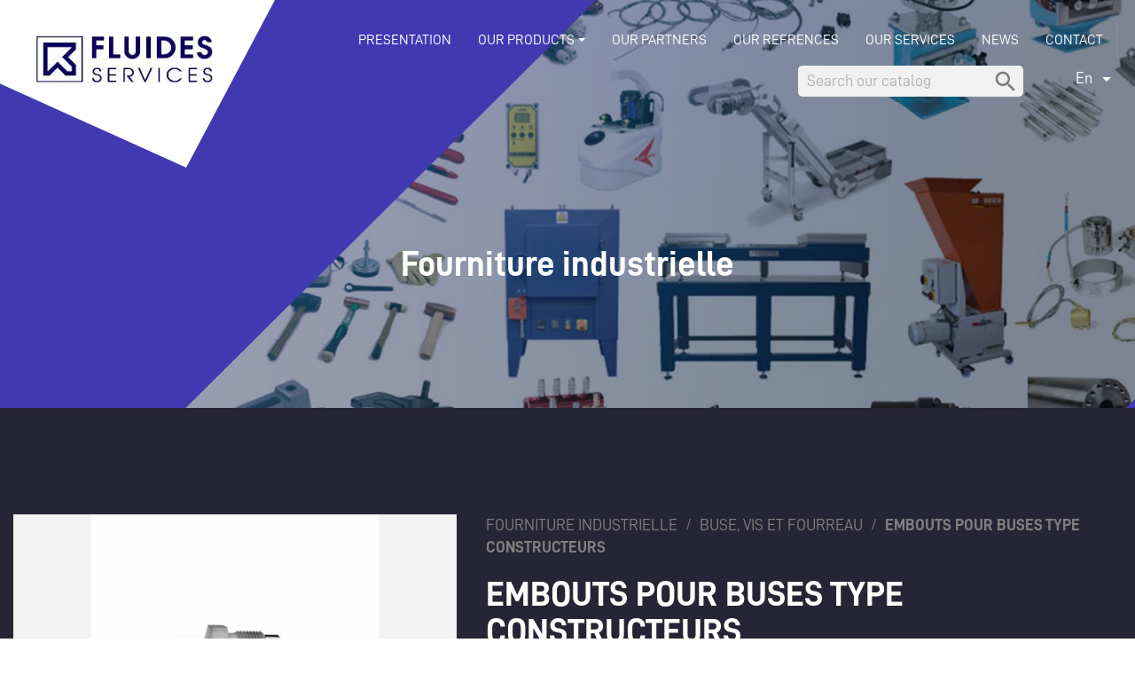

--- FILE ---
content_type: text/html; charset=utf-8
request_url: https://www.fluides-services.com/en/buse-vis-et-fourreau/514-embouts-pour-buses-type-constructeurs.html
body_size: 16469
content:
<!DOCTYPE html PUBLIC "-//W3C//DTD XHTML 1.0 Strict//EN" "http://www.w3.org/TR/xhtml1/DTD/xhtml1-strict.dtd">
<html xmlns="http://www.w3.org/1999/xhtml" xml:lang="en"   lang="en">

  <head>
  <meta http-equiv="Content-Type" content="text/html; charset=UTF-8" />
    
      
  <meta charset="utf-8">


  <meta http-equiv="x-ua-compatible" content="ie=edge">



  <link rel="canonical" href="https://www.fluides-services.com/en/buse-vis-et-fourreau/514-embouts-pour-buses-type-constructeurs.html">

  <title>FLUIDES SERVICES Tunisie  | Embouts pour buses type constructeurs</title>
  <meta name="description" content="Embouts fabriqués à partir d’acier traité de grande qualité et compatibles avec les embouts d’origine fournis par les constructeurs (type ARBURG, type DEMAG, type ENGEL, type FANUC, type NISSEI, type KLOCKNER – FERROMATIC MILACRON, type JSW).
Pour chaque commande, précisez le rayon et l’orifice de votre buse typeconstructeur. Téléchargez le plan navette ci-dessous.
 ">
  <meta name="keywords" content="">
        <link rel="canonical" href="https://www.fluides-services.com/en/buse-vis-et-fourreau/514-embouts-pour-buses-type-constructeurs.html">
    
                  <link rel="alternate" href="https://www.fluides-services.com/fr/buse-vis-et-fourreau/514-embouts-pour-buses-type-constructeurs.html" hreflang="fr">
                  <link rel="alternate" href="https://www.fluides-services.com/en/buse-vis-et-fourreau/514-embouts-pour-buses-type-constructeurs.html" hreflang="en-us">
        



  <meta name="viewport" content="width=device-width, initial-scale=1">



  <link rel="icon" type="image/vnd.microsoft.icon" href="https://www.fluides-services.com/img/favicon.ico?1640604181">
  <link rel="shortcut icon" type="image/x-icon" href="https://www.fluides-services.com/img/favicon.ico?1640604181">



    <link rel="stylesheet" href="https://www.fluides-services.com/themes/fluides_services/assets/css/theme.css" type="text/css" media="all">
  <link rel="stylesheet" href="https://www.fluides-services.com/modules/blockreassurance/views/dist/front.css" type="text/css" media="all">
  <link rel="stylesheet" href="https://www.fluides-services.com/modules/ps_searchbar/ps_searchbar.css" type="text/css" media="all">
  <link rel="stylesheet" href="https://www.fluides-services.com/themes/fluides_services/modules/ets_megamenu/views/css/font-awesome.css" type="text/css" media="all">
  <link rel="stylesheet" href="https://www.fluides-services.com/themes/fluides_services/modules/ets_megamenu/views/css/animate.css" type="text/css" media="all">
  <link rel="stylesheet" href="https://www.fluides-services.com/modules/megablock/css/megablock.css" type="text/css" media="all">
  <link rel="stylesheet" href="https://www.fluides-services.com/js/jquery/ui/themes/base/minified/jquery-ui.min.css" type="text/css" media="all">
  <link rel="stylesheet" href="https://www.fluides-services.com/js/jquery/ui/themes/base/minified/jquery.ui.theme.min.css" type="text/css" media="all">
  <link rel="stylesheet" href="https://www.fluides-services.com/modules/blockwishlist/public/wishlist.css" type="text/css" media="all">
  <link rel="stylesheet" href="https://www.fluides-services.com/modules/ps_imageslider/css/homeslider.css" type="text/css" media="all">
  <link rel="stylesheet" href="https://www.fluides-services.com/themes/fluides_services/modules/ets_megamenu/views/css/megamenu.css" type="text/css" media="all">
  <link rel="stylesheet" href="https://www.fluides-services.com/themes/fluides_services/modules/ets_megamenu/views/css/fix17.css" type="text/css" media="all">
  <link rel="stylesheet" href="https://www.fluides-services.com/themes/fluides_services/assets/css/custom.css" type="text/css" media="all">


 
<link rel="stylesheet" href="https://www.fluides-services.com/themes/fluides_services/assets/css/fonts.css" type="text/css" /> 
<link rel="stylesheet" href="https://www.fluides-services.com/themes/fluides_services/assets/css/jquery.mmenu.all.css" type="text/css" media="all" /> 
<link rel="stylesheet" href="https://www.fluides-services.com/themes/fluides_services/assets/css/simplePagination.css" type="text/css" /> 
<link rel="stylesheet" href="https://www.fluides-services.com/themes/fluides_services/assets/css/csslider.css" type="text/css" />  
<link rel="stylesheet" href="https://www.fluides-services.com/themes/fluides_services/assets/css/flexslider.css" type="text/css" /> 
<link rel="stylesheet" type="text/css" href="https://www.fluides-services.com/themes/fluides_services/assets/css/fancybox/jquery.fancybox.css" />
 


  

  <script type="text/javascript">
        var blockwishlistController = "https:\/\/www.fluides-services.com\/en\/module\/blockwishlist\/action";
        var prestashop = {"cart":{"products":[],"totals":{"total":{"type":"total","label":"Total","amount":0,"value":"0.000"},"total_including_tax":{"type":"total","label":"Total (tax incl.)","amount":0,"value":"0.000"},"total_excluding_tax":{"type":"total","label":"Total (tax excl.)","amount":0,"value":"0.000"}},"subtotals":{"products":{"type":"products","label":"Subtotal","amount":0,"value":"0.000"},"discounts":null,"shipping":{"type":"shipping","label":"Shipping","amount":0,"value":""},"tax":null},"products_count":0,"summary_string":"0 items","vouchers":{"allowed":0,"added":[]},"discounts":[],"minimalPurchase":0,"minimalPurchaseRequired":""},"currency":{"id":1,"name":"Tunisian Dinar","iso_code":"TND","iso_code_num":"788","sign":""},"customer":{"lastname":null,"firstname":null,"email":null,"birthday":null,"newsletter":null,"newsletter_date_add":null,"optin":null,"website":null,"company":null,"siret":null,"ape":null,"is_logged":false,"gender":{"type":null,"name":null},"addresses":[]},"language":{"name":"En","iso_code":"en","locale":"en-US","language_code":"en-us","is_rtl":"0","date_format_lite":"m\/d\/Y","date_format_full":"m\/d\/Y H:i:s","id":11},"page":{"title":"","canonical":"https:\/\/www.fluides-services.com\/en\/buse-vis-et-fourreau\/514-embouts-pour-buses-type-constructeurs.html","meta":{"title":"FLUIDES SERVICES Tunisie  | Embouts pour buses type constructeurs","description":"Embouts fabriqu\u00e9s \u00e0 partir d\u2019acier trait\u00e9 de grande qualit\u00e9 et compatibles avec les embouts d\u2019origine fournis par les constructeurs (type ARBURG, type DEMAG, type ENGEL, type FANUC, type NISSEI, type KLOCKNER \u2013 FERROMATIC MILACRON, type JSW).\r\nPour chaque commande, pr\u00e9cisez le rayon et l\u2019orifice de votre buse typeconstructeur. T\u00e9l\u00e9chargez le plan navette ci-dessous.\r\n\u00a0","keywords":"","robots":"index"},"page_name":"product","body_classes":{"lang-en":true,"lang-rtl":false,"country-TN":true,"currency-TND":true,"layout-full-width":true,"page-product":true,"tax-display-enabled":true,"product-id-514":true,"product-Embouts pour buses type constructeurs":true,"product-id-category-59":true,"product-id-manufacturer-0":true,"product-id-supplier-0":true,"product-available-for-order":true},"admin_notifications":[]},"shop":{"name":"FLUIDES SERVICES Tunisie ","logo":"https:\/\/www.fluides-services.com\/img\/logo-1640604181.jpg","stores_icon":"https:\/\/www.fluides-services.com\/img\/logo_stores.png","favicon":"https:\/\/www.fluides-services.com\/img\/favicon.ico"},"urls":{"base_url":"https:\/\/www.fluides-services.com\/","current_url":"https:\/\/www.fluides-services.com\/en\/buse-vis-et-fourreau\/514-embouts-pour-buses-type-constructeurs.html","shop_domain_url":"https:\/\/www.fluides-services.com","img_ps_url":"https:\/\/www.fluides-services.com\/img\/","img_cat_url":"https:\/\/www.fluides-services.com\/img\/c\/","img_lang_url":"https:\/\/www.fluides-services.com\/img\/l\/","img_prod_url":"https:\/\/www.fluides-services.com\/img\/p\/","img_manu_url":"https:\/\/www.fluides-services.com\/img\/m\/","img_sup_url":"https:\/\/www.fluides-services.com\/img\/su\/","img_ship_url":"https:\/\/www.fluides-services.com\/img\/s\/","img_store_url":"https:\/\/www.fluides-services.com\/img\/st\/","img_col_url":"https:\/\/www.fluides-services.com\/img\/co\/","img_url":"https:\/\/www.fluides-services.com\/themes\/fluides_services\/assets\/img\/","css_url":"https:\/\/www.fluides-services.com\/themes\/fluides_services\/assets\/css\/","js_url":"https:\/\/www.fluides-services.com\/themes\/fluides_services\/assets\/js\/","pic_url":"https:\/\/www.fluides-services.com\/upload\/","pages":{"address":"https:\/\/www.fluides-services.com\/en\/address","addresses":"https:\/\/www.fluides-services.com\/en\/addresses","authentication":"https:\/\/www.fluides-services.com\/en\/login","cart":"https:\/\/www.fluides-services.com\/en\/cart","category":"https:\/\/www.fluides-services.com\/en\/index.php?controller=category","cms":"https:\/\/www.fluides-services.com\/en\/index.php?controller=cms","contact":"https:\/\/www.fluides-services.com\/en\/contact-us","discount":"https:\/\/www.fluides-services.com\/en\/discount","guest_tracking":"https:\/\/www.fluides-services.com\/en\/guest-tracking","history":"https:\/\/www.fluides-services.com\/en\/order-history","identity":"https:\/\/www.fluides-services.com\/en\/identity","index":"https:\/\/www.fluides-services.com\/en\/","my_account":"https:\/\/www.fluides-services.com\/en\/my-account","order_confirmation":"https:\/\/www.fluides-services.com\/en\/order-confirmation","order_detail":"https:\/\/www.fluides-services.com\/en\/index.php?controller=order-detail","order_follow":"https:\/\/www.fluides-services.com\/en\/order-follow","order":"https:\/\/www.fluides-services.com\/en\/order","order_return":"https:\/\/www.fluides-services.com\/en\/index.php?controller=order-return","order_slip":"https:\/\/www.fluides-services.com\/en\/credit-slip","pagenotfound":"https:\/\/www.fluides-services.com\/en\/page-not-found","password":"https:\/\/www.fluides-services.com\/en\/password-recovery","pdf_invoice":"https:\/\/www.fluides-services.com\/en\/index.php?controller=pdf-invoice","pdf_order_return":"https:\/\/www.fluides-services.com\/en\/index.php?controller=pdf-order-return","pdf_order_slip":"https:\/\/www.fluides-services.com\/en\/index.php?controller=pdf-order-slip","prices_drop":"https:\/\/www.fluides-services.com\/en\/prices-drop","product":"https:\/\/www.fluides-services.com\/en\/index.php?controller=product","search":"https:\/\/www.fluides-services.com\/en\/search","sitemap":"https:\/\/www.fluides-services.com\/en\/sitemap","stores":"https:\/\/www.fluides-services.com\/en\/stores","supplier":"https:\/\/www.fluides-services.com\/en\/supplier","register":"https:\/\/www.fluides-services.com\/en\/login?create_account=1","order_login":"https:\/\/www.fluides-services.com\/en\/order?login=1"},"alternative_langs":{"fr":"https:\/\/www.fluides-services.com\/fr\/buse-vis-et-fourreau\/514-embouts-pour-buses-type-constructeurs.html","en-us":"https:\/\/www.fluides-services.com\/en\/buse-vis-et-fourreau\/514-embouts-pour-buses-type-constructeurs.html"},"theme_assets":"\/themes\/fluides_services\/assets\/","actions":{"logout":"https:\/\/www.fluides-services.com\/en\/?mylogout="},"no_picture_image":{"bySize":{"small_default":{"url":"https:\/\/www.fluides-services.com\/img\/p\/en-default-small_default.jpg","width":98,"height":98},"cart_default":{"url":"https:\/\/www.fluides-services.com\/img\/p\/en-default-cart_default.jpg","width":125,"height":125},"medium_default":{"url":"https:\/\/www.fluides-services.com\/img\/p\/en-default-medium_default.jpg","width":497,"height":323},"home_default":{"url":"https:\/\/www.fluides-services.com\/img\/p\/en-default-home_default.jpg","width":497,"height":323},"large_default":{"url":"https:\/\/www.fluides-services.com\/img\/p\/en-default-large_default.jpg","width":800,"height":520}},"small":{"url":"https:\/\/www.fluides-services.com\/img\/p\/en-default-small_default.jpg","width":98,"height":98},"medium":{"url":"https:\/\/www.fluides-services.com\/img\/p\/en-default-medium_default.jpg","width":497,"height":323},"large":{"url":"https:\/\/www.fluides-services.com\/img\/p\/en-default-large_default.jpg","width":800,"height":520},"legend":""}},"configuration":{"display_taxes_label":true,"display_prices_tax_incl":true,"is_catalog":true,"show_prices":true,"opt_in":{"partner":true},"quantity_discount":{"type":"discount","label":"Unit discount"},"voucher_enabled":0,"return_enabled":0},"field_required":[],"breadcrumb":{"links":[{"title":"Home","url":"https:\/\/www.fluides-services.com\/en\/"},{"title":"Matching products","url":"https:\/\/www.fluides-services.com\/en\/15-produits"},{"title":"Fourniture industrielle","url":"https:\/\/www.fluides-services.com\/en\/34-fourniture-industrielle"},{"title":"Buse, Vis et fourreau","url":"https:\/\/www.fluides-services.com\/en\/59-buse-vis-et-fourreau"},{"title":"Embouts pour buses type constructeurs","url":"https:\/\/www.fluides-services.com\/en\/buse-vis-et-fourreau\/514-embouts-pour-buses-type-constructeurs.html"}],"count":5},"link":{"protocol_link":"https:\/\/","protocol_content":"https:\/\/"},"time":1769325856,"static_token":"4e4b8b9cecf562522a9929a1a9c82095","token":"dd31046dcfb36490e3efa7627331284e","debug":false};
        var prestashopFacebookAjaxController = "https:\/\/www.fluides-services.com\/en\/module\/ps_facebook\/Ajax";
        var productsAlreadyTagged = [];
        var psemailsubscription_subscription = "https:\/\/www.fluides-services.com\/en\/module\/ps_emailsubscription\/subscription";
        var psr_icon_color = "#F19D76";
        var removeFromWishlistUrl = "https:\/\/www.fluides-services.com\/en\/module\/blockwishlist\/action?action=deleteProductFromWishlist";
        var wishlistAddProductToCartUrl = "https:\/\/www.fluides-services.com\/en\/module\/blockwishlist\/action?action=addProductToCart";
        var wishlistUrl = "https:\/\/www.fluides-services.com\/en\/module\/blockwishlist\/view";
      </script>
 


    <div
  class="wishlist-add-to"
  data-url="https://www.fluides-services.com/en/module/blockwishlist/action?action=getAllWishlist"
>
  <div
    class="wishlist-modal modal fade"
    
      :class="{show: !isHidden}"
    
    tabindex="-1"
    role="dialog"
    aria-modal="true"
  >
    <div class="modal-dialog modal-dialog-centered" role="document">
      <div class="modal-content">
        <div class="modal-header">
          <h5 class="modal-title">
            Add to wishlist
          </h5>
          <button
            type="button"
            class="close"
            @click="toggleModal"
            data-dismiss="modal"
            aria-label="Close"
          >
            <span aria-hidden="true">×</span>
          </button>
        </div>

        <div class="modal-body">
          <choose-list
            @hide="toggleModal"
            :product-id="productId"
            :product-attribute-id="productAttributeId"
            :quantity="quantity"
            url="https://www.fluides-services.com/en/module/blockwishlist/action?action=getAllWishlist"
            add-url="https://www.fluides-services.com/en/module/blockwishlist/action?action=addProductToWishlist"
            empty-text="No list found."
          ></choose-list>
        </div>

        <div class="modal-footer">
          <a @click="openNewWishlistModal" class="wishlist-add-to-new">
            <i class="material-icons">add_circle_outline</i> Créer une nouvelle liste
          </a>
        </div>
      </div>
    </div>
  </div>

  <div 
    class="modal-backdrop fade"
    
      :class="{in: !isHidden}"
    
  >
  </div>
</div>


  <div
  class="wishlist-create"
  data-url="https://www.fluides-services.com/en/module/blockwishlist/action?action=createNewWishlist"
  data-title="Create wishlist"
  data-label="Wishlist name"
  data-placeholder="Add name"
  data-cancel-text="Cancel"
  data-create-text="Create wishlist"
  data-length-text="List title is too short"
>
  <div
    class="wishlist-modal modal fade"
    
      :class="{show: !isHidden}"
    
    tabindex="-1"
    role="dialog"
    aria-modal="true"
  >
    <div class="modal-dialog modal-dialog-centered" role="document">
      <div class="modal-content">
        <div class="modal-header">
          <h5 class="modal-title">((title))</h5>
          <button
            type="button"
            class="close"
            @click="toggleModal"
            data-dismiss="modal"
            aria-label="Close"
          >
            <span aria-hidden="true">×</span>
          </button>
        </div>
        <div class="modal-body">
          <div class="form-group form-group-lg">
            <label class="form-control-label" for="input2">((label))</label>
            <input
              type="text"
              class="form-control form-control-lg"
              v-model="value"
              id="input2"
              :placeholder="placeholder"
            />
          </div>
        </div>
        <div class="modal-footer">
          <button
            type="button"
            class="modal-cancel btn btn-secondary"
            data-dismiss="modal"
            @click="toggleModal"
          >
            ((cancelText))
          </button>

          <button
            type="button"
            class="btn btn-primary"
            @click="createWishlist"
          >
            ((createText))
          </button>
        </div>
      </div>
    </div>
  </div>

  <div 
    class="modal-backdrop fade"
    
      :class="{in: !isHidden}"
    
  >
  </div>
</div>

  <div
  class="wishlist-login"
  data-login-text="Sign in"
  data-cancel-text="Cancel"
>
  <div
    class="wishlist-modal modal fade"
    
      :class="{show: !isHidden}"
    
    tabindex="-1"
    role="dialog"
    aria-modal="true"
  >
    <div class="modal-dialog modal-dialog-centered" role="document">
      <div class="modal-content">
        <div class="modal-header">
          <h5 class="modal-title">Sign in</h5>
          <button
            type="button"
            class="close"
            @click="toggleModal"
            data-dismiss="modal"
            aria-label="Close"
          >
            <span aria-hidden="true">×</span>
          </button>
        </div>
        <div class="modal-body">
          <p class="modal-text">You need to be logged in to save products in your wishlist.</p>
        </div>
        <div class="modal-footer">
          <button
            type="button"
            class="modal-cancel btn btn-secondary"
            data-dismiss="modal"
            @click="toggleModal"
          >
            ((cancelText))
          </button>

          <a
            type="button"
            class="btn btn-primary"
            :href="prestashop.urls.pages.authentication"
          >
            ((loginText))
          </a>
        </div>
      </div>
    </div>
  </div>

  <div
    class="modal-backdrop fade"
    
      :class="{in: !isHidden}"
    
  >
  </div>
</div>

  <div
    class="wishlist-toast"
    data-rename-wishlist-text="Wishlist name modified!"
    data-added-wishlist-text="Product added to wishlist!"
    data-create-wishlist-text="Wishlist created!"
    data-delete-wishlist-text="Wishlist deleted!"
    data-copy-text="Share link copied!"
    data-delete-product-text="Product deleted!"
  ></div>


<style>.ets_mm_megamenu .mm_menus_li .h4,
.ets_mm_megamenu .mm_menus_li .h5,
.ets_mm_megamenu .mm_menus_li .h6,
.ets_mm_megamenu .mm_menus_li .h1,
.ets_mm_megamenu .mm_menus_li .h2,
.ets_mm_megamenu .mm_menus_li .h3,
.ets_mm_megamenu .mm_menus_li .h4 *:not(i),
.ets_mm_megamenu .mm_menus_li .h5 *:not(i),
.ets_mm_megamenu .mm_menus_li .h6 *:not(i),
.ets_mm_megamenu .mm_menus_li .h1 *:not(i),
.ets_mm_megamenu .mm_menus_li .h2 *:not(i),
.ets_mm_megamenu .mm_menus_li .h3 *:not(i),
.ets_mm_megamenu .mm_menus_li > a{
    font-family: inherit;
}
.ets_mm_megamenu *:not(.fa):not(i){
    font-family: inherit;
}

.ets_mm_block *{
    font-size: 14px;
}    

@media (min-width: 768px){
/*layout 1*/
    .ets_mm_megamenu.layout_layout1{
        background: ;
    }
    .layout_layout1 .ets_mm_megamenu_content{
      background: linear-gradient(#FFFFFF, #F2F2F2) repeat scroll 0 0 rgba(0, 0, 0, 0);
      background: -webkit-linear-gradient(#FFFFFF, #F2F2F2) repeat scroll 0 0 rgba(0, 0, 0, 0);
      background: -o-linear-gradient(#FFFFFF, #F2F2F2) repeat scroll 0 0 rgba(0, 0, 0, 0);
    }
    .ets_mm_megamenu.layout_layout1:not(.ybc_vertical_menu) .mm_menus_ul{
         background: ;
    }

    #header .layout_layout1:not(.ybc_vertical_menu) .mm_menus_li > a,
    .layout_layout1 .ybc-menu-vertical-button,
    .layout_layout1 .mm_extra_item *{
        color: #484848
    }
    .layout_layout1 .ybc-menu-vertical-button .ybc-menu-button-toggle_icon_default .icon-bar{
        background-color: #484848
    }
    .layout_layout1 .mm_menus_li:hover > a, 
    .layout_layout1 .mm_menus_li.active > a,
    #header .layout_layout1 .mm_menus_li:hover > a,
    #header .layout_layout1 .mm_menus_li.menu_hover > a,
    .layout_layout1:hover .ybc-menu-vertical-button,
    .layout_layout1 .mm_extra_item button[type="submit"]:hover i,
    #header .layout_layout1 .mm_menus_li.active > a{
        color: #262536;
    }
    
    .layout_layout1:not(.ybc_vertical_menu) .mm_menus_li > a:before,
    .layout_layout1.ybc_vertical_menu:hover .ybc-menu-vertical-button:before,
    .layout_layout1:hover .ybc-menu-vertical-button .ybc-menu-button-toggle_icon_default .icon-bar,
    .ybc-menu-vertical-button.layout_layout1:hover{background-color: #262536;}
    
    .layout_layout1:not(.ybc_vertical_menu) .mm_menus_li:hover > a,
    .layout_layout1:not(.ybc_vertical_menu) .mm_menus_li.menu_hover > a,
    .ets_mm_megamenu.layout_layout1.ybc_vertical_menu:hover,
    #header .layout_layout1:not(.ybc_vertical_menu) .mm_menus_li:hover > a,
    #header .layout_layout1:not(.ybc_vertical_menu) .mm_menus_li.menu_hover > a,
    .ets_mm_megamenu.layout_layout1.ybc_vertical_menu:hover{
        background: #ffffff;
    }
    
    .layout_layout1.ets_mm_megamenu .mm_columns_ul,
    .layout_layout1.ybc_vertical_menu .mm_menus_ul{
        background-color: #ffffff;
    }
    #header .layout_layout1 .ets_mm_block_content a,
    #header .layout_layout1 .ets_mm_block_content p,
    .layout_layout1.ybc_vertical_menu .mm_menus_li > a,
    #header .layout_layout1.ybc_vertical_menu .mm_menus_li > a{
        color: #414141;
    }
    
    .layout_layout1 .mm_columns_ul .h1,
    .layout_layout1 .mm_columns_ul .h2,
    .layout_layout1 .mm_columns_ul .h3,
    .layout_layout1 .mm_columns_ul .h4,
    .layout_layout1 .mm_columns_ul .h5,
    .layout_layout1 .mm_columns_ul .h6,
    .layout_layout1 .mm_columns_ul .ets_mm_block > .h1 a,
    .layout_layout1 .mm_columns_ul .ets_mm_block > .h2 a,
    .layout_layout1 .mm_columns_ul .ets_mm_block > .h3 a,
    .layout_layout1 .mm_columns_ul .ets_mm_block > .h4 a,
    .layout_layout1 .mm_columns_ul .ets_mm_block > .h5 a,
    .layout_layout1 .mm_columns_ul .ets_mm_block > .h6 a,
    #header .layout_layout1 .mm_columns_ul .ets_mm_block > .h1 a,
    #header .layout_layout1 .mm_columns_ul .ets_mm_block > .h2 a,
    #header .layout_layout1 .mm_columns_ul .ets_mm_block > .h3 a,
    #header .layout_layout1 .mm_columns_ul .ets_mm_block > .h4 a,
    #header .layout_layout1 .mm_columns_ul .ets_mm_block > .h5 a,
    #header .layout_layout1 .mm_columns_ul .ets_mm_block > .h6 a,
    .layout_layout1 .mm_columns_ul .h1,
    .layout_layout1 .mm_columns_ul .h2,
    .layout_layout1 .mm_columns_ul .h3,
    .layout_layout1 .mm_columns_ul .h4,
    .layout_layout1 .mm_columns_ul .h5,
    .layout_layout1 .mm_columns_ul .h6{
        color: #414141;
    }.
    
    
    .layout_layout1 li:hover > a,
    .layout_layout1 li > a:hover,
    .layout_layout1 .mm_tabs_li.open .mm_tab_toggle_title,
    .layout_layout1 .mm_tabs_li.open .mm_tab_toggle_title a,
    .layout_layout1 .mm_tabs_li:hover .mm_tab_toggle_title,
    .layout_layout1 .mm_tabs_li:hover .mm_tab_toggle_title a,
    #header .layout_layout1 .mm_tabs_li.open .mm_tab_toggle_title,
    #header .layout_layout1 .mm_tabs_li.open .mm_tab_toggle_title a,
    #header .layout_layout1 .mm_tabs_li:hover .mm_tab_toggle_title,
    #header .layout_layout1 .mm_tabs_li:hover .mm_tab_toggle_title a,
    .layout_layout1.ybc_vertical_menu .mm_menus_li > a,
    #header .layout_layout1 li:hover > a,
    .layout_layout1.ybc_vertical_menu .mm_menus_li:hover > a,
    #header .layout_layout1.ybc_vertical_menu .mm_menus_li:hover > a,
    #header .layout_layout1 .mm_columns_ul .mm_block_type_product .product-title > a:hover,
    #header .layout_layout1 li > a:hover{color: #ec4249;}
    
    
/*end layout 1*/
    
    
    /*layout 2*/
    .ets_mm_megamenu.layout_layout2{
        background-color: #3cabdb;
    }
    
    #header .layout_layout2:not(.ybc_vertical_menu) .mm_menus_li > a,
    .layout_layout2 .ybc-menu-vertical-button,
    .layout_layout2 .mm_extra_item *{
        color: #ffffff
    }
    .layout_layout2 .ybc-menu-vertical-button .ybc-menu-button-toggle_icon_default .icon-bar{
        background-color: #ffffff
    }
    .layout_layout2:not(.ybc_vertical_menu) .mm_menus_li:hover > a, 
    .layout_layout2:not(.ybc_vertical_menu) .mm_menus_li.active > a,
    #header .layout_layout2:not(.ybc_vertical_menu) .mm_menus_li:hover > a,
    .layout_layout2:hover .ybc-menu-vertical-button,
    .layout_layout2 .mm_extra_item button[type="submit"]:hover i,
    #header .layout_layout2:not(.ybc_vertical_menu) .mm_menus_li.active > a{color: #ffffff;}
    
    .layout_layout2:hover .ybc-menu-vertical-button .ybc-menu-button-toggle_icon_default .icon-bar{
        background-color: #ffffff;
    }
    .layout_layout2:not(.ybc_vertical_menu) .mm_menus_li:hover > a,
    #header .layout_layout2:not(.ybc_vertical_menu) .mm_menus_li:hover > a,
    .ets_mm_megamenu.layout_layout2.ybc_vertical_menu:hover{
        background-color: #50b4df;
    }
    
    .layout_layout2.ets_mm_megamenu .mm_columns_ul,
    .layout_layout2.ybc_vertical_menu .mm_menus_ul{
        background-color: #ffffff;
    }
    #header .layout_layout2 .ets_mm_block_content a,
    .layout_layout2.ybc_vertical_menu .mm_menus_li > a,
    #header .layout_layout2.ybc_vertical_menu .mm_menus_li > a,
    #header .layout_layout2 .ets_mm_block_content p{
        color: #666666;
    }
    
    .layout_layout2 .mm_columns_ul .h1,
    .layout_layout2 .mm_columns_ul .h2,
    .layout_layout2 .mm_columns_ul .h3,
    .layout_layout2 .mm_columns_ul .h4,
    .layout_layout2 .mm_columns_ul .h5,
    .layout_layout2 .mm_columns_ul .h6,
    .layout_layout2 .mm_columns_ul .ets_mm_block > .h1 a,
    .layout_layout2 .mm_columns_ul .ets_mm_block > .h2 a,
    .layout_layout2 .mm_columns_ul .ets_mm_block > .h3 a,
    .layout_layout2 .mm_columns_ul .ets_mm_block > .h4 a,
    .layout_layout2 .mm_columns_ul .ets_mm_block > .h5 a,
    .layout_layout2 .mm_columns_ul .ets_mm_block > .h6 a,
    #header .layout_layout2 .mm_columns_ul .ets_mm_block > .h1 a,
    #header .layout_layout2 .mm_columns_ul .ets_mm_block > .h2 a,
    #header .layout_layout2 .mm_columns_ul .ets_mm_block > .h3 a,
    #header .layout_layout2 .mm_columns_ul .ets_mm_block > .h4 a,
    #header .layout_layout2 .mm_columns_ul .ets_mm_block > .h5 a,
    #header .layout_layout2 .mm_columns_ul .ets_mm_block > .h6 a,
    .layout_layout2 .mm_columns_ul .h1,
    .layout_layout2 .mm_columns_ul .h2,
    .layout_layout2 .mm_columns_ul .h3,
    .layout_layout2 .mm_columns_ul .h4,
    .layout_layout2 .mm_columns_ul .h5,
    .layout_layout2 .mm_columns_ul .h6{
        color: #414141;
    }
    
    
    .layout_layout2 li:hover > a,
    .layout_layout2 li > a:hover,
    .layout_layout2 .mm_tabs_li.open .mm_tab_toggle_title,
    .layout_layout2 .mm_tabs_li.open .mm_tab_toggle_title a,
    .layout_layout2 .mm_tabs_li:hover .mm_tab_toggle_title,
    .layout_layout2 .mm_tabs_li:hover .mm_tab_toggle_title a,
    #header .layout_layout2 .mm_tabs_li.open .mm_tab_toggle_title,
    #header .layout_layout2 .mm_tabs_li.open .mm_tab_toggle_title a,
    #header .layout_layout2 .mm_tabs_li:hover .mm_tab_toggle_title,
    #header .layout_layout2 .mm_tabs_li:hover .mm_tab_toggle_title a,
    #header .layout_layout2 li:hover > a,
    .layout_layout2.ybc_vertical_menu .mm_menus_li > a,
    .layout_layout2.ybc_vertical_menu .mm_menus_li:hover > a,
    #header .layout_layout2.ybc_vertical_menu .mm_menus_li:hover > a,
    #header .layout_layout2 .mm_columns_ul .mm_block_type_product .product-title > a:hover,
    #header .layout_layout2 li > a:hover{color: #fc4444;}
    
    
    
    /*layout 3*/
    .ets_mm_megamenu.layout_layout3,
    .layout_layout3 .mm_tab_li_content{
        background-color: #ffffff;
        
    }
    #header .layout_layout3:not(.ybc_vertical_menu) .mm_menus_li > a,
    .layout_layout3 .ybc-menu-vertical-button,
    .layout_layout3 .mm_extra_item *{
        color: #0000ff
    }
    .layout_layout3 .ybc-menu-vertical-button .ybc-menu-button-toggle_icon_default .icon-bar{
        background-color: #0000ff
    }
    .layout_layout3 .mm_menus_li:hover > a, 
    .layout_layout3 .mm_menus_li.active > a,
    .layout_layout3 .mm_extra_item button[type="submit"]:hover i,
    #header .layout_layout3 .mm_menus_li:hover > a,
    #header .layout_layout3 .mm_menus_li.active > a,
    .layout_layout3:hover .ybc-menu-vertical-button,
    .layout_layout3:hover .ybc-menu-vertical-button .ybc-menu-button-toggle_icon_default .icon-bar{
        color: #ffffff;
    }
    
    .layout_layout3:not(.ybc_vertical_menu) .mm_menus_li:hover > a,
    #header .layout_layout3:not(.ybc_vertical_menu) .mm_menus_li:hover > a,
    .ets_mm_megamenu.layout_layout3.ybc_vertical_menu:hover,
    .layout_layout3 .mm_tabs_li.open .mm_columns_contents_ul,
    .layout_layout3 .mm_tabs_li.open .mm_tab_li_content {
        background-color: #363a42;
    }
    .layout_layout3 .mm_tabs_li.open.mm_tabs_has_content .mm_tab_li_content .mm_tab_name::before{
        border-right-color: #363a42;
    }
    .layout_layout3.ets_mm_megamenu .mm_columns_ul,
    .ybc_vertical_menu.layout_layout3 .mm_menus_ul.ets_mn_submenu_full_height .mm_menus_li:hover a::before,
    .layout_layout3.ybc_vertical_menu .mm_menus_ul{
        background-color: #ffffff;
        border-color: #ffffff;
    }
    #header .layout_layout3 .ets_mm_block_content a,
    #header .layout_layout3 .ets_mm_block_content p,
    .layout_layout3.ybc_vertical_menu .mm_menus_li > a,
    #header .layout_layout3.ybc_vertical_menu .mm_menus_li > a{
        color: #1644a4;
    }
    
    .layout_layout3 .mm_columns_ul .h1,
    .layout_layout3 .mm_columns_ul .h2,
    .layout_layout3 .mm_columns_ul .h3,
    .layout_layout3 .mm_columns_ul .h4,
    .layout_layout3 .mm_columns_ul .h5,
    .layout_layout3 .mm_columns_ul .h6,
    .layout_layout3 .mm_columns_ul .ets_mm_block > .h1 a,
    .layout_layout3 .mm_columns_ul .ets_mm_block > .h2 a,
    .layout_layout3 .mm_columns_ul .ets_mm_block > .h3 a,
    .layout_layout3 .mm_columns_ul .ets_mm_block > .h4 a,
    .layout_layout3 .mm_columns_ul .ets_mm_block > .h5 a,
    .layout_layout3 .mm_columns_ul .ets_mm_block > .h6 a,
    #header .layout_layout3 .mm_columns_ul .ets_mm_block > .h1 a,
    #header .layout_layout3 .mm_columns_ul .ets_mm_block > .h2 a,
    #header .layout_layout3 .mm_columns_ul .ets_mm_block > .h3 a,
    #header .layout_layout3 .mm_columns_ul .ets_mm_block > .h4 a,
    #header .layout_layout3 .mm_columns_ul .ets_mm_block > .h5 a,
    #header .layout_layout3 .mm_columns_ul .ets_mm_block > .h6 a,
    .layout_layout3 .mm_columns_ul .h1,
    .layout_layout3 .mm_columns_ul .h2,
    .layout_layout3 .mm_columns_ul .h3,
    .layout_layout3.ybc_vertical_menu .mm_menus_li:hover > a,
    #header .layout_layout3.ybc_vertical_menu .mm_menus_li:hover > a,
    .layout_layout3 .mm_columns_ul .h4,
    .layout_layout3 .mm_columns_ul .h5,
    .layout_layout3 .mm_columns_ul .h6{
        color: #1644a4;
    }
    
    
    .layout_layout3 li:hover > a,
    .layout_layout3 li > a:hover,
    .layout_layout3 .mm_tabs_li.open .mm_tab_toggle_title,
    .layout_layout3 .mm_tabs_li.open .mm_tab_toggle_title a,
    .layout_layout3 .mm_tabs_li:hover .mm_tab_toggle_title,
    .layout_layout3 .mm_tabs_li:hover .mm_tab_toggle_title a,
    #header .layout_layout3 .mm_tabs_li.open .mm_tab_toggle_title,
    #header .layout_layout3 .mm_tabs_li.open .mm_tab_toggle_title a,
    #header .layout_layout3 .mm_tabs_li:hover .mm_tab_toggle_title,
    #header .layout_layout3 .mm_tabs_li:hover .mm_tab_toggle_title a,
    #header .layout_layout3 li:hover > a,
    #header .layout_layout3 .mm_columns_ul .mm_block_type_product .product-title > a:hover,
    #header .layout_layout3 li > a:hover,
    .layout_layout3.ybc_vertical_menu .mm_menus_li > a,
    .layout_layout3 .has-sub .ets_mm_categories li > a:hover,
    #header .layout_layout3 .has-sub .ets_mm_categories li > a:hover{color: #a2a2a6;}
    
    
    /*layout 4*/
    
    .ets_mm_megamenu.layout_layout4{
        background-color: #ffffff;
    }
    .ets_mm_megamenu.layout_layout4:not(.ybc_vertical_menu) .mm_menus_ul{
         background: #ffffff;
    }

    #header .layout_layout4:not(.ybc_vertical_menu) .mm_menus_li > a,
    .layout_layout4 .ybc-menu-vertical-button,
    .layout_layout4 .mm_extra_item *{
        color: #333333
    }
    .layout_layout4 .ybc-menu-vertical-button .ybc-menu-button-toggle_icon_default .icon-bar{
        background-color: #333333
    }
    
    .layout_layout4 .mm_menus_li:hover > a, 
    .layout_layout4 .mm_menus_li.active > a,
    #header .layout_layout4 .mm_menus_li:hover > a,
    .layout_layout4:hover .ybc-menu-vertical-button,
    #header .layout_layout4 .mm_menus_li.active > a{color: #ffffff;}
    
    .layout_layout4:hover .ybc-menu-vertical-button .ybc-menu-button-toggle_icon_default .icon-bar{
        background-color: #ffffff;
    }
    
    .layout_layout4:not(.ybc_vertical_menu) .mm_menus_li:hover > a,
    .layout_layout4:not(.ybc_vertical_menu) .mm_menus_li.active > a,
    .layout_layout4:not(.ybc_vertical_menu) .mm_menus_li:hover > span, 
    .layout_layout4:not(.ybc_vertical_menu) .mm_menus_li.active > span,
    #header .layout_layout4:not(.ybc_vertical_menu) .mm_menus_li:hover > a, 
    #header .layout_layout4:not(.ybc_vertical_menu) .mm_menus_li.active > a,
    .layout_layout4:not(.ybc_vertical_menu) .mm_menus_li:hover > a,
    #header .layout_layout4:not(.ybc_vertical_menu) .mm_menus_li:hover > a,
    .ets_mm_megamenu.layout_layout4.ybc_vertical_menu:hover,
    #header .layout_layout4 .mm_menus_li:hover > span, 
    #header .layout_layout4 .mm_menus_li.active > span{
        background-color: #ec4249;
    }
    .layout_layout4 .ets_mm_megamenu_content {
      border-bottom-color: #ec4249;
    }
    
    .layout_layout4.ets_mm_megamenu .mm_columns_ul,
    .ybc_vertical_menu.layout_layout4 .mm_menus_ul .mm_menus_li:hover a::before,
    .layout_layout4.ybc_vertical_menu .mm_menus_ul{
        background-color: #ffffff;
    }
    #header .layout_layout4 .ets_mm_block_content a,
    .layout_layout4.ybc_vertical_menu .mm_menus_li > a,
    #header .layout_layout4.ybc_vertical_menu .mm_menus_li > a,
    #header .layout_layout4 .ets_mm_block_content p{
        color: #666666;
    }
    
    .layout_layout4 .mm_columns_ul .h1,
    .layout_layout4 .mm_columns_ul .h2,
    .layout_layout4 .mm_columns_ul .h3,
    .layout_layout4 .mm_columns_ul .h4,
    .layout_layout4 .mm_columns_ul .h5,
    .layout_layout4 .mm_columns_ul .h6,
    .layout_layout4 .mm_columns_ul .ets_mm_block > .h1 a,
    .layout_layout4 .mm_columns_ul .ets_mm_block > .h2 a,
    .layout_layout4 .mm_columns_ul .ets_mm_block > .h3 a,
    .layout_layout4 .mm_columns_ul .ets_mm_block > .h4 a,
    .layout_layout4 .mm_columns_ul .ets_mm_block > .h5 a,
    .layout_layout4 .mm_columns_ul .ets_mm_block > .h6 a,
    #header .layout_layout4 .mm_columns_ul .ets_mm_block > .h1 a,
    #header .layout_layout4 .mm_columns_ul .ets_mm_block > .h2 a,
    #header .layout_layout4 .mm_columns_ul .ets_mm_block > .h3 a,
    #header .layout_layout4 .mm_columns_ul .ets_mm_block > .h4 a,
    #header .layout_layout4 .mm_columns_ul .ets_mm_block > .h5 a,
    #header .layout_layout4 .mm_columns_ul .ets_mm_block > .h6 a,
    .layout_layout4 .mm_columns_ul .h1,
    .layout_layout4 .mm_columns_ul .h2,
    .layout_layout4 .mm_columns_ul .h3,
    .layout_layout4 .mm_columns_ul .h4,
    .layout_layout4 .mm_columns_ul .h5,
    .layout_layout4 .mm_columns_ul .h6{
        color: #414141;
    }
    
    .layout_layout4 li:hover > a,
    .layout_layout4 li > a:hover,
    .layout_layout4 .mm_tabs_li.open .mm_tab_toggle_title,
    .layout_layout4 .mm_tabs_li.open .mm_tab_toggle_title a,
    .layout_layout4 .mm_tabs_li:hover .mm_tab_toggle_title,
    .layout_layout4 .mm_tabs_li:hover .mm_tab_toggle_title a,
    #header .layout_layout4 .mm_tabs_li.open .mm_tab_toggle_title,
    #header .layout_layout4 .mm_tabs_li.open .mm_tab_toggle_title a,
    #header .layout_layout4 .mm_tabs_li:hover .mm_tab_toggle_title,
    #header .layout_layout4 .mm_tabs_li:hover .mm_tab_toggle_title a,
    #header .layout_layout4 li:hover > a,
    .layout_layout4.ybc_vertical_menu .mm_menus_li > a,
    .layout_layout4.ybc_vertical_menu .mm_menus_li:hover > a,
    #header .layout_layout4.ybc_vertical_menu .mm_menus_li:hover > a,
    #header .layout_layout4 .mm_columns_ul .mm_block_type_product .product-title > a:hover,
    #header .layout_layout4 li > a:hover{color: #ec4249;}
    
    /* end layout 4*/
    
    
    
    
    /* Layout 5*/
    .ets_mm_megamenu.layout_layout5{
        background-color: #f6f6f6;
    }
    .ets_mm_megamenu.layout_layout5:not(.ybc_vertical_menu) .mm_menus_ul{
         background: #f6f6f6;
    }
    
    #header .layout_layout5:not(.ybc_vertical_menu) .mm_menus_li > a,
    .layout_layout5 .ybc-menu-vertical-button,
    .layout_layout5 .mm_extra_item *{
        color: #333333
    }
    .layout_layout5 .ybc-menu-vertical-button .ybc-menu-button-toggle_icon_default .icon-bar{
        background-color: #333333
    }
    .layout_layout5 .mm_menus_li:hover > a, 
    .layout_layout5 .mm_menus_li.active > a,
    .layout_layout5 .mm_extra_item button[type="submit"]:hover i,
    #header .layout_layout5 .mm_menus_li:hover > a,
    #header .layout_layout5 .mm_menus_li.active > a,
    .layout_layout5:hover .ybc-menu-vertical-button{
        color: #ec4249;
    }
    .layout_layout5:hover .ybc-menu-vertical-button .ybc-menu-button-toggle_icon_default .icon-bar{
        background-color: #ec4249;
    }
    
    .layout_layout5 .mm_menus_li > a:before{background-color: #ec4249;}
    

    .layout_layout5:not(.ybc_vertical_menu) .mm_menus_li:hover > a,
    #header .layout_layout5:not(.ybc_vertical_menu) .mm_menus_li:hover > a,
    .ets_mm_megamenu.layout_layout5.ybc_vertical_menu:hover,
    #header .layout_layout5 .mm_menus_li:hover > a{
        background-color: ;
    }
    
    .layout_layout5.ets_mm_megamenu .mm_columns_ul,
    .ybc_vertical_menu.layout_layout5 .mm_menus_ul .mm_menus_li:hover a::before,
    .layout_layout5.ybc_vertical_menu .mm_menus_ul{
        background-color: #ffffff;
    }
    #header .layout_layout5 .ets_mm_block_content a,
    .layout_layout5.ybc_vertical_menu .mm_menus_li > a,
    #header .layout_layout5.ybc_vertical_menu .mm_menus_li > a,
    #header .layout_layout5 .ets_mm_block_content p{
        color: #333333;
    }
    
    .layout_layout5 .mm_columns_ul .h1,
    .layout_layout5 .mm_columns_ul .h2,
    .layout_layout5 .mm_columns_ul .h3,
    .layout_layout5 .mm_columns_ul .h4,
    .layout_layout5 .mm_columns_ul .h5,
    .layout_layout5 .mm_columns_ul .h6,
    .layout_layout5 .mm_columns_ul .ets_mm_block > .h1 a,
    .layout_layout5 .mm_columns_ul .ets_mm_block > .h2 a,
    .layout_layout5 .mm_columns_ul .ets_mm_block > .h3 a,
    .layout_layout5 .mm_columns_ul .ets_mm_block > .h4 a,
    .layout_layout5 .mm_columns_ul .ets_mm_block > .h5 a,
    .layout_layout5 .mm_columns_ul .ets_mm_block > .h6 a,
    #header .layout_layout5 .mm_columns_ul .ets_mm_block > .h1 a,
    #header .layout_layout5 .mm_columns_ul .ets_mm_block > .h2 a,
    #header .layout_layout5 .mm_columns_ul .ets_mm_block > .h3 a,
    #header .layout_layout5 .mm_columns_ul .ets_mm_block > .h4 a,
    #header .layout_layout5 .mm_columns_ul .ets_mm_block > .h5 a,
    #header .layout_layout5 .mm_columns_ul .ets_mm_block > .h6 a,
    .layout_layout5 .mm_columns_ul .h1,
    .layout_layout5 .mm_columns_ul .h2,
    .layout_layout5 .mm_columns_ul .h3,
    .layout_layout5 .mm_columns_ul .h4,
    .layout_layout5 .mm_columns_ul .h5,
    .layout_layout5 .mm_columns_ul .h6{
        color: #414141;
    }
    
    .layout_layout5 li:hover > a,
    .layout_layout5 li > a:hover,
    .layout_layout5 .mm_tabs_li.open .mm_tab_toggle_title,
    .layout_layout5 .mm_tabs_li.open .mm_tab_toggle_title a,
    .layout_layout5 .mm_tabs_li:hover .mm_tab_toggle_title,
    .layout_layout5 .mm_tabs_li:hover .mm_tab_toggle_title a,
    #header .layout_layout5 .mm_tabs_li.open .mm_tab_toggle_title,
    #header .layout_layout5 .mm_tabs_li.open .mm_tab_toggle_title a,
    #header .layout_layout5 .mm_tabs_li:hover .mm_tab_toggle_title,
    #header .layout_layout5 .mm_tabs_li:hover .mm_tab_toggle_title a,
    .layout_layout5.ybc_vertical_menu .mm_menus_li > a,
    #header .layout_layout5 li:hover > a,
    .layout_layout5.ybc_vertical_menu .mm_menus_li:hover > a,
    #header .layout_layout5.ybc_vertical_menu .mm_menus_li:hover > a,
    #header .layout_layout5 .mm_columns_ul .mm_block_type_product .product-title > a:hover,
    #header .layout_layout5 li > a:hover{color: #ec4249;}
    
    /*end layout 5*/
}


@media (max-width: 767px){
    .ybc-menu-vertical-button,
    .transition_floating .close_menu, 
    .transition_full .close_menu{
        background-color: #a2a2a6;
        color: #ffffff;
    }
    .transition_floating .close_menu *, 
    .transition_full .close_menu *,
    .ybc-menu-vertical-button .icon-bar{
        color: #ffffff;
    }

    .close_menu .icon-bar,
    .ybc-menu-vertical-button .icon-bar {
      background-color: #ffffff;
    }
    .mm_menus_back_icon{
        border-color: #ffffff;
    }
    
    .layout_layout1 .mm_menus_li:hover > a, 
    .layout_layout1 .mm_menus_li.menu_hover > a,
    #header .layout_layout1 .mm_menus_li.menu_hover > a,
    #header .layout_layout1 .mm_menus_li:hover > a{
        color: #262536;
    }
    .layout_layout1 .mm_has_sub.mm_menus_li:hover .arrow::before{
        /*border-color: #262536;*/
    }
    
    
    .layout_layout1 .mm_menus_li:hover > a,
    .layout_layout1 .mm_menus_li.menu_hover > a,
    #header .layout_layout1 .mm_menus_li.menu_hover > a,
    #header .layout_layout1 .mm_menus_li:hover > a{
        background-color: #ffffff;
    }
    .layout_layout1 li:hover > a,
    .layout_layout1 li > a:hover,
    #header .layout_layout1 li:hover > a,
    #header .layout_layout1 .mm_columns_ul .mm_block_type_product .product-title > a:hover,
    #header .layout_layout1 li > a:hover{
        color: #ec4249;
    }
    
    /*------------------------------------------------------*/
    
    
    .layout_layout2 .mm_menus_li:hover > a, 
    #header .layout_layout2 .mm_menus_li:hover > a{color: #ffffff;}
    .layout_layout2 .mm_has_sub.mm_menus_li:hover .arrow::before{
        border-color: #ffffff;
    }
    
    .layout_layout2 .mm_menus_li:hover > a,
    #header .layout_layout2 .mm_menus_li:hover > a{
        background-color: #50b4df;
    }
    .layout_layout2 li:hover > a,
    .layout_layout2 li > a:hover,
    #header .layout_layout2 li:hover > a,
    #header .layout_layout2 .mm_columns_ul .mm_block_type_product .product-title > a:hover,
    #header .layout_layout2 li > a:hover{color: #fc4444;}
    
    /*------------------------------------------------------*/
    
    

    .layout_layout3 .mm_menus_li:hover > a, 
    #header .layout_layout3 .mm_menus_li:hover > a{
        color: #ffffff;
    }
    .layout_layout3 .mm_has_sub.mm_menus_li:hover .arrow::before{
        border-color: #ffffff;
    }
    
    .layout_layout3 .mm_menus_li:hover > a,
    #header .layout_layout3 .mm_menus_li:hover > a{
        background-color: #363a42;
    }
    .layout_layout3 li:hover > a,
    .layout_layout3 li > a:hover,
    #header .layout_layout3 li:hover > a,
    #header .layout_layout3 .mm_columns_ul .mm_block_type_product .product-title > a:hover,
    #header .layout_layout3 li > a:hover,
    .layout_layout3 .has-sub .ets_mm_categories li > a:hover,
    #header .layout_layout3 .has-sub .ets_mm_categories li > a:hover{color: #a2a2a6;}
    
    
    
    /*------------------------------------------------------*/
    
    
    .layout_layout4 .mm_menus_li:hover > a, 
    #header .layout_layout4 .mm_menus_li:hover > a{
        color: #ffffff;
    }
    
    .layout_layout4 .mm_has_sub.mm_menus_li:hover .arrow::before{
        border-color: #ffffff;
    }
    
    .layout_layout4 .mm_menus_li:hover > a,
    #header .layout_layout4 .mm_menus_li:hover > a{
        background-color: #ec4249;
    }
    .layout_layout4 li:hover > a,
    .layout_layout4 li > a:hover,
    #header .layout_layout4 li:hover > a,
    #header .layout_layout4 .mm_columns_ul .mm_block_type_product .product-title > a:hover,
    #header .layout_layout4 li > a:hover{color: #ec4249;}
    
    
    /*------------------------------------------------------*/
    
    
    .layout_layout5 .mm_menus_li:hover > a, 
    #header .layout_layout5 .mm_menus_li:hover > a{color: #ec4249;}
    .layout_layout5 .mm_has_sub.mm_menus_li:hover .arrow::before{
        border-color: #ec4249;
    }
    
    .layout_layout5 .mm_menus_li:hover > a,
    #header .layout_layout5 .mm_menus_li:hover > a{
        background-color: ;
    }
    .layout_layout5 li:hover > a,
    .layout_layout5 li > a:hover,
    #header .layout_layout5 li:hover > a,
    #header .layout_layout5 .mm_columns_ul .mm_block_type_product .product-title > a:hover,
    #header .layout_layout5 li > a:hover{color: #ec4249;}
    
    /*------------------------------------------------------*/
    
    
    
    
}

















</style>
<script type="text/javascript">
    var Days_text = 'Day(s)';
    var Hours_text = 'Hr(s)';
    var Mins_text = 'Min(s)';
    var Sec_text = 'Sec(s)';
</script>
  <script async src="https://www.googletagmanager.com/gtag/js?id=G-MFV9KKTGTF"></script>
  <script>
    window.dataLayer = window.dataLayer || [];
    function gtag(){dataLayer.push(arguments);}
    gtag('js', new Date());
    gtag(
      'config',
      'G-MFV9KKTGTF',
      {
        'debug_mode':false
                              }
    );
  </script>

 <script type="text/javascript">
          document.addEventListener('DOMContentLoaded', function() {
        $('article[data-id-product="1"] a.quick-view').on(
                "click",
                function() {
                    gtag("event", "select_item", {"send_to":"G-MFV9KKTGTF","items":{"item_id":1,"item_name":"IntelEct","quantity":1,"price":22.753,"currency":"TND","index":0,"item_brand":"","item_category":"tout-electrique-intelect","item_list_id":"product","item_variant":""}})
                });$('article[data-id-product="144"] a.quick-view').on(
                "click",
                function() {
                    gtag("event", "select_item", {"send_to":"G-MFV9KKTGTF","items":{"item_id":144,"item_name":"Pince de préhension angulaire non auto-centreuse série PB - PB","quantity":1,"price":0,"currency":"TND","index":1,"item_brand":"","item_category":"pinces-profils-et-brides","item_list_id":"product","item_variant":""}})
                });$('article[data-id-product="221"] a.quick-view').on(
                "click",
                function() {
                    gtag("event", "select_item", {"send_to":"G-MFV9KKTGTF","items":{"item_id":221,"item_name":"Ventouses à soufflet multiple - VG.LB","quantity":1,"price":0,"currency":"TND","index":2,"item_brand":"","item_category":"produits","item_list_id":"product","item_variant":""}})
                });
      });
    </script>
<script type="text/javascript" data-tag-concierge-scripts>
  window.dataLayer = window.dataLayer || [];
  window.tagConcierge = {
    /*
     * empty cart bug, fixed in PrestaShop 1.7.8.0
     */
    originalXhrOpen: XMLHttpRequest.prototype.open,
    lastPrestashopCartFromResponse: null,
    lastViewedProduct: null,
    prestashopCart: { ...prestashop.cart },
    eventListeners: {},
    mapProductToItem: (product) => {
      return {
        item_id: product.id,
        item_name: product.name,
        price: parseFloat(product.price),
        item_brand: product.brand,
        item_category: product.category,
        item_variant: product.variant,
        quantity: product.minimal_quantity,
      };
    },
    eventBase: () => {
      return {
        event: null,
        ecommerce: {
          currency: prestashop.currency.iso_code,
          items: [],
        }
      };
    },
    getProductsValue: (event) => {
      let value = 0;
      for (let item of event.ecommerce.items) {
        value += item.price * item.quantity;
      }
      return value.toFixed(2);
    },
    on: (event, callback) => {
      if (false === window.tagConcierge.eventListeners.hasOwnProperty(event)) {
        window.tagConcierge.eventListeners[event] = [];
      }

      window.tagConcierge.eventListeners[event].push(callback);
    },
    dispatch: (event, data) => {
      if (false === window.tagConcierge.eventListeners.hasOwnProperty(event)) {
       return;
      }

      window.tagConcierge.eventListeners[event].forEach((callback) => {
        callback(data);
      });
    }
  };

  /*
   * empty cart bug, fixed in PrestaShop 1.7.8.0
   */
  XMLHttpRequest.prototype.open = function () {
    this.addEventListener('load', function () {
      try {
        let response = JSON.parse(this.responseText);
        if (undefined === response.cart) {
          return;
        }
        window.tagConcierge.lastPrestashopCartFromResponse = response.cart;
      } catch (e) {
      }
    });
    window.tagConcierge.originalXhrOpen.apply(this, arguments);
  };
</script>
<!-- Google Tag Manager -->
<script>(function(w,d,s,l,i){w[l]=w[l]||[];w[l].push({'gtm.start':
new Date().getTime(),event:'gtm.js'});var f=d.getElementsByTagName(s)[0],
j=d.createElement(s),dl=l!='dataLayer'?'&l='+l:'';j.async=true;j.src=
'https://www.googletagmanager.com/gtm.js?id='+i+dl;f.parentNode.insertBefore(j,f);
})(window,document,'script','dataLayer','GTM-MX693Q6G');</script>
<!-- End Google Tag Manager -->



 
 
      
  <meta property="og:type" content="product">
  <meta property="og:url" content="https://www.fluides-services.com/en/buse-vis-et-fourreau/514-embouts-pour-buses-type-constructeurs.html">
  <meta property="og:title" content="FLUIDES SERVICES Tunisie  | Embouts pour buses type constructeurs">
  <meta property="og:site_name" content="FLUIDES SERVICES Tunisie ">
  <meta property="og:description" content="Embouts fabriqués à partir d’acier traité de grande qualité et compatibles avec les embouts d’origine fournis par les constructeurs (type ARBURG, type DEMAG, type ENGEL, type FANUC, type NISSEI, type KLOCKNER – FERROMATIC MILACRON, type JSW).
Pour chaque commande, précisez le rayon et l’orifice de votre buse typeconstructeur. Téléchargez le plan navette ci-dessous.
 ">
  <meta property="og:image" content="https://www.fluides-services.com/703-large_default/embouts-pour-buses-type-constructeurs.jpg">
    
 
  </head>

  <body id="product" class="lang-en country-tn currency-tnd layout-full-width page-product tax-display-enabled product-id-514 product-embouts-pour-buses-type-constructeurs product-id-category-59 product-id-manufacturer-0 product-id-supplier-0 product-available-for-order">
<div class="site">
    
      <!-- Google Tag Manager (noscript) -->
<noscript><iframe src="https://www.googletagmanager.com/ns.html?id=GTM-MX693Q6G"
height="0" width="0" style="display:none;visibility:hidden"></iframe></noscript>
<!-- End Google Tag Manager (noscript) -->
    

    <main>
      
              

      <header id="header">
        
           
 


  <div class="header-top">
    <div class="container"> 
				<div class="col-md-3 col-sm-4" id="_desktop_logo">
					  
						<a href="https://www.fluides-services.com/">
						  <img class="logo img-responsive" src="https://www.fluides-services.com/img/logo-1640604181.jpg" alt="FLUIDES SERVICES Tunisie ">
						</a>

				</div>
				<div class="col-md-9 col-sm-8 BlockMenu right-nav" id="right-nav">
		 
				</nav>  
					   

<div class="nav-menu" id="_desktop_top_menu">
    
          <ul class="sf-menu top-menu sf-navbar " id="top-menu" data-depth="0">
                    <li class="cms-page" id="cms-page-6">
	 

                          <a
                class="dropdown-item "
                href="https://www.fluides-services.com/en/content/6-presentation" data-depth="0"
                              >
			 
                                Presentation
              </a>
              	 
            </li>
                    <li class="category" id="category-15">
	 

                          <a
                class="dropdown-item "
                href="https://www.fluides-services.com/en/15-produits" data-depth="0"
                              >
			 
                                                                      <span class="float-xs-right hidden-md-up">
                    <span data-target="#top_sub_menu_63779" data-toggle="collapse" class="navbar-toggler collapse-icons">
           
                    </span>
                  </span>
                                Matching products
              </a>
              			  
                 
          <ul class="sf-menu top-menu sf-navbar sf-arrows sf-with-ul"  data-depth="1">
                    <li class="category" id="category-3">
	 

                          <a
                class="dropdown-item dropdown-submenu "
                href="https://www.fluides-services.com/en/3-presse-a-injection" data-depth="1"
                              >
			 
                                                                      <span class="float-xs-right hidden-md-up">
                    <span data-target="#top_sub_menu_62962" data-toggle="collapse" class="navbar-toggler collapse-icons">
           
                    </span>
                  </span>
                                Presse à injection
              </a>
              			  
                 
          <ul class="sf-menu top-menu sf-navbar sf-arrows sf-with-ul"  data-depth="2">
                    <li class="category" id="category-4">
	 

                          <a
                class="dropdown-item "
                href="https://www.fluides-services.com/en/4-hybride-el-exis" data-depth="2"
                              >
			 
                                Hybride (El-Exis)
              </a>
              	 
            </li>
                    <li class="category" id="category-5">
	 

                          <a
                class="dropdown-item "
                href="https://www.fluides-services.com/en/5-hydraulique-systec" data-depth="2"
                              >
			 
                                Hydraulique (Systec)
              </a>
              	 
            </li>
                    <li class="category" id="category-16">
	 

                          <a
                class="dropdown-item "
                href="https://www.fluides-services.com/en/16-tout-electrique-intelect" data-depth="2"
                              >
			 
                                Tout électrique (IntElect)
              </a>
              	 
            </li>
                    <li class="category" id="category-167">
	 

                          <a
                class="dropdown-item "
                href="https://www.fluides-services.com/en/167-multi-composants-multi" data-depth="2"
                              >
			 
                                Multi-composants (Multi)
              </a>
              	 
            </li>
              </ul>
    
               
              	 
            </li>
                    <li class="category" id="category-10">
	 

                          <a
                class="dropdown-item dropdown-submenu "
                href="https://www.fluides-services.com/en/10-extrudeuse-souffleuse" data-depth="1"
                              >
			 
                                                                      <span class="float-xs-right hidden-md-up">
                    <span data-target="#top_sub_menu_78645" data-toggle="collapse" class="navbar-toggler collapse-icons">
           
                    </span>
                  </span>
                                Extrudeuse-souffleuse
              </a>
              			  
                 
          <ul class="sf-menu top-menu sf-navbar sf-arrows sf-with-ul"  data-depth="2">
                    <li class="category" id="category-17">
	 

                          <a
                class="dropdown-item "
                href="https://www.fluides-services.com/en/17-extrudeuse-souffleuse-tout-electrique" data-depth="2"
                              >
			 
                                Extrudeuse souffleuse tout électrique
              </a>
              	 
            </li>
              </ul>
    
               
              	 
            </li>
                    <li class="category" id="category-11">
	 

                          <a
                class="dropdown-item dropdown-submenu "
                href="https://www.fluides-services.com/en/11-recyclage-des-plastiques" data-depth="1"
                              >
			 
                                                                      <span class="float-xs-right hidden-md-up">
                    <span data-target="#top_sub_menu_53675" data-toggle="collapse" class="navbar-toggler collapse-icons">
           
                    </span>
                  </span>
                                Recyclage des plastiques
              </a>
              			  
                 
          <ul class="sf-menu top-menu sf-navbar sf-arrows sf-with-ul"  data-depth="2">
                    <li class="category" id="category-75">
	 

                          <a
                class="dropdown-item "
                href="https://www.fluides-services.com/en/75-recyclage-pieces-injectees" data-depth="2"
                              >
			 
                                Recyclage pièces Injectées
              </a>
              	 
            </li>
                    <li class="category" id="category-76">
	 

                          <a
                class="dropdown-item "
                href="https://www.fluides-services.com/en/76-recyclage-pieces-soufflees" data-depth="2"
                              >
			 
                                Recyclage pièces soufflées
              </a>
              	 
            </li>
                    <li class="category" id="category-77">
	 

                          <a
                class="dropdown-item "
                href="https://www.fluides-services.com/en/77-recyclage-pieces-extrudees" data-depth="2"
                              >
			 
                                Recyclage pièces extrudées
              </a>
              	 
            </li>
              </ul>
    
               
              	 
            </li>
                    <li class="category" id="category-14">
	 

                          <a
                class="dropdown-item dropdown-submenu "
                href="https://www.fluides-services.com/en/14-coolers-thermoregulators-dehumidifiers" data-depth="1"
                              >
			 
                                                                      <span class="float-xs-right hidden-md-up">
                    <span data-target="#top_sub_menu_1328" data-toggle="collapse" class="navbar-toggler collapse-icons">
           
                    </span>
                  </span>
                                Coolers, thermoregulators &amp; dehumidifiers
              </a>
              			  
                 
          <ul class="sf-menu top-menu sf-navbar sf-arrows sf-with-ul"  data-depth="2">
                    <li class="category" id="category-29">
	 

                          <a
                class="dropdown-item "
                href="https://www.fluides-services.com/en/29-process-water-solutions" data-depth="2"
                              >
			 
                                Process water solutions
              </a>
              	 
            </li>
                    <li class="category" id="category-30">
	 

                          <a
                class="dropdown-item "
                href="https://www.fluides-services.com/en/30-process-air-solutions" data-depth="2"
                              >
			 
                                Process air solutions
              </a>
              	 
            </li>
                    <li class="category" id="category-31">
	 

                          <a
                class="dropdown-item "
                href="https://www.fluides-services.com/en/31--dry-and-adiabatic-coolers" data-depth="2"
                              >
			 
                                Dry and adiabatic coolers
              </a>
              	 
            </li>
                    <li class="category" id="category-32">
	 

                          <a
                class="dropdown-item "
                href="https://www.fluides-services.com/en/32-pump-and-tank-groups" data-depth="2"
                              >
			 
                                Pump and tank groups
              </a>
              	 
            </li>
              </ul>
    
               
              	 
            </li>
                    <li class="category" id="category-33">
	 

                          <a
                class="dropdown-item dropdown-submenu "
                href="https://www.fluides-services.com/en/33-mains-de-prehension-pour-robots" data-depth="1"
                              >
			 
                                                                      <span class="float-xs-right hidden-md-up">
                    <span data-target="#top_sub_menu_36865" data-toggle="collapse" class="navbar-toggler collapse-icons">
           
                    </span>
                  </span>
                                Mains de préhension pour robots
              </a>
              			  
                 
          <ul class="sf-menu top-menu sf-navbar sf-arrows sf-with-ul"  data-depth="2">
                    <li class="category" id="category-39">
	 

                          <a
                class="dropdown-item "
                href="https://www.fluides-services.com/en/39-pinces-profils-et-brides" data-depth="2"
                              >
			 
                                Pinces, profils et brides
              </a>
              	 
            </li>
                    <li class="category" id="category-46">
	 

                          <a
                class="dropdown-item "
                href="https://www.fluides-services.com/en/46-vide" data-depth="2"
                              >
			 
                                Vide
              </a>
              	 
            </li>
                    <li class="category" id="category-44">
	 

                          <a
                class="dropdown-item "
                href="https://www.fluides-services.com/en/44-unites-rotatives-changeur-d-outil-et-verins-lineaires" data-depth="2"
                              >
			 
                                Unités rotatives, changeur d&#039;outil et vérins linéaires
              </a>
              	 
            </li>
                    <li class="category" id="category-78">
	 

                          <a
                class="dropdown-item "
                href="https://www.fluides-services.com/en/78-mains-de-prehension-eoat" data-depth="2"
                              >
			 
                                Mains de préhension (EOAT)
              </a>
              	 
            </li>
              </ul>
    
               
              	 
            </li>
                    <li class="category" id="category-34">
	 

                          <a
                class="dropdown-item dropdown-submenu "
                href="https://www.fluides-services.com/en/34-fourniture-industrielle" data-depth="1"
                              >
			 
                                                                      <span class="float-xs-right hidden-md-up">
                    <span data-target="#top_sub_menu_83159" data-toggle="collapse" class="navbar-toggler collapse-icons">
           
                    </span>
                  </span>
                                Fourniture industrielle
              </a>
              			  
                 
          <ul class="sf-menu top-menu sf-navbar sf-arrows sf-with-ul"  data-depth="2">
                    <li class="category" id="category-50">
	 

                          <a
                class="dropdown-item "
                href="https://www.fluides-services.com/en/50-resistances-chauffantes" data-depth="2"
                              >
			 
                                Résistances chauffantes
              </a>
              	 
            </li>
                    <li class="category" id="category-52">
	 

                          <a
                class="dropdown-item "
                href="https://www.fluides-services.com/en/52-nettoyage-et-entretien" data-depth="2"
                              >
			 
                                Nettoyage et entretien
              </a>
              	 
            </li>
                    <li class="category" id="category-56">
	 

                          <a
                class="dropdown-item "
                href="https://www.fluides-services.com/en/56-bridage-et-manutention" data-depth="2"
                              >
			 
                                Bridage et manutention
              </a>
              	 
            </li>
                    <li class="category" id="category-58">
	 

                          <a
                class="dropdown-item "
                href="https://www.fluides-services.com/en/58-materiel-peripherique" data-depth="2"
                              >
			 
                                Matériel périphérique
              </a>
              	 
            </li>
                    <li class="category" id="category-59">
	 

                          <a
                class="dropdown-item "
                href="https://www.fluides-services.com/en/59-buse-vis-et-fourreau" data-depth="2"
                              >
			 
                                Buse, Vis et fourreau
              </a>
              	 
            </li>
                    <li class="category" id="category-57">
	 

                          <a
                class="dropdown-item "
                href="https://www.fluides-services.com/en/57-technologie-des-fluides" data-depth="2"
                              >
			 
                                Technologie des fluides
              </a>
              	 
            </li>
              </ul>
    
               
              	 
            </li>
                    <li class="category" id="category-35">
	 

                          <a
                class="dropdown-item dropdown-submenu "
                href="https://www.fluides-services.com/en/35-buses-blocs-chauds-et-regulateurs" data-depth="1"
                              >
			 
                                                                      <span class="float-xs-right hidden-md-up">
                    <span data-target="#top_sub_menu_23230" data-toggle="collapse" class="navbar-toggler collapse-icons">
           
                    </span>
                  </span>
                                Buses, blocs chauds et régulateurs
              </a>
              			  
                 
          <ul class="sf-menu top-menu sf-navbar sf-arrows sf-with-ul"  data-depth="2">
                    <li class="category" id="category-61">
	 

                          <a
                class="dropdown-item "
                href="https://www.fluides-services.com/en/61-buses-et-mono-buses" data-depth="2"
                              >
			 
                                Buses et mono-buses
              </a>
              	 
            </li>
                    <li class="category" id="category-62">
	 

                          <a
                class="dropdown-item "
                href="https://www.fluides-services.com/en/62-blocs-chauds" data-depth="2"
                              >
			 
                                Blocs chauds
              </a>
              	 
            </li>
                    <li class="category" id="category-63">
	 

                          <a
                class="dropdown-item "
                href="https://www.fluides-services.com/en/63-regulateur-temperature" data-depth="2"
                              >
			 
                                Régulateur température
              </a>
              	 
            </li>
              </ul>
    
               
              	 
            </li>
                    <li class="category" id="category-36">
	 

                          <a
                class="dropdown-item dropdown-submenu "
                href="https://www.fluides-services.com/en/36-robots-iml-et-moules" data-depth="1"
                              >
			 
                                                                      <span class="float-xs-right hidden-md-up">
                    <span data-target="#top_sub_menu_19270" data-toggle="collapse" class="navbar-toggler collapse-icons">
           
                    </span>
                  </span>
                                Robots IML et moules
              </a>
              			  
                 
          <ul class="sf-menu top-menu sf-navbar sf-arrows sf-with-ul"  data-depth="2">
                    <li class="category" id="category-67">
	 

                          <a
                class="dropdown-item "
                href="https://www.fluides-services.com/en/67-moule-packaging-" data-depth="2"
                              >
			 
                                Moule  packaging
              </a>
              	 
            </li>
                    <li class="category" id="category-82">
	 

                          <a
                class="dropdown-item "
                href="https://www.fluides-services.com/en/82-moule-technique" data-depth="2"
                              >
			 
                                Moule technique
              </a>
              	 
            </li>
                    <li class="category" id="category-66">
	 

                          <a
                class="dropdown-item "
                href="https://www.fluides-services.com/en/66-robot-iml" data-depth="2"
                              >
			 
                                Robot IML
              </a>
              	 
            </li>
              </ul>
    
               
              	 
            </li>
                    <li class="category" id="category-37">
	 

                          <a
                class="dropdown-item dropdown-submenu "
                href="https://www.fluides-services.com/en/37-montage-d-usine-et-construction-metallique" data-depth="1"
                              >
			 
                                                                      <span class="float-xs-right hidden-md-up">
                    <span data-target="#top_sub_menu_81404" data-toggle="collapse" class="navbar-toggler collapse-icons">
           
                    </span>
                  </span>
                                Montage d&#039;usine et construction métallique
              </a>
              			  
                 
          <ul class="sf-menu top-menu sf-navbar sf-arrows sf-with-ul"  data-depth="2">
                    <li class="category" id="category-69">
	 

                          <a
                class="dropdown-item "
                href="https://www.fluides-services.com/en/69-meuble-metallique-et-rayonnage-" data-depth="2"
                              >
			 
                                Meuble métallique et rayonnage
              </a>
              	 
            </li>
                    <li class="category" id="category-70">
	 

                          <a
                class="dropdown-item "
                href="https://www.fluides-services.com/en/70-thermoregulateurs-a-eau" data-depth="2"
                              >
			 
                                Thermorégulateurs à eau
              </a>
              	 
            </li>
                    <li class="category" id="category-68">
	 

                          <a
                class="dropdown-item "
                href="https://www.fluides-services.com/en/68-tuyauterie-et-montage-dusine" data-depth="2"
                              >
			 
                                Tuyauterie et montage d’usine
              </a>
              	 
            </li>
              </ul>
    
               
              	 
            </li>
                    <li class="category" id="category-38">
	 

                          <a
                class="dropdown-item dropdown-submenu "
                href="https://www.fluides-services.com/en/38-metrologie-dynamique" data-depth="1"
                              >
			 
                                                                      <span class="float-xs-right hidden-md-up">
                    <span data-target="#top_sub_menu_22499" data-toggle="collapse" class="navbar-toggler collapse-icons">
           
                    </span>
                  </span>
                                Métrologie dynamique
              </a>
              			  
                 
          <ul class="sf-menu top-menu sf-navbar sf-arrows sf-with-ul"  data-depth="2">
                    <li class="category" id="category-79">
	 

                          <a
                class="dropdown-item "
                href="https://www.fluides-services.com/en/79-capteurs-de-pression-pour-injection-plastique" data-depth="2"
                              >
			 
                                Capteurs de pression pour injection plastique
              </a>
              	 
            </li>
                    <li class="category" id="category-80">
	 

                          <a
                class="dropdown-item "
                href="https://www.fluides-services.com/en/80-capteurs-et-composants-kistler" data-depth="2"
                              >
			 
                                Capteurs et composants Kistler
              </a>
              	 
            </li>
                    <li class="category" id="category-81">
	 

                          <a
                class="dropdown-item "
                href="https://www.fluides-services.com/en/81-surveillance-de-processus" data-depth="2"
                              >
			 
                                Surveillance de processus
              </a>
              	 
            </li>
              </ul>
    
               
              	 
            </li>
                    <li class="category" id="category-83">
	 

                          <a
                class="dropdown-item dropdown-submenu "
                href="https://www.fluides-services.com/en/83-complete-lines-for-extrusion" data-depth="1"
                              >
			 
                                                                      <span class="float-xs-right hidden-md-up">
                    <span data-target="#top_sub_menu_70515" data-toggle="collapse" class="navbar-toggler collapse-icons">
           
                    </span>
                  </span>
                                Complete lines for extrusion
              </a>
              			  
                 
          <ul class="sf-menu top-menu sf-navbar sf-arrows sf-with-ul"  data-depth="2">
                    <li class="category" id="category-84">
	 

                          <a
                class="dropdown-item "
                href="https://www.fluides-services.com/en/84-blown-films-lines-mono-multilayer" data-depth="2"
                              >
			 
                                blown films lines Mono &amp; multilayer
              </a>
              	 
            </li>
                    <li class="category" id="category-85">
	 

                          <a
                class="dropdown-item "
                href="https://www.fluides-services.com/en/85-sheet-lines-mono-multilayer" data-depth="2"
                              >
			 
                                sheet lines Mono &amp; multilayer
              </a>
              	 
            </li>
                    <li class="category" id="category-86">
	 

                          <a
                class="dropdown-item "
                href="https://www.fluides-services.com/en/86-thermoforming-ps-foam-vacuum-forming-machines" data-depth="2"
                              >
			 
                                Thermoforming &amp; PS Foam vacuum forming machines
              </a>
              	 
            </li>
                    <li class="category" id="category-200">
	 

                          <a
                class="dropdown-item "
                href="https://www.fluides-services.com/en/200-mono-multilayer-extrusion-coating-lamination-lines" data-depth="2"
                              >
			 
                                Mono &amp; multilayer Extrusion Coating &amp; Lamination Lines
              </a>
              	 
            </li>
                    <li class="category" id="category-201">
	 

                          <a
                class="dropdown-item "
                href="https://www.fluides-services.com/en/201-pvc-segment" data-depth="2"
                              >
			 
                                PVC Segment
              </a>
              	 
            </li>
              </ul>
    
               
              	 
            </li>
                    <li class="category" id="category-177">
	 

                          <a
                class="dropdown-item dropdown-submenu "
                href="https://www.fluides-services.com/en/177-peripheriques-pour-la-transformation-des-matieres-plastiques" data-depth="1"
                              >
			 
                                                                      <span class="float-xs-right hidden-md-up">
                    <span data-target="#top_sub_menu_52639" data-toggle="collapse" class="navbar-toggler collapse-icons">
           
                    </span>
                  </span>
                                PÉRIPHÉRIQUES POUR LA TRANSFORMATION DES MATIÈRES PLASTIQUES
              </a>
              			  
                 
          <ul class="sf-menu top-menu sf-navbar sf-arrows sf-with-ul"  data-depth="2">
                    <li class="category" id="category-178">
	 

                          <a
                class="dropdown-item "
                href="https://www.fluides-services.com/en/178-melange-dosage-et-coloration" data-depth="2"
                              >
			 
                                MELANGE, DOSAGE ET COLORATION
              </a>
              	 
            </li>
                    <li class="category" id="category-179">
	 

                          <a
                class="dropdown-item "
                href="https://www.fluides-services.com/en/179-alimentation-de-la-matiere" data-depth="2"
                              >
			 
                                ALIMENTATION DE LA MATIÈRE
              </a>
              	 
            </li>
                    <li class="category" id="category-180">
	 

                          <a
                class="dropdown-item "
                href="https://www.fluides-services.com/en/180-sechage-de-granules" data-depth="2"
                              >
			 
                                SÉCHAGE DE GRANULÉS
              </a>
              	 
            </li>
                    <li class="category" id="category-181">
	 

                          <a
                class="dropdown-item "
                href="https://www.fluides-services.com/en/181-alimentations-centralisees" data-depth="2"
                              >
			 
                                ALIMENTATIONS CENTRALISÉES
              </a>
              	 
            </li>
              </ul>
    
               
              	 
            </li>
              </ul>
    
               
              	 
            </li>
                    <li class="cms-page" id="cms-page-7">
	 

                          <a
                class="dropdown-item "
                href="https://www.fluides-services.com/en/content/7-our-services" data-depth="0"
                              >
			 
                                Our services
              </a>
              	 
            </li>
                    <li class="cms-page" id="cms-page-8">
	 

                          <a
                class="dropdown-item "
                href="https://www.fluides-services.com/en/content/8-nos-partenaires" data-depth="0"
                              >
			 
                                Nos partenaires
              </a>
              	 
            </li>
                    <li class="cms-page" id="cms-page-9">
	 

                          <a
                class="dropdown-item "
                href="https://www.fluides-services.com/en/content/9-our-refrences" data-depth="0"
                              >
			 
                                Our refrences
              </a>
              	 
            </li>
                    <li class="link" id="lnk-actualites">
	 

                          <a
                class="dropdown-item "
                href="https://www.fluides-services.com/blog" data-depth="0"
                              >
			 
                                Actualités
              </a>
              	 
            </li>
                    <li class="link" id="lnk-contact">
	 

                          <a
                class="dropdown-item "
                href="https://www.fluides-services.com/nous-contacter" data-depth="0"
                              >
			 
                                Contact
              </a>
              	 
            </li>
              </ul>
    
</div>


    <div class="ets_mm_megamenu 
        layout_layout3 
         show_icon_in_mobile 
          
        transition_slide   
        transition_floating 
         
        sticky_enabled 
        enable_active_menu 
        ets-dir-ltr        hook-default        single_layout         disable_sticky_mobile         "
        data-bggray="bg_gray"
        >
        <div class="ets_mm_megamenu_content">
            <div class="container">
                <div class="ets_mm_megamenu_content_content">
                    <div class="ybc-menu-toggle ybc-menu-btn closed">
                        <span class="ybc-menu-button-toggle_icon">
                            <i class="icon-bar"></i>
                            <i class="icon-bar"></i>
                            <i class="icon-bar"></i>
                        </span>
                        Menu
                    </div>
                        <ul class=" mm_menus_ul  clicktext_show_submenu ">
        <li class="close_menu">
            <div class="pull-left">
                <span class="mm_menus_back">
                    <i class="icon-bar"></i>
                    <i class="icon-bar"></i>
                    <i class="icon-bar"></i>
                </span>
                Menu
            </div>
            <div class="pull-right">
                <span class="mm_menus_back_icon"></span>
                Back
            </div>
        </li>
                    <li class="mm_menus_li mm_sub_align_full"
                >
                <a                         href="https://www.fluides-services.com/en/content/6-presentation"
                        style="font-size:17px;">
                    <span class="mm_menu_content_title">
                                                Presentation
                                                                    </span>
                </a>
                                                                                                    </li>
                    <li class="mm_menus_li mm_sub_align_full mm_has_sub"
                >
                <a                         href="https://www.fluides-services.com/en/15-produits"
                        style="font-size:17px;">
                    <span class="mm_menu_content_title">
                                                Our Products
                        <span class="mm_arrow"></span>                                            </span>
                </a>
                                                    <span class="arrow closed"></span>                                            <ul class="mm_columns_ul"
                            style=" width:100%; font-size:14px;">
                                                            <li class="mm_columns_li column_size_4  mm_has_sub">
                                                                            <ul class="mm_blocks_ul">
                                                                                            <li data-id-block="1" class="mm_blocks_li">
                                                        
    <div class="ets_mm_block mm_block_type_category ">
        <span class="h4"  style="font-size:16px"></span>
        <div class="ets_mm_block_content">        
                                <ul class="ets_mm_categories">
                    <li class="has-sub"> 
      					
			
			  
				 <a href="https://www.fluides-services.com/en/3-presse-a-injection" class="img-leftmenu">
					 <img src="https://www.fluides-services.com/c/3-category_default/presse-a-injection.jpg" alt="Presse à injection"  />		 		 </a>
			 			 
				
                <a href="https://www.fluides-services.com/en/3-presse-a-injection"  class="link-leftmenu"> 
				Presse à injection</a>
 
                                    <span class="arrow closed"></span>
                        <ul class="ets_mm_categories">
                    <li > 
      					
			
			  
				 <a href="https://www.fluides-services.com/en/4-hybride-el-exis" class="img-leftmenu">
					 <img src="https://www.fluides-services.com/c/4-category_default/hybride-el-exis.jpg" alt="Hybride (El-Exis)"  />		 		 </a>
			 			 
				
                <a href="https://www.fluides-services.com/en/4-hybride-el-exis"  class="link-leftmenu"> 
				Hybride (El-Exis)</a>
 
                            </li>
                    <li > 
      					
			
			  
				 <a href="https://www.fluides-services.com/en/5-hydraulique-systec" class="img-leftmenu">
					 <img src="https://www.fluides-services.com/c/5-category_default/hydraulique-systec.jpg" alt="Hydraulique (Systec)"  />		 		 </a>
			 			 
				
                <a href="https://www.fluides-services.com/en/5-hydraulique-systec"  class="link-leftmenu"> 
				Hydraulique (Systec)</a>
 
                            </li>
                    <li > 
      					
			
			  
				 <a href="https://www.fluides-services.com/en/167-multi-composants-multi" class="img-leftmenu">
					 <img src="https://www.fluides-services.com/c/167-category_default/multi-composants-multi.jpg" alt="Multi-composants (Multi)"  />		 		 </a>
			 			 
				
                <a href="https://www.fluides-services.com/en/167-multi-composants-multi"  class="link-leftmenu"> 
				Multi-composants (Multi)</a>
 
                            </li>
                    <li > 
      					
			
			  
				 <a href="https://www.fluides-services.com/en/16-tout-electrique-intelect" class="img-leftmenu">
					 <img src="https://www.fluides-services.com/c/16-category_default/tout-electrique-intelect.jpg" alt="Tout électrique (IntElect)"  />		 		 </a>
			 			 
				
                <a href="https://www.fluides-services.com/en/16-tout-electrique-intelect"  class="link-leftmenu"> 
				Tout électrique (IntElect)</a>
 
                            </li>
            </ul>

                            </li>
            </ul>
                    </div>
    </div>
    <div class="clearfix"></div>

                                                </li>
                                                                                            <li data-id-block="30" class="mm_blocks_li">
                                                        
    <div class="ets_mm_block mm_block_type_category ">
        <span class="h4"  style="font-size:16px"></span>
        <div class="ets_mm_block_content">        
                                <ul class="ets_mm_categories">
                    <li class="has-sub"> 
      					
			
			  
				 <a href="https://www.fluides-services.com/en/177-peripheriques-pour-la-transformation-des-matieres-plastiques" class="img-leftmenu">
					 <img src="https://www.fluides-services.com/c/177-category_default/peripheriques-pour-la-transformation-des-matieres-plastiques.jpg" alt="PÉRIPHÉRIQUES POUR LA TRANSFORMATION DES MATIÈRES PLASTIQUES"  />		 		 </a>
			 			 
				
                <a href="https://www.fluides-services.com/en/177-peripheriques-pour-la-transformation-des-matieres-plastiques"  class="link-leftmenu"> 
				PÉRIPHÉRIQUES POUR LA TRANSFORMATION DES MATIÈRES PLASTIQUES</a>
 
                                    <span class="arrow closed"></span>
                        <ul class="ets_mm_categories">
                    <li > 
      					
			
			  
				 <a href="https://www.fluides-services.com/en/179-alimentation-de-la-matiere" class="img-leftmenu">
					 <img src="https://www.fluides-services.com/c/179-category_default/alimentation-de-la-matiere.jpg" alt="ALIMENTATION DE LA MATIÈRE"  />		 		 </a>
			 			 
				
                <a href="https://www.fluides-services.com/en/179-alimentation-de-la-matiere"  class="link-leftmenu"> 
				ALIMENTATION DE LA MATIÈRE</a>
 
                            </li>
                    <li > 
      					
			
			  
				 <a href="https://www.fluides-services.com/en/181-alimentations-centralisees" class="img-leftmenu">
					 <img src="https://www.fluides-services.com/c/181-category_default/alimentations-centralisees.jpg" alt="ALIMENTATIONS CENTRALISÉES"  />		 		 </a>
			 			 
				
                <a href="https://www.fluides-services.com/en/181-alimentations-centralisees"  class="link-leftmenu"> 
				ALIMENTATIONS CENTRALISÉES</a>
 
                            </li>
                    <li > 
      					
			
			  
				 <a href="https://www.fluides-services.com/en/178-melange-dosage-et-coloration" class="img-leftmenu">
					 <img src="https://www.fluides-services.com/c/178-category_default/melange-dosage-et-coloration.jpg" alt="MELANGE, DOSAGE ET COLORATION"  />		 		 </a>
			 			 
				
                <a href="https://www.fluides-services.com/en/178-melange-dosage-et-coloration"  class="link-leftmenu"> 
				MELANGE, DOSAGE ET COLORATION</a>
 
                            </li>
                    <li > 
      					
			
			  
				 <a href="https://www.fluides-services.com/en/180-sechage-de-granules" class="img-leftmenu">
					 <img src="https://www.fluides-services.com/c/180-category_default/sechage-de-granules.jpg" alt="SÉCHAGE DE GRANULÉS"  />		 		 </a>
			 			 
				
                <a href="https://www.fluides-services.com/en/180-sechage-de-granules"  class="link-leftmenu"> 
				SÉCHAGE DE GRANULÉS</a>
 
                            </li>
            </ul>

                            </li>
            </ul>
                    </div>
    </div>
    <div class="clearfix"></div>

                                                </li>
                                                                                            <li data-id-block="2" class="mm_blocks_li">
                                                        
    <div class="ets_mm_block mm_block_type_category ">
        <span class="h4"  style="font-size:16px"></span>
        <div class="ets_mm_block_content">        
                                <ul class="ets_mm_categories">
                    <li class="has-sub"> 
      					
			
			  
				 <a href="https://www.fluides-services.com/en/34-fourniture-industrielle" class="img-leftmenu">
					 <img src="https://www.fluides-services.com/c/34-category_default/fourniture-industrielle.jpg" alt="Fourniture industrielle"  />		 		 </a>
			 			 
				
                <a href="https://www.fluides-services.com/en/34-fourniture-industrielle"  class="link-leftmenu"> 
				Fourniture industrielle</a>
 
                                    <span class="arrow closed"></span>
                        <ul class="ets_mm_categories">
                    <li > 
      					
			
			  
				 <a href="https://www.fluides-services.com/en/56-bridage-et-manutention" class="img-leftmenu">
					 <img src="https://www.fluides-services.com/c/56-category_default/bridage-et-manutention.jpg" alt="Bridage et manutention"  />		 		 </a>
			 			 
				
                <a href="https://www.fluides-services.com/en/56-bridage-et-manutention"  class="link-leftmenu"> 
				Bridage et manutention</a>
 
                            </li>
                    <li > 
      					
			
			  
				 <a href="https://www.fluides-services.com/en/59-buse-vis-et-fourreau" class="img-leftmenu">
					 <img src="https://www.fluides-services.com/c/59-category_default/buse-vis-et-fourreau.jpg" alt="Buse, Vis et fourreau"  />		 		 </a>
			 			 
				
                <a href="https://www.fluides-services.com/en/59-buse-vis-et-fourreau"  class="link-leftmenu"> 
				Buse, Vis et fourreau</a>
 
                            </li>
                    <li > 
      					
			
			  
				 <a href="https://www.fluides-services.com/en/58-materiel-peripherique" class="img-leftmenu">
					 <img src="https://www.fluides-services.com/c/58-category_default/materiel-peripherique.jpg" alt="Matériel périphérique"  />		 		 </a>
			 			 
				
                <a href="https://www.fluides-services.com/en/58-materiel-peripherique"  class="link-leftmenu"> 
				Matériel périphérique</a>
 
                            </li>
                    <li > 
      					
			
			  
				 <a href="https://www.fluides-services.com/en/52-nettoyage-et-entretien" class="img-leftmenu">
					 <img src="https://www.fluides-services.com/c/52-category_default/nettoyage-et-entretien.jpg" alt="Nettoyage et entretien"  />		 		 </a>
			 			 
				
                <a href="https://www.fluides-services.com/en/52-nettoyage-et-entretien"  class="link-leftmenu"> 
				Nettoyage et entretien</a>
 
                            </li>
                    <li > 
      					
			
			  
				 <a href="https://www.fluides-services.com/en/50-resistances-chauffantes" class="img-leftmenu">
					 <img src="https://www.fluides-services.com/c/50-category_default/resistances-chauffantes.jpg" alt="Résistances chauffantes"  />		 		 </a>
			 			 
				
                <a href="https://www.fluides-services.com/en/50-resistances-chauffantes"  class="link-leftmenu"> 
				Résistances chauffantes</a>
 
                            </li>
                    <li > 
      					
			
			  
				 <a href="https://www.fluides-services.com/en/57-technologie-des-fluides" class="img-leftmenu">
					 <img src="https://www.fluides-services.com/c/57-category_default/technologie-des-fluides.jpg" alt="Technologie des fluides"  />		 		 </a>
			 			 
				
                <a href="https://www.fluides-services.com/en/57-technologie-des-fluides"  class="link-leftmenu"> 
				Technologie des fluides</a>
 
                            </li>
            </ul>

                            </li>
            </ul>
                    </div>
    </div>
    <div class="clearfix"></div>

                                                </li>
                                                                                            <li data-id-block="7" class="mm_blocks_li">
                                                        
    <div class="ets_mm_block mm_block_type_category ">
        <span class="h4"  style="font-size:16px"></span>
        <div class="ets_mm_block_content">        
                                <ul class="ets_mm_categories">
                    <li class="has-sub"> 
      					
			
			  
				 <a href="https://www.fluides-services.com/en/10-extrudeuse-souffleuse" class="img-leftmenu">
					 <img src="https://www.fluides-services.com/c/10-category_default/extrudeuse-souffleuse.jpg" alt="Extrudeuse-souffleuse"  />		 		 </a>
			 			 
				
                <a href="https://www.fluides-services.com/en/10-extrudeuse-souffleuse"  class="link-leftmenu"> 
				Extrudeuse-souffleuse</a>
 
                                    <span class="arrow closed"></span>
                        <ul class="ets_mm_categories">
                    <li > 
      					
			
			  
				 <a href="https://www.fluides-services.com/en/17-extrudeuse-souffleuse-tout-electrique" class="img-leftmenu">
					 <img src="https://www.fluides-services.com/c/17-category_default/extrudeuse-souffleuse-tout-electrique.jpg" alt="Extrudeuse souffleuse tout électrique"  />		 		 </a>
			 			 
				
                <a href="https://www.fluides-services.com/en/17-extrudeuse-souffleuse-tout-electrique"  class="link-leftmenu"> 
				Extrudeuse souffleuse tout électrique</a>
 
                            </li>
            </ul>

                            </li>
            </ul>
                    </div>
    </div>
    <div class="clearfix"></div>

                                                </li>
                                                                                            <li data-id-block="3" class="mm_blocks_li">
                                                        
    <div class="ets_mm_block mm_block_type_category ">
        <span class="h4"  style="font-size:16px"></span>
        <div class="ets_mm_block_content">        
                                                </div>
    </div>
    <div class="clearfix"></div>

                                                </li>
                                                                                    </ul>
                                                                    </li>
                                                            <li class="mm_columns_li column_size_4  mm_has_sub">
                                                                            <ul class="mm_blocks_ul">
                                                                                            <li data-id-block="4" class="mm_blocks_li">
                                                        
    <div class="ets_mm_block mm_block_type_category ">
        <span class="h4"  style="font-size:16px"></span>
        <div class="ets_mm_block_content">        
                                <ul class="ets_mm_categories">
                    <li class="has-sub"> 
      					
			
			  
				 <a href="https://www.fluides-services.com/en/11-recyclage-des-plastiques" class="img-leftmenu">
					 <img src="https://www.fluides-services.com/c/11-category_default/recyclage-des-plastiques.jpg" alt="Recyclage des plastiques"  />		 		 </a>
			 			 
				
                <a href="https://www.fluides-services.com/en/11-recyclage-des-plastiques"  class="link-leftmenu"> 
				Recyclage des plastiques</a>
 
                                    <span class="arrow closed"></span>
                        <ul class="ets_mm_categories">
                    <li > 
      					
			
			  
				 <a href="https://www.fluides-services.com/en/77-recyclage-pieces-extrudees" class="img-leftmenu">
					 <img src="https://www.fluides-services.com/c/77-category_default/recyclage-pieces-extrudees.jpg" alt="Recyclage pièces extrudées"  />		 		 </a>
			 			 
				
                <a href="https://www.fluides-services.com/en/77-recyclage-pieces-extrudees"  class="link-leftmenu"> 
				Recyclage pièces extrudées</a>
 
                            </li>
                    <li > 
      					
			
			  
				 <a href="https://www.fluides-services.com/en/75-recyclage-pieces-injectees" class="img-leftmenu">
					 <img src="https://www.fluides-services.com/c/75-category_default/recyclage-pieces-injectees.jpg" alt="Recyclage pièces Injectées"  />		 		 </a>
			 			 
				
                <a href="https://www.fluides-services.com/en/75-recyclage-pieces-injectees"  class="link-leftmenu"> 
				Recyclage pièces Injectées</a>
 
                            </li>
                    <li > 
      					
			
			  
				 <a href="https://www.fluides-services.com/en/76-recyclage-pieces-soufflees" class="img-leftmenu">
					 <img src="https://www.fluides-services.com/c/76-category_default/recyclage-pieces-soufflees.jpg" alt="Recyclage pièces soufflées"  />		 		 </a>
			 			 
				
                <a href="https://www.fluides-services.com/en/76-recyclage-pieces-soufflees"  class="link-leftmenu"> 
				Recyclage pièces soufflées</a>
 
                            </li>
            </ul>

                            </li>
            </ul>
                    </div>
    </div>
    <div class="clearfix"></div>

                                                </li>
                                                                                            <li data-id-block="8" class="mm_blocks_li">
                                                        
    <div class="ets_mm_block mm_block_type_category ">
        <span class="h4"  style="font-size:16px"></span>
        <div class="ets_mm_block_content">        
                                <ul class="ets_mm_categories">
                    <li class="has-sub"> 
      					
			
			  
				 <a href="https://www.fluides-services.com/en/14-coolers-thermoregulators-dehumidifiers" class="img-leftmenu">
					 <img src="https://www.fluides-services.com/c/14-category_default/coolers-thermoregulators-dehumidifiers.jpg" alt="Coolers, thermoregulators &amp; dehumidifiers"  />		 		 </a>
			 			 
				
                <a href="https://www.fluides-services.com/en/14-coolers-thermoregulators-dehumidifiers"  class="link-leftmenu"> 
				Coolers, thermoregulators &amp; dehumidifiers</a>
 
                                    <span class="arrow closed"></span>
                        <ul class="ets_mm_categories">
                    <li > 
      					
			
			  
				 <a href="https://www.fluides-services.com/en/31--dry-and-adiabatic-coolers" class="img-leftmenu">
					 <img src="https://www.fluides-services.com/c/31-category_default/-dry-and-adiabatic-coolers.jpg" alt="Dry and adiabatic coolers"  />		 		 </a>
			 			 
				
                <a href="https://www.fluides-services.com/en/31--dry-and-adiabatic-coolers"  class="link-leftmenu"> 
				Dry and adiabatic coolers</a>
 
                            </li>
                    <li > 
      					
			
			  
				 <a href="https://www.fluides-services.com/en/30-process-air-solutions" class="img-leftmenu">
					 <img src="https://www.fluides-services.com/c/30-category_default/process-air-solutions.jpg" alt="Process air solutions"  />		 		 </a>
			 			 
				
                <a href="https://www.fluides-services.com/en/30-process-air-solutions"  class="link-leftmenu"> 
				Process air solutions</a>
 
                            </li>
                    <li > 
      					
			
			  
				 <a href="https://www.fluides-services.com/en/29-process-water-solutions" class="img-leftmenu">
					 <img src="https://www.fluides-services.com/c/29-category_default/process-water-solutions.jpg" alt="Process water solutions"  />		 		 </a>
			 			 
				
                <a href="https://www.fluides-services.com/en/29-process-water-solutions"  class="link-leftmenu"> 
				Process water solutions</a>
 
                            </li>
                    <li > 
      					
			
			  
				 <a href="https://www.fluides-services.com/en/32-pump-and-tank-groups" class="img-leftmenu">
					 <img src="https://www.fluides-services.com/c/32-category_default/pump-and-tank-groups.jpg" alt="Pump and tank groups"  />		 		 </a>
			 			 
				
                <a href="https://www.fluides-services.com/en/32-pump-and-tank-groups"  class="link-leftmenu"> 
				Pump and tank groups</a>
 
                            </li>
            </ul>

                            </li>
            </ul>
                    </div>
    </div>
    <div class="clearfix"></div>

                                                </li>
                                                                                            <li data-id-block="32" class="mm_blocks_li">
                                                    
                                                </li>
                                                                                            <li data-id-block="9" class="mm_blocks_li">
                                                        
    <div class="ets_mm_block mm_block_type_category ">
        <span class="h4"  style="font-size:16px"></span>
        <div class="ets_mm_block_content">        
                                <ul class="ets_mm_categories">
                    <li class="has-sub"> 
      					
			
			  
				 <a href="https://www.fluides-services.com/en/35-buses-blocs-chauds-et-regulateurs" class="img-leftmenu">
					 <img src="https://www.fluides-services.com/c/35-category_default/buses-blocs-chauds-et-regulateurs.jpg" alt="Buses, blocs chauds et régulateurs"  />		 		 </a>
			 			 
				
                <a href="https://www.fluides-services.com/en/35-buses-blocs-chauds-et-regulateurs"  class="link-leftmenu"> 
				Buses, blocs chauds et régulateurs</a>
 
                                    <span class="arrow closed"></span>
                        <ul class="ets_mm_categories">
                    <li > 
      					
			
			  
				 <a href="https://www.fluides-services.com/en/62-blocs-chauds" class="img-leftmenu">
					 <img src="https://www.fluides-services.com/c/62-category_default/blocs-chauds.jpg" alt="Blocs chauds"  />		 		 </a>
			 			 
				
                <a href="https://www.fluides-services.com/en/62-blocs-chauds"  class="link-leftmenu"> 
				Blocs chauds</a>
 
                            </li>
                    <li > 
      					
			
			  
				 <a href="https://www.fluides-services.com/en/61-buses-et-mono-buses" class="img-leftmenu">
					 <img src="https://www.fluides-services.com/c/61-category_default/buses-et-mono-buses.jpg" alt="Buses et mono-buses"  />		 		 </a>
			 			 
				
                <a href="https://www.fluides-services.com/en/61-buses-et-mono-buses"  class="link-leftmenu"> 
				Buses et mono-buses</a>
 
                            </li>
                    <li > 
      					
			
			  
				 <a href="https://www.fluides-services.com/en/63-regulateur-temperature" class="img-leftmenu">
					 <img src="https://www.fluides-services.com/c/63-category_default/regulateur-temperature.jpg" alt="Régulateur température"  />		 		 </a>
			 			 
				
                <a href="https://www.fluides-services.com/en/63-regulateur-temperature"  class="link-leftmenu"> 
				Régulateur température</a>
 
                            </li>
            </ul>

                            </li>
            </ul>
                    </div>
    </div>
    <div class="clearfix"></div>

                                                </li>
                                                                                            <li data-id-block="6" class="mm_blocks_li">
                                                        
    <div class="ets_mm_block mm_block_type_category ">
        <span class="h4"  style="font-size:16px"></span>
        <div class="ets_mm_block_content">        
                                <ul class="ets_mm_categories">
                    <li class="has-sub"> 
      					
			
			  
				 <a href="https://www.fluides-services.com/en/36-robots-iml-et-moules" class="img-leftmenu">
					 <img src="https://www.fluides-services.com/c/36-category_default/robots-iml-et-moules.jpg" alt="Robots IML et moules"  />		 		 </a>
			 			 
				
                <a href="https://www.fluides-services.com/en/36-robots-iml-et-moules"  class="link-leftmenu"> 
				Robots IML et moules</a>
 
                                    <span class="arrow closed"></span>
                        <ul class="ets_mm_categories">
                    <li > 
      					
			
			  
				 <a href="https://www.fluides-services.com/en/67-moule-packaging-" class="img-leftmenu">
					 <img src="https://www.fluides-services.com/c/67-category_default/moule-packaging-.jpg" alt="Moule  packaging"  />		 		 </a>
			 			 
				
                <a href="https://www.fluides-services.com/en/67-moule-packaging-"  class="link-leftmenu"> 
				Moule  packaging</a>
 
                            </li>
                    <li > 
      					
			
			  
				 <a href="https://www.fluides-services.com/en/82-moule-technique" class="img-leftmenu">
					 <img src="https://www.fluides-services.com/c/82-category_default/moule-technique.jpg" alt="Moule technique"  />		 		 </a>
			 			 
				
                <a href="https://www.fluides-services.com/en/82-moule-technique"  class="link-leftmenu"> 
				Moule technique</a>
 
                            </li>
                    <li > 
      					
			
			  
				 <a href="https://www.fluides-services.com/en/66-robot-iml" class="img-leftmenu">
					 <img src="https://www.fluides-services.com/c/66-category_default/robot-iml.jpg" alt="Robot IML"  />		 		 </a>
			 			 
				
                <a href="https://www.fluides-services.com/en/66-robot-iml"  class="link-leftmenu"> 
				Robot IML</a>
 
                            </li>
            </ul>

                            </li>
            </ul>
                    </div>
    </div>
    <div class="clearfix"></div>

                                                </li>
                                                                                    </ul>
                                                                    </li>
                                                            <li class="mm_columns_li column_size_4  mm_has_sub">
                                                                            <ul class="mm_blocks_ul">
                                                                                            <li data-id-block="5" class="mm_blocks_li">
                                                        
    <div class="ets_mm_block mm_block_type_category ">
        <span class="h4"  style="font-size:16px"><a href="Complete lines for extrusion"  style="font-size:16px">Complete lines for extrusion</a></span>
        <div class="ets_mm_block_content">        
                                <ul class="ets_mm_categories">
                    <li class="has-sub"> 
      					
			
			  
				 <a href="https://www.fluides-services.com/en/83-complete-lines-for-extrusion" class="img-leftmenu">
					 <img src="https://www.fluides-services.com/c/83-category_default/complete-lines-for-extrusion.jpg" alt="Complete lines for extrusion"  />		 		 </a>
			 			 
				
                <a href="https://www.fluides-services.com/en/83-complete-lines-for-extrusion"  class="link-leftmenu"> 
				Complete lines for extrusion</a>
 
                                    <span class="arrow closed"></span>
                        <ul class="ets_mm_categories">
                    <li > 
      					
			
						 
				
                <a href="https://www.fluides-services.com/en/84-blown-films-lines-mono-multilayer"  class="link-leftmenu"> 
				blown films lines Mono &amp; multilayer</a>
 
                            </li>
                    <li > 
      					
			
						 
				
                <a href="https://www.fluides-services.com/en/200-mono-multilayer-extrusion-coating-lamination-lines"  class="link-leftmenu"> 
				Mono &amp; multilayer Extrusion Coating &amp; Lamination Lines</a>
 
                            </li>
                    <li > 
      					
			
						 
				
                <a href="https://www.fluides-services.com/en/201-pvc-segment"  class="link-leftmenu"> 
				PVC Segment</a>
 
                            </li>
                    <li > 
      					
			
						 
				
                <a href="https://www.fluides-services.com/en/85-sheet-lines-mono-multilayer"  class="link-leftmenu"> 
				sheet lines Mono &amp; multilayer</a>
 
                            </li>
                    <li > 
      					
			
						 
				
                <a href="https://www.fluides-services.com/en/86-thermoforming-ps-foam-vacuum-forming-machines"  class="link-leftmenu"> 
				Thermoforming &amp; PS Foam vacuum forming machines</a>
 
                            </li>
            </ul>

                            </li>
            </ul>
                    </div>
    </div>
    <div class="clearfix"></div>

                                                </li>
                                                                                            <li data-id-block="33" class="mm_blocks_li">
                                                        
    <div class="ets_mm_block mm_block_type_category ">
        <span class="h4"  style="font-size:16px"></span>
        <div class="ets_mm_block_content">        
                                <ul class="ets_mm_categories">
                    <li class="has-sub"> 
      					
			
			  
				 <a href="https://www.fluides-services.com/en/33-mains-de-prehension-pour-robots" class="img-leftmenu">
					 <img src="https://www.fluides-services.com/c/33-category_default/mains-de-prehension-pour-robots.jpg" alt="Mains de préhension pour robots"  />		 		 </a>
			 			 
				
                <a href="https://www.fluides-services.com/en/33-mains-de-prehension-pour-robots"  class="link-leftmenu"> 
				Mains de préhension pour robots</a>
 
                                    <span class="arrow closed"></span>
                        <ul class="ets_mm_categories">
                    <li > 
      					
			
			  
				 <a href="https://www.fluides-services.com/en/78-mains-de-prehension-eoat" class="img-leftmenu">
					 <img src="https://www.fluides-services.com/c/78-category_default/mains-de-prehension-eoat.jpg" alt="Mains de préhension (EOAT)"  />		 		 </a>
			 			 
				
                <a href="https://www.fluides-services.com/en/78-mains-de-prehension-eoat"  class="link-leftmenu"> 
				Mains de préhension (EOAT)</a>
 
                            </li>
                    <li > 
      					
			
			  
				 <a href="https://www.fluides-services.com/en/39-pinces-profils-et-brides" class="img-leftmenu">
					 <img src="https://www.fluides-services.com/c/39-category_default/pinces-profils-et-brides.jpg" alt="Pinces, profils et brides"  />		 		 </a>
			 			 
				
                <a href="https://www.fluides-services.com/en/39-pinces-profils-et-brides"  class="link-leftmenu"> 
				Pinces, profils et brides</a>
 
                            </li>
                    <li > 
      					
			
			  
				 <a href="https://www.fluides-services.com/en/44-unites-rotatives-changeur-d-outil-et-verins-lineaires" class="img-leftmenu">
					 <img src="https://www.fluides-services.com/c/44-category_default/unites-rotatives-changeur-d-outil-et-verins-lineaires.jpg" alt="Unités rotatives, changeur d&#039;outil et vérins linéaires"  />		 		 </a>
			 			 
				
                <a href="https://www.fluides-services.com/en/44-unites-rotatives-changeur-d-outil-et-verins-lineaires"  class="link-leftmenu"> 
				Unités rotatives, changeur d&#039;outil et vérins linéaires</a>
 
                            </li>
                    <li > 
      					
			
			  
				 <a href="https://www.fluides-services.com/en/46-vide" class="img-leftmenu">
					 <img src="https://www.fluides-services.com/c/46-category_default/vide.jpg" alt="Vide"  />		 		 </a>
			 			 
				
                <a href="https://www.fluides-services.com/en/46-vide"  class="link-leftmenu"> 
				Vide</a>
 
                            </li>
            </ul>

                            </li>
            </ul>
                    </div>
    </div>
    <div class="clearfix"></div>

                                                </li>
                                                                                            <li data-id-block="10" class="mm_blocks_li">
                                                        
    <div class="ets_mm_block mm_block_type_category ">
        <span class="h4"  style="font-size:16px"></span>
        <div class="ets_mm_block_content">        
                                <ul class="ets_mm_categories">
                    <li class="has-sub"> 
      					
			
			  
				 <a href="https://www.fluides-services.com/en/37-montage-d-usine-et-construction-metallique" class="img-leftmenu">
					 <img src="https://www.fluides-services.com/c/37-category_default/montage-d-usine-et-construction-metallique.jpg" alt="Montage d&#039;usine et construction métallique"  />		 		 </a>
			 			 
				
                <a href="https://www.fluides-services.com/en/37-montage-d-usine-et-construction-metallique"  class="link-leftmenu"> 
				Montage d&#039;usine et construction métallique</a>
 
                                    <span class="arrow closed"></span>
                        <ul class="ets_mm_categories">
                    <li > 
      					
			
			  
				 <a href="https://www.fluides-services.com/en/68-tuyauterie-et-montage-dusine" class="img-leftmenu">
					 <img src="https://www.fluides-services.com/c/68-category_default/tuyauterie-et-montage-dusine.jpg" alt="Tuyauterie et montage d’usine"  />		 		 </a>
			 			 
				
                <a href="https://www.fluides-services.com/en/68-tuyauterie-et-montage-dusine"  class="link-leftmenu"> 
				Tuyauterie et montage d’usine</a>
 
                            </li>
                    <li > 
      					
			
			  
				 <a href="https://www.fluides-services.com/en/70-thermoregulateurs-a-eau" class="img-leftmenu">
					 <img src="https://www.fluides-services.com/c/70-category_default/thermoregulateurs-a-eau.jpg" alt="Thermorégulateurs à eau"  />		 		 </a>
			 			 
				
                <a href="https://www.fluides-services.com/en/70-thermoregulateurs-a-eau"  class="link-leftmenu"> 
				Thermorégulateurs à eau</a>
 
                            </li>
                    <li > 
      					
			
			  
				 <a href="https://www.fluides-services.com/en/69-meuble-metallique-et-rayonnage-" class="img-leftmenu">
					 <img src="https://www.fluides-services.com/c/69-category_default/meuble-metallique-et-rayonnage-.jpg" alt="Meuble métallique et rayonnage"  />		 		 </a>
			 			 
				
                <a href="https://www.fluides-services.com/en/69-meuble-metallique-et-rayonnage-"  class="link-leftmenu"> 
				Meuble métallique et rayonnage</a>
 
                            </li>
            </ul>

                            </li>
            </ul>
                    </div>
    </div>
    <div class="clearfix"></div>

                                                </li>
                                                                                            <li data-id-block="11" class="mm_blocks_li">
                                                        
    <div class="ets_mm_block mm_block_type_category ">
        <span class="h4"  style="font-size:16px"></span>
        <div class="ets_mm_block_content">        
                                <ul class="ets_mm_categories">
                    <li class="has-sub"> 
      					
			
			  
				 <a href="https://www.fluides-services.com/en/38-metrologie-dynamique" class="img-leftmenu">
					 <img src="https://www.fluides-services.com/c/38-category_default/metrologie-dynamique.jpg" alt="Métrologie dynamique"  />		 		 </a>
			 			 
				
                <a href="https://www.fluides-services.com/en/38-metrologie-dynamique"  class="link-leftmenu"> 
				Métrologie dynamique</a>
 
                                    <span class="arrow closed"></span>
                        <ul class="ets_mm_categories">
                    <li > 
      					
			
			  
				 <a href="https://www.fluides-services.com/en/79-capteurs-de-pression-pour-injection-plastique" class="img-leftmenu">
					 <img src="https://www.fluides-services.com/c/79-category_default/capteurs-de-pression-pour-injection-plastique.jpg" alt="Capteurs de pression pour injection plastique"  />		 		 </a>
			 			 
				
                <a href="https://www.fluides-services.com/en/79-capteurs-de-pression-pour-injection-plastique"  class="link-leftmenu"> 
				Capteurs de pression pour injection plastique</a>
 
                            </li>
                    <li > 
      					
			
			  
				 <a href="https://www.fluides-services.com/en/80-capteurs-et-composants-kistler" class="img-leftmenu">
					 <img src="https://www.fluides-services.com/c/80-category_default/capteurs-et-composants-kistler.jpg" alt="Capteurs et composants Kistler"  />		 		 </a>
			 			 
				
                <a href="https://www.fluides-services.com/en/80-capteurs-et-composants-kistler"  class="link-leftmenu"> 
				Capteurs et composants Kistler</a>
 
                            </li>
                    <li > 
      					
			
			  
				 <a href="https://www.fluides-services.com/en/81-surveillance-de-processus" class="img-leftmenu">
					 <img src="https://www.fluides-services.com/c/81-category_default/surveillance-de-processus.jpg" alt="Surveillance de processus"  />		 		 </a>
			 			 
				
                <a href="https://www.fluides-services.com/en/81-surveillance-de-processus"  class="link-leftmenu"> 
				Surveillance de processus</a>
 
                            </li>
            </ul>

                            </li>
            </ul>
                    </div>
    </div>
    <div class="clearfix"></div>

                                                </li>
                                                                                            <li data-id-block="25" class="mm_blocks_li">
                                                    
                                                </li>
                                                                                            <li data-id-block="31" class="mm_blocks_li">
                                                    
                                                </li>
                                                                                            <li data-id-block="17" class="mm_blocks_li">
                                                    
                                                </li>
                                                                                    </ul>
                                                                    </li>
                                                    </ul>
                                                </li>
                    <li class="mm_menus_li mm_sub_align_full"
                >
                <a                         href="https://www.fluides-services.com/en/content/8-nos-partenaires"
                        style="font-size:17px;">
                    <span class="mm_menu_content_title">
                                                Our Partners
                                                                    </span>
                </a>
                                                                                                    </li>
                    <li class="mm_menus_li mm_sub_align_full"
                >
                <a                         href="https://www.fluides-services.com/en/content/9-our-refrences"
                        style="font-size:17px;">
                    <span class="mm_menu_content_title">
                                                Our refrences
                                                                    </span>
                </a>
                                                                                                    </li>
                    <li class="mm_menus_li mm_sub_align_full"
                >
                <a                         href="https://www.fluides-services.com/en/content/7-our-services"
                        style="font-size:17px;">
                    <span class="mm_menu_content_title">
                                                Our services
                                                                    </span>
                </a>
                                                                                                    </li>
                    <li class="mm_menus_li mm_sub_align_full"
                >
                <a                         href="https://www.fluides-services.com/en/content/10-news"
                        style="font-size:17px;">
                    <span class="mm_menu_content_title">
                                                News
                                                                    </span>
                </a>
                                                                                                    </li>
                    <li class="mm_menus_li mm_sub_align_full"
                >
                <a                         href="https://www.fluides-services.com/en/contact-us"
                        style="font-size:17px;">
                    <span class="mm_menu_content_title">
                                                Contact
                                                                    </span>
                </a>
                                                                                                    </li>
            </ul>
    


 <nav id="MobileNavigation">
     <ul class="menu-top mm_menus_ul  clicktext_show_submenu ">
 
                    <li class="mm_menus_li mm_sub_align_full"
                >
                <a                         href="https://www.fluides-services.com/en/content/6-presentation"
                        style="font-size:17px;">
                    <span class="mm_menu_content_title">
                                                Presentation
                                                                    </span>
                </a>
                                                                                                    </li>
                    <li class="mm_menus_li mm_sub_align_full mm_has_sub"
                >
                <a                         href="https://www.fluides-services.com/en/15-produits"
                        style="font-size:17px;">
                    <span class="mm_menu_content_title">
                                                Our Products
                        <span class="mm_arrow"></span>                                            </span>
                </a>
                                                    <span class="arrow closed"></span>                                            <ul class="mm_columns_ul"
                            style=" width:100%; font-size:14px;">
                                                            <li class="mm_columns_li column_size_4  mm_has_sub">
                                                                            <ul class="mm_blocks_ul">
                                                                                            <li data-id-block="1" class="mm_blocks_li">
                                                        
    <div class="ets_mm_block mm_block_type_category ">
        <span class="h4"  style="font-size:16px"></span>
        <div class="ets_mm_block_content">        
                                <ul class="ets_mm_categories">
                    <li class="has-sub"> 
      					
			
			  
				 <a href="https://www.fluides-services.com/en/3-presse-a-injection" class="img-leftmenu">
					 <img src="https://www.fluides-services.com/c/3-category_default/presse-a-injection.jpg" alt="Presse à injection"  />		 		 </a>
			 			 
				
                <a href="https://www.fluides-services.com/en/3-presse-a-injection"  class="link-leftmenu"> 
				Presse à injection</a>
 
                                    <span class="arrow closed"></span>
                        <ul class="ets_mm_categories">
                    <li > 
      					
			
			  
				 <a href="https://www.fluides-services.com/en/4-hybride-el-exis" class="img-leftmenu">
					 <img src="https://www.fluides-services.com/c/4-category_default/hybride-el-exis.jpg" alt="Hybride (El-Exis)"  />		 		 </a>
			 			 
				
                <a href="https://www.fluides-services.com/en/4-hybride-el-exis"  class="link-leftmenu"> 
				Hybride (El-Exis)</a>
 
                            </li>
                    <li > 
      					
			
			  
				 <a href="https://www.fluides-services.com/en/5-hydraulique-systec" class="img-leftmenu">
					 <img src="https://www.fluides-services.com/c/5-category_default/hydraulique-systec.jpg" alt="Hydraulique (Systec)"  />		 		 </a>
			 			 
				
                <a href="https://www.fluides-services.com/en/5-hydraulique-systec"  class="link-leftmenu"> 
				Hydraulique (Systec)</a>
 
                            </li>
                    <li > 
      					
			
			  
				 <a href="https://www.fluides-services.com/en/167-multi-composants-multi" class="img-leftmenu">
					 <img src="https://www.fluides-services.com/c/167-category_default/multi-composants-multi.jpg" alt="Multi-composants (Multi)"  />		 		 </a>
			 			 
				
                <a href="https://www.fluides-services.com/en/167-multi-composants-multi"  class="link-leftmenu"> 
				Multi-composants (Multi)</a>
 
                            </li>
                    <li > 
      					
			
			  
				 <a href="https://www.fluides-services.com/en/16-tout-electrique-intelect" class="img-leftmenu">
					 <img src="https://www.fluides-services.com/c/16-category_default/tout-electrique-intelect.jpg" alt="Tout électrique (IntElect)"  />		 		 </a>
			 			 
				
                <a href="https://www.fluides-services.com/en/16-tout-electrique-intelect"  class="link-leftmenu"> 
				Tout électrique (IntElect)</a>
 
                            </li>
            </ul>

                            </li>
            </ul>
                    </div>
    </div>
    <div class="clearfix"></div>

                                                </li>
                                                                                            <li data-id-block="30" class="mm_blocks_li">
                                                        
    <div class="ets_mm_block mm_block_type_category ">
        <span class="h4"  style="font-size:16px"></span>
        <div class="ets_mm_block_content">        
                                <ul class="ets_mm_categories">
                    <li class="has-sub"> 
      					
			
			  
				 <a href="https://www.fluides-services.com/en/177-peripheriques-pour-la-transformation-des-matieres-plastiques" class="img-leftmenu">
					 <img src="https://www.fluides-services.com/c/177-category_default/peripheriques-pour-la-transformation-des-matieres-plastiques.jpg" alt="PÉRIPHÉRIQUES POUR LA TRANSFORMATION DES MATIÈRES PLASTIQUES"  />		 		 </a>
			 			 
				
                <a href="https://www.fluides-services.com/en/177-peripheriques-pour-la-transformation-des-matieres-plastiques"  class="link-leftmenu"> 
				PÉRIPHÉRIQUES POUR LA TRANSFORMATION DES MATIÈRES PLASTIQUES</a>
 
                                    <span class="arrow closed"></span>
                        <ul class="ets_mm_categories">
                    <li > 
      					
			
			  
				 <a href="https://www.fluides-services.com/en/179-alimentation-de-la-matiere" class="img-leftmenu">
					 <img src="https://www.fluides-services.com/c/179-category_default/alimentation-de-la-matiere.jpg" alt="ALIMENTATION DE LA MATIÈRE"  />		 		 </a>
			 			 
				
                <a href="https://www.fluides-services.com/en/179-alimentation-de-la-matiere"  class="link-leftmenu"> 
				ALIMENTATION DE LA MATIÈRE</a>
 
                            </li>
                    <li > 
      					
			
			  
				 <a href="https://www.fluides-services.com/en/181-alimentations-centralisees" class="img-leftmenu">
					 <img src="https://www.fluides-services.com/c/181-category_default/alimentations-centralisees.jpg" alt="ALIMENTATIONS CENTRALISÉES"  />		 		 </a>
			 			 
				
                <a href="https://www.fluides-services.com/en/181-alimentations-centralisees"  class="link-leftmenu"> 
				ALIMENTATIONS CENTRALISÉES</a>
 
                            </li>
                    <li > 
      					
			
			  
				 <a href="https://www.fluides-services.com/en/178-melange-dosage-et-coloration" class="img-leftmenu">
					 <img src="https://www.fluides-services.com/c/178-category_default/melange-dosage-et-coloration.jpg" alt="MELANGE, DOSAGE ET COLORATION"  />		 		 </a>
			 			 
				
                <a href="https://www.fluides-services.com/en/178-melange-dosage-et-coloration"  class="link-leftmenu"> 
				MELANGE, DOSAGE ET COLORATION</a>
 
                            </li>
                    <li > 
      					
			
			  
				 <a href="https://www.fluides-services.com/en/180-sechage-de-granules" class="img-leftmenu">
					 <img src="https://www.fluides-services.com/c/180-category_default/sechage-de-granules.jpg" alt="SÉCHAGE DE GRANULÉS"  />		 		 </a>
			 			 
				
                <a href="https://www.fluides-services.com/en/180-sechage-de-granules"  class="link-leftmenu"> 
				SÉCHAGE DE GRANULÉS</a>
 
                            </li>
            </ul>

                            </li>
            </ul>
                    </div>
    </div>
    <div class="clearfix"></div>

                                                </li>
                                                                                            <li data-id-block="2" class="mm_blocks_li">
                                                        
    <div class="ets_mm_block mm_block_type_category ">
        <span class="h4"  style="font-size:16px"></span>
        <div class="ets_mm_block_content">        
                                <ul class="ets_mm_categories">
                    <li class="has-sub"> 
      					
			
			  
				 <a href="https://www.fluides-services.com/en/34-fourniture-industrielle" class="img-leftmenu">
					 <img src="https://www.fluides-services.com/c/34-category_default/fourniture-industrielle.jpg" alt="Fourniture industrielle"  />		 		 </a>
			 			 
				
                <a href="https://www.fluides-services.com/en/34-fourniture-industrielle"  class="link-leftmenu"> 
				Fourniture industrielle</a>
 
                                    <span class="arrow closed"></span>
                        <ul class="ets_mm_categories">
                    <li > 
      					
			
			  
				 <a href="https://www.fluides-services.com/en/56-bridage-et-manutention" class="img-leftmenu">
					 <img src="https://www.fluides-services.com/c/56-category_default/bridage-et-manutention.jpg" alt="Bridage et manutention"  />		 		 </a>
			 			 
				
                <a href="https://www.fluides-services.com/en/56-bridage-et-manutention"  class="link-leftmenu"> 
				Bridage et manutention</a>
 
                            </li>
                    <li > 
      					
			
			  
				 <a href="https://www.fluides-services.com/en/59-buse-vis-et-fourreau" class="img-leftmenu">
					 <img src="https://www.fluides-services.com/c/59-category_default/buse-vis-et-fourreau.jpg" alt="Buse, Vis et fourreau"  />		 		 </a>
			 			 
				
                <a href="https://www.fluides-services.com/en/59-buse-vis-et-fourreau"  class="link-leftmenu"> 
				Buse, Vis et fourreau</a>
 
                            </li>
                    <li > 
      					
			
			  
				 <a href="https://www.fluides-services.com/en/58-materiel-peripherique" class="img-leftmenu">
					 <img src="https://www.fluides-services.com/c/58-category_default/materiel-peripherique.jpg" alt="Matériel périphérique"  />		 		 </a>
			 			 
				
                <a href="https://www.fluides-services.com/en/58-materiel-peripherique"  class="link-leftmenu"> 
				Matériel périphérique</a>
 
                            </li>
                    <li > 
      					
			
			  
				 <a href="https://www.fluides-services.com/en/52-nettoyage-et-entretien" class="img-leftmenu">
					 <img src="https://www.fluides-services.com/c/52-category_default/nettoyage-et-entretien.jpg" alt="Nettoyage et entretien"  />		 		 </a>
			 			 
				
                <a href="https://www.fluides-services.com/en/52-nettoyage-et-entretien"  class="link-leftmenu"> 
				Nettoyage et entretien</a>
 
                            </li>
                    <li > 
      					
			
			  
				 <a href="https://www.fluides-services.com/en/50-resistances-chauffantes" class="img-leftmenu">
					 <img src="https://www.fluides-services.com/c/50-category_default/resistances-chauffantes.jpg" alt="Résistances chauffantes"  />		 		 </a>
			 			 
				
                <a href="https://www.fluides-services.com/en/50-resistances-chauffantes"  class="link-leftmenu"> 
				Résistances chauffantes</a>
 
                            </li>
                    <li > 
      					
			
			  
				 <a href="https://www.fluides-services.com/en/57-technologie-des-fluides" class="img-leftmenu">
					 <img src="https://www.fluides-services.com/c/57-category_default/technologie-des-fluides.jpg" alt="Technologie des fluides"  />		 		 </a>
			 			 
				
                <a href="https://www.fluides-services.com/en/57-technologie-des-fluides"  class="link-leftmenu"> 
				Technologie des fluides</a>
 
                            </li>
            </ul>

                            </li>
            </ul>
                    </div>
    </div>
    <div class="clearfix"></div>

                                                </li>
                                                                                            <li data-id-block="7" class="mm_blocks_li">
                                                        
    <div class="ets_mm_block mm_block_type_category ">
        <span class="h4"  style="font-size:16px"></span>
        <div class="ets_mm_block_content">        
                                <ul class="ets_mm_categories">
                    <li class="has-sub"> 
      					
			
			  
				 <a href="https://www.fluides-services.com/en/10-extrudeuse-souffleuse" class="img-leftmenu">
					 <img src="https://www.fluides-services.com/c/10-category_default/extrudeuse-souffleuse.jpg" alt="Extrudeuse-souffleuse"  />		 		 </a>
			 			 
				
                <a href="https://www.fluides-services.com/en/10-extrudeuse-souffleuse"  class="link-leftmenu"> 
				Extrudeuse-souffleuse</a>
 
                                    <span class="arrow closed"></span>
                        <ul class="ets_mm_categories">
                    <li > 
      					
			
			  
				 <a href="https://www.fluides-services.com/en/17-extrudeuse-souffleuse-tout-electrique" class="img-leftmenu">
					 <img src="https://www.fluides-services.com/c/17-category_default/extrudeuse-souffleuse-tout-electrique.jpg" alt="Extrudeuse souffleuse tout électrique"  />		 		 </a>
			 			 
				
                <a href="https://www.fluides-services.com/en/17-extrudeuse-souffleuse-tout-electrique"  class="link-leftmenu"> 
				Extrudeuse souffleuse tout électrique</a>
 
                            </li>
            </ul>

                            </li>
            </ul>
                    </div>
    </div>
    <div class="clearfix"></div>

                                                </li>
                                                                                            <li data-id-block="3" class="mm_blocks_li">
                                                        
    <div class="ets_mm_block mm_block_type_category ">
        <span class="h4"  style="font-size:16px"></span>
        <div class="ets_mm_block_content">        
                                                </div>
    </div>
    <div class="clearfix"></div>

                                                </li>
                                                                                    </ul>
                                                                    </li>
                                                            <li class="mm_columns_li column_size_4  mm_has_sub">
                                                                            <ul class="mm_blocks_ul">
                                                                                            <li data-id-block="4" class="mm_blocks_li">
                                                        
    <div class="ets_mm_block mm_block_type_category ">
        <span class="h4"  style="font-size:16px"></span>
        <div class="ets_mm_block_content">        
                                <ul class="ets_mm_categories">
                    <li class="has-sub"> 
      					
			
			  
				 <a href="https://www.fluides-services.com/en/11-recyclage-des-plastiques" class="img-leftmenu">
					 <img src="https://www.fluides-services.com/c/11-category_default/recyclage-des-plastiques.jpg" alt="Recyclage des plastiques"  />		 		 </a>
			 			 
				
                <a href="https://www.fluides-services.com/en/11-recyclage-des-plastiques"  class="link-leftmenu"> 
				Recyclage des plastiques</a>
 
                                    <span class="arrow closed"></span>
                        <ul class="ets_mm_categories">
                    <li > 
      					
			
			  
				 <a href="https://www.fluides-services.com/en/77-recyclage-pieces-extrudees" class="img-leftmenu">
					 <img src="https://www.fluides-services.com/c/77-category_default/recyclage-pieces-extrudees.jpg" alt="Recyclage pièces extrudées"  />		 		 </a>
			 			 
				
                <a href="https://www.fluides-services.com/en/77-recyclage-pieces-extrudees"  class="link-leftmenu"> 
				Recyclage pièces extrudées</a>
 
                            </li>
                    <li > 
      					
			
			  
				 <a href="https://www.fluides-services.com/en/75-recyclage-pieces-injectees" class="img-leftmenu">
					 <img src="https://www.fluides-services.com/c/75-category_default/recyclage-pieces-injectees.jpg" alt="Recyclage pièces Injectées"  />		 		 </a>
			 			 
				
                <a href="https://www.fluides-services.com/en/75-recyclage-pieces-injectees"  class="link-leftmenu"> 
				Recyclage pièces Injectées</a>
 
                            </li>
                    <li > 
      					
			
			  
				 <a href="https://www.fluides-services.com/en/76-recyclage-pieces-soufflees" class="img-leftmenu">
					 <img src="https://www.fluides-services.com/c/76-category_default/recyclage-pieces-soufflees.jpg" alt="Recyclage pièces soufflées"  />		 		 </a>
			 			 
				
                <a href="https://www.fluides-services.com/en/76-recyclage-pieces-soufflees"  class="link-leftmenu"> 
				Recyclage pièces soufflées</a>
 
                            </li>
            </ul>

                            </li>
            </ul>
                    </div>
    </div>
    <div class="clearfix"></div>

                                                </li>
                                                                                            <li data-id-block="8" class="mm_blocks_li">
                                                        
    <div class="ets_mm_block mm_block_type_category ">
        <span class="h4"  style="font-size:16px"></span>
        <div class="ets_mm_block_content">        
                                <ul class="ets_mm_categories">
                    <li class="has-sub"> 
      					
			
			  
				 <a href="https://www.fluides-services.com/en/14-coolers-thermoregulators-dehumidifiers" class="img-leftmenu">
					 <img src="https://www.fluides-services.com/c/14-category_default/coolers-thermoregulators-dehumidifiers.jpg" alt="Coolers, thermoregulators &amp; dehumidifiers"  />		 		 </a>
			 			 
				
                <a href="https://www.fluides-services.com/en/14-coolers-thermoregulators-dehumidifiers"  class="link-leftmenu"> 
				Coolers, thermoregulators &amp; dehumidifiers</a>
 
                                    <span class="arrow closed"></span>
                        <ul class="ets_mm_categories">
                    <li > 
      					
			
			  
				 <a href="https://www.fluides-services.com/en/31--dry-and-adiabatic-coolers" class="img-leftmenu">
					 <img src="https://www.fluides-services.com/c/31-category_default/-dry-and-adiabatic-coolers.jpg" alt="Dry and adiabatic coolers"  />		 		 </a>
			 			 
				
                <a href="https://www.fluides-services.com/en/31--dry-and-adiabatic-coolers"  class="link-leftmenu"> 
				Dry and adiabatic coolers</a>
 
                            </li>
                    <li > 
      					
			
			  
				 <a href="https://www.fluides-services.com/en/30-process-air-solutions" class="img-leftmenu">
					 <img src="https://www.fluides-services.com/c/30-category_default/process-air-solutions.jpg" alt="Process air solutions"  />		 		 </a>
			 			 
				
                <a href="https://www.fluides-services.com/en/30-process-air-solutions"  class="link-leftmenu"> 
				Process air solutions</a>
 
                            </li>
                    <li > 
      					
			
			  
				 <a href="https://www.fluides-services.com/en/29-process-water-solutions" class="img-leftmenu">
					 <img src="https://www.fluides-services.com/c/29-category_default/process-water-solutions.jpg" alt="Process water solutions"  />		 		 </a>
			 			 
				
                <a href="https://www.fluides-services.com/en/29-process-water-solutions"  class="link-leftmenu"> 
				Process water solutions</a>
 
                            </li>
                    <li > 
      					
			
			  
				 <a href="https://www.fluides-services.com/en/32-pump-and-tank-groups" class="img-leftmenu">
					 <img src="https://www.fluides-services.com/c/32-category_default/pump-and-tank-groups.jpg" alt="Pump and tank groups"  />		 		 </a>
			 			 
				
                <a href="https://www.fluides-services.com/en/32-pump-and-tank-groups"  class="link-leftmenu"> 
				Pump and tank groups</a>
 
                            </li>
            </ul>

                            </li>
            </ul>
                    </div>
    </div>
    <div class="clearfix"></div>

                                                </li>
                                                                                            <li data-id-block="32" class="mm_blocks_li">
                                                    
                                                </li>
                                                                                            <li data-id-block="9" class="mm_blocks_li">
                                                        
    <div class="ets_mm_block mm_block_type_category ">
        <span class="h4"  style="font-size:16px"></span>
        <div class="ets_mm_block_content">        
                                <ul class="ets_mm_categories">
                    <li class="has-sub"> 
      					
			
			  
				 <a href="https://www.fluides-services.com/en/35-buses-blocs-chauds-et-regulateurs" class="img-leftmenu">
					 <img src="https://www.fluides-services.com/c/35-category_default/buses-blocs-chauds-et-regulateurs.jpg" alt="Buses, blocs chauds et régulateurs"  />		 		 </a>
			 			 
				
                <a href="https://www.fluides-services.com/en/35-buses-blocs-chauds-et-regulateurs"  class="link-leftmenu"> 
				Buses, blocs chauds et régulateurs</a>
 
                                    <span class="arrow closed"></span>
                        <ul class="ets_mm_categories">
                    <li > 
      					
			
			  
				 <a href="https://www.fluides-services.com/en/62-blocs-chauds" class="img-leftmenu">
					 <img src="https://www.fluides-services.com/c/62-category_default/blocs-chauds.jpg" alt="Blocs chauds"  />		 		 </a>
			 			 
				
                <a href="https://www.fluides-services.com/en/62-blocs-chauds"  class="link-leftmenu"> 
				Blocs chauds</a>
 
                            </li>
                    <li > 
      					
			
			  
				 <a href="https://www.fluides-services.com/en/61-buses-et-mono-buses" class="img-leftmenu">
					 <img src="https://www.fluides-services.com/c/61-category_default/buses-et-mono-buses.jpg" alt="Buses et mono-buses"  />		 		 </a>
			 			 
				
                <a href="https://www.fluides-services.com/en/61-buses-et-mono-buses"  class="link-leftmenu"> 
				Buses et mono-buses</a>
 
                            </li>
                    <li > 
      					
			
			  
				 <a href="https://www.fluides-services.com/en/63-regulateur-temperature" class="img-leftmenu">
					 <img src="https://www.fluides-services.com/c/63-category_default/regulateur-temperature.jpg" alt="Régulateur température"  />		 		 </a>
			 			 
				
                <a href="https://www.fluides-services.com/en/63-regulateur-temperature"  class="link-leftmenu"> 
				Régulateur température</a>
 
                            </li>
            </ul>

                            </li>
            </ul>
                    </div>
    </div>
    <div class="clearfix"></div>

                                                </li>
                                                                                            <li data-id-block="6" class="mm_blocks_li">
                                                        
    <div class="ets_mm_block mm_block_type_category ">
        <span class="h4"  style="font-size:16px"></span>
        <div class="ets_mm_block_content">        
                                <ul class="ets_mm_categories">
                    <li class="has-sub"> 
      					
			
			  
				 <a href="https://www.fluides-services.com/en/36-robots-iml-et-moules" class="img-leftmenu">
					 <img src="https://www.fluides-services.com/c/36-category_default/robots-iml-et-moules.jpg" alt="Robots IML et moules"  />		 		 </a>
			 			 
				
                <a href="https://www.fluides-services.com/en/36-robots-iml-et-moules"  class="link-leftmenu"> 
				Robots IML et moules</a>
 
                                    <span class="arrow closed"></span>
                        <ul class="ets_mm_categories">
                    <li > 
      					
			
			  
				 <a href="https://www.fluides-services.com/en/67-moule-packaging-" class="img-leftmenu">
					 <img src="https://www.fluides-services.com/c/67-category_default/moule-packaging-.jpg" alt="Moule  packaging"  />		 		 </a>
			 			 
				
                <a href="https://www.fluides-services.com/en/67-moule-packaging-"  class="link-leftmenu"> 
				Moule  packaging</a>
 
                            </li>
                    <li > 
      					
			
			  
				 <a href="https://www.fluides-services.com/en/82-moule-technique" class="img-leftmenu">
					 <img src="https://www.fluides-services.com/c/82-category_default/moule-technique.jpg" alt="Moule technique"  />		 		 </a>
			 			 
				
                <a href="https://www.fluides-services.com/en/82-moule-technique"  class="link-leftmenu"> 
				Moule technique</a>
 
                            </li>
                    <li > 
      					
			
			  
				 <a href="https://www.fluides-services.com/en/66-robot-iml" class="img-leftmenu">
					 <img src="https://www.fluides-services.com/c/66-category_default/robot-iml.jpg" alt="Robot IML"  />		 		 </a>
			 			 
				
                <a href="https://www.fluides-services.com/en/66-robot-iml"  class="link-leftmenu"> 
				Robot IML</a>
 
                            </li>
            </ul>

                            </li>
            </ul>
                    </div>
    </div>
    <div class="clearfix"></div>

                                                </li>
                                                                                    </ul>
                                                                    </li>
                                                            <li class="mm_columns_li column_size_4  mm_has_sub">
                                                                            <ul class="mm_blocks_ul">
                                                                                            <li data-id-block="5" class="mm_blocks_li">
                                                        
    <div class="ets_mm_block mm_block_type_category ">
        <span class="h4"  style="font-size:16px"><a href="Complete lines for extrusion"  style="font-size:16px">Complete lines for extrusion</a></span>
        <div class="ets_mm_block_content">        
                                <ul class="ets_mm_categories">
                    <li class="has-sub"> 
      					
			
			  
				 <a href="https://www.fluides-services.com/en/83-complete-lines-for-extrusion" class="img-leftmenu">
					 <img src="https://www.fluides-services.com/c/83-category_default/complete-lines-for-extrusion.jpg" alt="Complete lines for extrusion"  />		 		 </a>
			 			 
				
                <a href="https://www.fluides-services.com/en/83-complete-lines-for-extrusion"  class="link-leftmenu"> 
				Complete lines for extrusion</a>
 
                                    <span class="arrow closed"></span>
                        <ul class="ets_mm_categories">
                    <li > 
      					
			
						 
				
                <a href="https://www.fluides-services.com/en/84-blown-films-lines-mono-multilayer"  class="link-leftmenu"> 
				blown films lines Mono &amp; multilayer</a>
 
                            </li>
                    <li > 
      					
			
						 
				
                <a href="https://www.fluides-services.com/en/200-mono-multilayer-extrusion-coating-lamination-lines"  class="link-leftmenu"> 
				Mono &amp; multilayer Extrusion Coating &amp; Lamination Lines</a>
 
                            </li>
                    <li > 
      					
			
						 
				
                <a href="https://www.fluides-services.com/en/201-pvc-segment"  class="link-leftmenu"> 
				PVC Segment</a>
 
                            </li>
                    <li > 
      					
			
						 
				
                <a href="https://www.fluides-services.com/en/85-sheet-lines-mono-multilayer"  class="link-leftmenu"> 
				sheet lines Mono &amp; multilayer</a>
 
                            </li>
                    <li > 
      					
			
						 
				
                <a href="https://www.fluides-services.com/en/86-thermoforming-ps-foam-vacuum-forming-machines"  class="link-leftmenu"> 
				Thermoforming &amp; PS Foam vacuum forming machines</a>
 
                            </li>
            </ul>

                            </li>
            </ul>
                    </div>
    </div>
    <div class="clearfix"></div>

                                                </li>
                                                                                            <li data-id-block="33" class="mm_blocks_li">
                                                        
    <div class="ets_mm_block mm_block_type_category ">
        <span class="h4"  style="font-size:16px"></span>
        <div class="ets_mm_block_content">        
                                <ul class="ets_mm_categories">
                    <li class="has-sub"> 
      					
			
			  
				 <a href="https://www.fluides-services.com/en/33-mains-de-prehension-pour-robots" class="img-leftmenu">
					 <img src="https://www.fluides-services.com/c/33-category_default/mains-de-prehension-pour-robots.jpg" alt="Mains de préhension pour robots"  />		 		 </a>
			 			 
				
                <a href="https://www.fluides-services.com/en/33-mains-de-prehension-pour-robots"  class="link-leftmenu"> 
				Mains de préhension pour robots</a>
 
                                    <span class="arrow closed"></span>
                        <ul class="ets_mm_categories">
                    <li > 
      					
			
			  
				 <a href="https://www.fluides-services.com/en/78-mains-de-prehension-eoat" class="img-leftmenu">
					 <img src="https://www.fluides-services.com/c/78-category_default/mains-de-prehension-eoat.jpg" alt="Mains de préhension (EOAT)"  />		 		 </a>
			 			 
				
                <a href="https://www.fluides-services.com/en/78-mains-de-prehension-eoat"  class="link-leftmenu"> 
				Mains de préhension (EOAT)</a>
 
                            </li>
                    <li > 
      					
			
			  
				 <a href="https://www.fluides-services.com/en/39-pinces-profils-et-brides" class="img-leftmenu">
					 <img src="https://www.fluides-services.com/c/39-category_default/pinces-profils-et-brides.jpg" alt="Pinces, profils et brides"  />		 		 </a>
			 			 
				
                <a href="https://www.fluides-services.com/en/39-pinces-profils-et-brides"  class="link-leftmenu"> 
				Pinces, profils et brides</a>
 
                            </li>
                    <li > 
      					
			
			  
				 <a href="https://www.fluides-services.com/en/44-unites-rotatives-changeur-d-outil-et-verins-lineaires" class="img-leftmenu">
					 <img src="https://www.fluides-services.com/c/44-category_default/unites-rotatives-changeur-d-outil-et-verins-lineaires.jpg" alt="Unités rotatives, changeur d&#039;outil et vérins linéaires"  />		 		 </a>
			 			 
				
                <a href="https://www.fluides-services.com/en/44-unites-rotatives-changeur-d-outil-et-verins-lineaires"  class="link-leftmenu"> 
				Unités rotatives, changeur d&#039;outil et vérins linéaires</a>
 
                            </li>
                    <li > 
      					
			
			  
				 <a href="https://www.fluides-services.com/en/46-vide" class="img-leftmenu">
					 <img src="https://www.fluides-services.com/c/46-category_default/vide.jpg" alt="Vide"  />		 		 </a>
			 			 
				
                <a href="https://www.fluides-services.com/en/46-vide"  class="link-leftmenu"> 
				Vide</a>
 
                            </li>
            </ul>

                            </li>
            </ul>
                    </div>
    </div>
    <div class="clearfix"></div>

                                                </li>
                                                                                            <li data-id-block="10" class="mm_blocks_li">
                                                        
    <div class="ets_mm_block mm_block_type_category ">
        <span class="h4"  style="font-size:16px"></span>
        <div class="ets_mm_block_content">        
                                <ul class="ets_mm_categories">
                    <li class="has-sub"> 
      					
			
			  
				 <a href="https://www.fluides-services.com/en/37-montage-d-usine-et-construction-metallique" class="img-leftmenu">
					 <img src="https://www.fluides-services.com/c/37-category_default/montage-d-usine-et-construction-metallique.jpg" alt="Montage d&#039;usine et construction métallique"  />		 		 </a>
			 			 
				
                <a href="https://www.fluides-services.com/en/37-montage-d-usine-et-construction-metallique"  class="link-leftmenu"> 
				Montage d&#039;usine et construction métallique</a>
 
                                    <span class="arrow closed"></span>
                        <ul class="ets_mm_categories">
                    <li > 
      					
			
			  
				 <a href="https://www.fluides-services.com/en/68-tuyauterie-et-montage-dusine" class="img-leftmenu">
					 <img src="https://www.fluides-services.com/c/68-category_default/tuyauterie-et-montage-dusine.jpg" alt="Tuyauterie et montage d’usine"  />		 		 </a>
			 			 
				
                <a href="https://www.fluides-services.com/en/68-tuyauterie-et-montage-dusine"  class="link-leftmenu"> 
				Tuyauterie et montage d’usine</a>
 
                            </li>
                    <li > 
      					
			
			  
				 <a href="https://www.fluides-services.com/en/70-thermoregulateurs-a-eau" class="img-leftmenu">
					 <img src="https://www.fluides-services.com/c/70-category_default/thermoregulateurs-a-eau.jpg" alt="Thermorégulateurs à eau"  />		 		 </a>
			 			 
				
                <a href="https://www.fluides-services.com/en/70-thermoregulateurs-a-eau"  class="link-leftmenu"> 
				Thermorégulateurs à eau</a>
 
                            </li>
                    <li > 
      					
			
			  
				 <a href="https://www.fluides-services.com/en/69-meuble-metallique-et-rayonnage-" class="img-leftmenu">
					 <img src="https://www.fluides-services.com/c/69-category_default/meuble-metallique-et-rayonnage-.jpg" alt="Meuble métallique et rayonnage"  />		 		 </a>
			 			 
				
                <a href="https://www.fluides-services.com/en/69-meuble-metallique-et-rayonnage-"  class="link-leftmenu"> 
				Meuble métallique et rayonnage</a>
 
                            </li>
            </ul>

                            </li>
            </ul>
                    </div>
    </div>
    <div class="clearfix"></div>

                                                </li>
                                                                                            <li data-id-block="11" class="mm_blocks_li">
                                                        
    <div class="ets_mm_block mm_block_type_category ">
        <span class="h4"  style="font-size:16px"></span>
        <div class="ets_mm_block_content">        
                                <ul class="ets_mm_categories">
                    <li class="has-sub"> 
      					
			
			  
				 <a href="https://www.fluides-services.com/en/38-metrologie-dynamique" class="img-leftmenu">
					 <img src="https://www.fluides-services.com/c/38-category_default/metrologie-dynamique.jpg" alt="Métrologie dynamique"  />		 		 </a>
			 			 
				
                <a href="https://www.fluides-services.com/en/38-metrologie-dynamique"  class="link-leftmenu"> 
				Métrologie dynamique</a>
 
                                    <span class="arrow closed"></span>
                        <ul class="ets_mm_categories">
                    <li > 
      					
			
			  
				 <a href="https://www.fluides-services.com/en/79-capteurs-de-pression-pour-injection-plastique" class="img-leftmenu">
					 <img src="https://www.fluides-services.com/c/79-category_default/capteurs-de-pression-pour-injection-plastique.jpg" alt="Capteurs de pression pour injection plastique"  />		 		 </a>
			 			 
				
                <a href="https://www.fluides-services.com/en/79-capteurs-de-pression-pour-injection-plastique"  class="link-leftmenu"> 
				Capteurs de pression pour injection plastique</a>
 
                            </li>
                    <li > 
      					
			
			  
				 <a href="https://www.fluides-services.com/en/80-capteurs-et-composants-kistler" class="img-leftmenu">
					 <img src="https://www.fluides-services.com/c/80-category_default/capteurs-et-composants-kistler.jpg" alt="Capteurs et composants Kistler"  />		 		 </a>
			 			 
				
                <a href="https://www.fluides-services.com/en/80-capteurs-et-composants-kistler"  class="link-leftmenu"> 
				Capteurs et composants Kistler</a>
 
                            </li>
                    <li > 
      					
			
			  
				 <a href="https://www.fluides-services.com/en/81-surveillance-de-processus" class="img-leftmenu">
					 <img src="https://www.fluides-services.com/c/81-category_default/surveillance-de-processus.jpg" alt="Surveillance de processus"  />		 		 </a>
			 			 
				
                <a href="https://www.fluides-services.com/en/81-surveillance-de-processus"  class="link-leftmenu"> 
				Surveillance de processus</a>
 
                            </li>
            </ul>

                            </li>
            </ul>
                    </div>
    </div>
    <div class="clearfix"></div>

                                                </li>
                                                                                            <li data-id-block="25" class="mm_blocks_li">
                                                    
                                                </li>
                                                                                            <li data-id-block="31" class="mm_blocks_li">
                                                    
                                                </li>
                                                                                            <li data-id-block="17" class="mm_blocks_li">
                                                    
                                                </li>
                                                                                    </ul>
                                                                    </li>
                                                    </ul>
                                                </li>
                    <li class="mm_menus_li mm_sub_align_full"
                >
                <a                         href="https://www.fluides-services.com/en/content/8-nos-partenaires"
                        style="font-size:17px;">
                    <span class="mm_menu_content_title">
                                                Our Partners
                                                                    </span>
                </a>
                                                                                                    </li>
                    <li class="mm_menus_li mm_sub_align_full"
                >
                <a                         href="https://www.fluides-services.com/en/content/9-our-refrences"
                        style="font-size:17px;">
                    <span class="mm_menu_content_title">
                                                Our refrences
                                                                    </span>
                </a>
                                                                                                    </li>
                    <li class="mm_menus_li mm_sub_align_full"
                >
                <a                         href="https://www.fluides-services.com/en/content/7-our-services"
                        style="font-size:17px;">
                    <span class="mm_menu_content_title">
                                                Our services
                                                                    </span>
                </a>
                                                                                                    </li>
                    <li class="mm_menus_li mm_sub_align_full"
                >
                <a                         href="https://www.fluides-services.com/en/content/10-news"
                        style="font-size:17px;">
                    <span class="mm_menu_content_title">
                                                News
                                                                    </span>
                </a>
                                                                                                    </li>
                    <li class="mm_menus_li mm_sub_align_full"
                >
                <a                         href="https://www.fluides-services.com/en/contact-us"
                        style="font-size:17px;">
                    <span class="mm_menu_content_title">
                                                Contact
                                                                    </span>
                </a>
                                                                                                    </li>
            </ul>
    
 
 
 
 </nav>
 
 
 
<script type="text/javascript">
    var Days_text = 'Day(s)';
    var Hours_text = 'Hr(s)';
    var Mins_text = 'Min(s)';
    var Sec_text = 'Sec(s)';
</script>



                </div>
            </div>
        </div>
    </div>
<!-- Block search module TOP -->
<div id="search_widget" class="search-widget" data-search-controller-url="//www.fluides-services.com/en/search">
	<form method="get" action="//www.fluides-services.com/en/search">
		<input type="hidden" name="controller" value="search">
		<input type="text" name="s" value="" placeholder="Search our catalog" aria-label="Search">
		<button type="submit">
			<i class="material-icons search">&#xE8B6;</i>
      <span class="hidden-xl-down">Search</span>
		</button>
	</form>
</div>
<!-- /Block search module TOP -->
<div id="_desktop_language_selector">
  <div class="language-selector-wrapper">
    <span id="language-selector-label" class="hidden-md-up">Language:</span>
    <div class="language-selector dropdown js-dropdown">
      <button data-toggle="dropdown" class="hidden-sm-down btn-unstyle" aria-haspopup="true" aria-expanded="false" aria-label="Language dropdown">
        <span class="expand-more">En</span>
        <i class="material-icons expand-more">&#xE5C5;</i>
      </button>
      <ul class="dropdown-menu hidden-sm-down" aria-labelledby="language-selector-label">
                  <li >
            <a href="https://www.fluides-services.com/fr/buse-vis-et-fourreau/514-embouts-pour-buses-type-constructeurs.html" class="dropdown-item" data-iso-code="fr">Fr</a>
          </li>
                  <li  class="current" >
            <a href="https://www.fluides-services.com/en/buse-vis-et-fourreau/514-embouts-pour-buses-type-constructeurs.html" class="dropdown-item" data-iso-code="en">En</a>
          </li>
              </ul>
      <select class="link hidden-md-up" aria-labelledby="language-selector-label">
                  <option value="https://www.fluides-services.com/fr/buse-vis-et-fourreau/514-embouts-pour-buses-type-constructeurs.html" data-iso-code="fr">
            Fr
          </option>
                  <option value="https://www.fluides-services.com/en/buse-vis-et-fourreau/514-embouts-pour-buses-type-constructeurs.html" selected="selected" data-iso-code="en">
            En
          </option>
              </select>
    </div>
  </div>
</div>
 
				</div>
      </div>
  
  </div>
 

         
						  <div class="slidepage    ">
				  
						
							<div class="titlepage">
								  										
												<span itemprop="name">Home</span>
									     
								  										
												<span itemprop="name">Matching products</span>
									     
								  										
												<span itemprop="name">Fourniture industrielle</span>
									     
								  										
												<span itemprop="name">Buse, Vis et fourreau</span>
									     
								  										
												<span itemprop="name">Embouts pour buses type constructeurs</span>
									     
								  								  								  								  								  								  							 
							</div>  
						
 
				  </div>

		      </header>
	        
      
        
<aside id="notifications">
  <div class="container">
    
    
    
      </div>
</aside>
      

 
      <section id="wrapper">  
	  	 
        <div class="container 1"> 
          

          
  <div id="content-wrapper">
    
    

  <section id="main" itemscope itemtype="https://schema.org/Product">
    <meta itemprop="url" content="https://www.fluides-services.com/en/buse-vis-et-fourreau/514-embouts-pour-buses-type-constructeurs.html">

    <div class="row product-container">
      <div class="col-md-5">
        
          <section class="page-content" id="content">
            
              
    <ul class="product-flags">
                    <li class="product-flag out_of_stock">Out-of-Stock</li>
            </ul>


              
                <div class="images-container">
  
    <div class="product-cover">
              <img class="js-qv-product-cover" src="https://www.fluides-services.com/703-large_default/embouts-pour-buses-type-constructeurs.jpg" alt="" title="" style="width:100%;" itemprop="image">
        <div class="layer hidden-sm-down" data-toggle="modal" data-target="#product-modal">
          <i class="material-icons zoom-in">search</i>
        </div>
          </div>
  

  
    <div class="js-qv-mask mask">
      <ul class="product-images js-qv-product-images">
                  <li class="thumb-container">
            <img
              class="thumb js-thumb  selected "
              data-image-large-src="https://www.fluides-services.com/703-large_default/embouts-pour-buses-type-constructeurs.jpg"
              data-image-large-src="https://www.fluides-services.com/703-large_default/embouts-pour-buses-type-constructeurs.jpg"
              src="https://www.fluides-services.com/703-large_default/embouts-pour-buses-type-constructeurs.jpg"
              alt=""
              title=""
              width="100"
              itemprop="image"
            >
          </li>
              </ul>
    </div>
  

</div>
              
              <div class="scroll-box-arrows">
                <i class="material-icons left">&#xE314;</i>
                <i class="material-icons right">&#xE315;</i>
              </div>

            
			 
          </section>
        
        </div>
        <div class="col-md-7">
	 	 
             <nav data-depth="5" class="breadcrumb hidden-sm-down">
  <ol itemscope itemtype="http://schema.org/BreadcrumbList">
    
              
          <li itemprop="itemListElement" itemscope itemtype="https://schema.org/ListItem">
                          <a itemprop="item" href="https://www.fluides-services.com/en/"><span itemprop="name">Home</span></a>
                        <meta itemprop="position" content="1">
          </li>
        
              
          <li itemprop="itemListElement" itemscope itemtype="https://schema.org/ListItem">
                          <a itemprop="item" href="https://www.fluides-services.com/en/15-produits"><span itemprop="name">Matching products</span></a>
                        <meta itemprop="position" content="2">
          </li>
        
              
          <li itemprop="itemListElement" itemscope itemtype="https://schema.org/ListItem">
                          <a itemprop="item" href="https://www.fluides-services.com/en/34-fourniture-industrielle"><span itemprop="name">Fourniture industrielle</span></a>
                        <meta itemprop="position" content="3">
          </li>
        
              
          <li itemprop="itemListElement" itemscope itemtype="https://schema.org/ListItem">
                          <a itemprop="item" href="https://www.fluides-services.com/en/59-buse-vis-et-fourreau"><span itemprop="name">Buse, Vis et fourreau</span></a>
                        <meta itemprop="position" content="4">
          </li>
        
              
          <li itemprop="itemListElement" itemscope itemtype="https://schema.org/ListItem">
                          <span itemprop="name">Embouts pour buses type constructeurs</span>
                        <meta itemprop="position" content="5">
          </li>
        
          
  </ol>
</nav>
 
         
          <div class="product-description">
	 	
		 <h1>Embouts pour buses type constructeurs</h1>

			
		  		<p class="MsoNormal">Embouts fabriqués à partir d’acier traité de grande qualité et compatibles avec les embouts d’origine fournis par les constructeurs (type ARBURG, type DEMAG, type ENGEL, type FANUC, type NISSEI, type KLOCKNER – FERROMATIC MILACRON, type JSW).<o:p></o:p></p>
<p class="MsoNormal">Pour chaque commande, précisez le rayon et l’orifice de votre buse type<br />constructeur. Téléchargez le plan navette ci-dessous.<o:p></o:p></p>
<p class="MsoNormal"><o:p> </o:p></p>
		  
				  </div>
				

          <div class="product-information">
                          
                <section class="product-customization">
 
    <div class="card card-block">
      <h4>Prise de Mesures :</h4>
      
        <form method="post" action="https://www.fluides-services.com/en/buse-vis-et-fourreau/514-embouts-pour-buses-type-constructeurs.html" enctype="multipart/form-data">
          <ul class="clearfix">
                      </ul>
          <div class="clearfix">
            <button class="btn customization voirplus" type="submit" name="submitCustomizedData">Save Customization</button>
          </div>
        </form>
      

    </div>
 
</section>
              
             
            <div class="product-actions">
              
                <form action="https://www.fluides-services.com/en/cart" method="post" id="add-to-cart-or-refresh">
                  <input type="hidden" name="token" value="4e4b8b9cecf562522a9929a1a9c82095">
                  <input type="hidden" name="id_product" value="514" id="product_page_product_id">
                  <input type="hidden" name="id_customization" value="0" id="product_customization_id">
					 
                  
                    <div class="product-variants">
  </div>
                  
				 
                  
                                      

                  
                    <section class="product-discounts">
  </section>
                  
				  <div class="product-add-to-cart">
                  
                    
   
				 
			 
		
</div>				   
				  
 
                  
                    <div class="product-additional-info">
  

      <div class="social-sharing">
      <span>Share</span>
      <ul>
                  <li class="facebook icon-gray"><a href="https://www.facebook.com/sharer.php?u=https%3A%2F%2Fwww.fluides-services.com%2Fen%2Fbuse-vis-et-fourreau%2F514-embouts-pour-buses-type-constructeurs.html" class="text-hide" title="Share" target="_blank">Share</a></li>
                  <li class="twitter icon-gray"><a href="https://twitter.com/intent/tweet?text=Embouts+pour+buses+type+constructeurs https%3A%2F%2Fwww.fluides-services.com%2Fen%2Fbuse-vis-et-fourreau%2F514-embouts-pour-buses-type-constructeurs.html" class="text-hide" title="Tweet" target="_blank">Tweet</a></li>
                  <li class="pinterest icon-gray"><a href="https://www.pinterest.com/pin/create/button/?media=https%3A%2F%2Fwww.fluides-services.com%2F703%2Fembouts-pour-buses-type-constructeurs.jpg&amp;url=https%3A%2F%2Fwww.fluides-services.com%2Fen%2Fbuse-vis-et-fourreau%2F514-embouts-pour-buses-type-constructeurs.html" class="text-hide" title="Pinterest" target="_blank">Pinterest</a></li>
              </ul>
    </div>
  

</div>
					
					 
                       <div class="product-attachments"> 
                                                    <div class="attachment">
						      <span class="control-label">Fiche Technique</span>
                              <a href="//www.fluides-services.com/en/index.php?controller=attachment&id_attachment=283" class="pdf">cons(18.07KB)</a>
                           </div>
                                                </div> 
                   			 
                  

                                    
                </form>
              

            </div>




        </div>
      </div>
    </div>

    
          

    
       <script type="text/javascript">
          document.addEventListener('DOMContentLoaded', function() {
        gtag("event", "view_item", {"send_to": "G-MFV9KKTGTF", "currency": "TND", "value": 0, "items": [{"item_id":514,"item_name":"Embouts pour buses type constructeurs","currency":"TND","item_brand":[],"item_category":"Buse, Vis et fourreau","price":0,"quantity":1}]});
      });
    </script>

    

    
      <div class="modal fade js-product-images-modal" id="product-modal">
  <div class="modal-dialog" role="document">
    <div class="modal-content">
      <div class="modal-body">
                <figure>
          <img class="js-modal-product-cover product-cover-modal" width="800" src="https://www.fluides-services.com/703-large_default/embouts-pour-buses-type-constructeurs.jpg" alt="" title="" itemprop="image">
          <figcaption class="image-caption">
          
            <div id="product-description-short" itemprop="description"><p class="MsoNormal">Embouts fabriqués à partir d’acier traité de grande qualité et compatibles avec les embouts d’origine fournis par les constructeurs (type ARBURG, type DEMAG, type ENGEL, type FANUC, type NISSEI, type KLOCKNER – FERROMATIC MILACRON, type JSW).<o:p></o:p></p>
<p class="MsoNormal">Pour chaque commande, précisez le rayon et l’orifice de votre buse type<br />constructeur. Téléchargez le plan navette ci-dessous.<o:p></o:p></p>
<p class="MsoNormal"><o:p> </o:p></p></div>
          
        </figcaption>
        </figure>
        <aside id="thumbnails" class="thumbnails js-thumbnails text-sm-center">
          
            <div class="js-modal-mask mask  nomargin ">
              <ul class="product-images js-modal-product-images">
                                  <li class="thumb-container">
                    <img data-image-large-src="https://www.fluides-services.com/703-large_default/embouts-pour-buses-type-constructeurs.jpg" class="thumb js-modal-thumb" src="https://www.fluides-services.com/703-large_default/embouts-pour-buses-type-constructeurs.jpg" alt="" title="" width="800" itemprop="image">
                  </li>
                              </ul>
            </div>
          
                  </aside>
      </div>
    </div><!-- /.modal-content -->
  </div><!-- /.modal-dialog -->
</div><!-- /.modal -->
    

 
  </section>


    
  </div>


          
        </div>
        
      </section>

      <footer id="footer">
        
          




<div class="footer-container">
    <div class="TopFooter">
 
         
             
          

    </div>
	<div class="container">
		 
			
<!-- Module Megablock - Footer tpl -->
<div id="megablock_footer_block_center" class="megablock_block"><div class="container">
	<div class="rte"><div class="col-md-6">
<h4>Headquarter</h4>
<p><strong>FLUIDES SERVICES</strong></p>
<h4>Immeuble SAADI, Tour E-F, App. N° F 12,1082 Cité Mahrajane, Tunis - TUNISIE</h4>
<p class="phone">Phone : (+216) 71 23 31 36</p>
<p class="email">E-mail: commercial1@fs-tn.com</p>
<h4>Commercial Office and Services</h4>
<p class="adress">Street Khawarezmi N°8 – Z.I. Saint Gobain - 2014 Tunis. TUNISIE</p>
<p class="phone">Phone : (+216) 71 43 20 29</p>
</div>
<div class="col-md-6">
<h4>KR GROUPE</h4>
<p class=""><img src="https://www.fluides-services.com/img/cms/technologie.jpg" alt="" width="316" height="140" /></p>
</div></div></div></div>
<!-- /Module  Quote - Footer tpl --><div class="col-md-12 links footer_block">
      <ul>
              <li>
          <a
            id="link-cms-page-6-8"
            class="cms-page-link"
            href="https://www.fluides-services.com/en/content/6-presentation"
            title="Spécialiste dans l’installation et montage d’usines du secteur agroalimentaires, des papiers, du plastique et de l’emballage alimentaire : conditionnement et embouteillage des liquides alimentaires. Transport des fluides, compactage et nettoyage des déchets."
                      >
            Presentation
          </a>
        </li>
              <li>
          <a
            id="link-cms-page-7-8"
            class="cms-page-link"
            href="https://www.fluides-services.com/en/content/7-our-services"
            title=""
                      >
            Our services
          </a>
        </li>
              <li>
          <a
            id="link-cms-page-8-8"
            class="cms-page-link"
            href="https://www.fluides-services.com/en/content/8-nos-partenaires"
            title="Spécialiste dans l’installation et montage d’usines du secteur agroalimentaires, des papiers, du plastique et de l’emballage alimentaire : conditionnement et embouteillage des liquides alimentaires. Transport des fluides, compactage et nettoyage des déchets."
                      >
            Nos partenaires
          </a>
        </li>
              <li>
          <a
            id="link-cms-page-9-8"
            class="cms-page-link"
            href="https://www.fluides-services.com/en/content/9-our-refrences"
            title="Spécialiste dans l’installation et montage d’usines du secteur agroalimentaires, des papiers, du plastique et de l’emballage alimentaire : conditionnement et embouteillage des liquides alimentaires. Transport des fluides, compactage et nettoyage des déchets."
                      >
            Our refrences
          </a>
        </li>
              <li>
          <a
            id="link-cms-page-10-8"
            class="cms-page-link"
            href="https://www.fluides-services.com/en/content/10-news"
            title=""
                      >
            News
          </a>
        </li>
              <li>
          <a
            id="link-static-page-contact-8"
            class="cms-page-link"
            href="https://www.fluides-services.com/en/contact-us"
            title="Use our form to contact us"
                      >
            Contact us
          </a>
        </li>
          </ul>
  </div>

		 
    </div>
		  
	<div class="copyright">
		
				
				© Copyright 2026 
			  <b>FLUIDES SERVICES </b>realisation <a class="_blank" href="http://www.alpha-studios.com/" target="_blank">Alpha Studios</a>
								

								  
							</div>
    </div>
</div>
        
      </footer>

    </main>

    
        <script type="text/javascript" src="https://www.fluides-services.com/themes/core.js" ></script>
  <script type="text/javascript" src="https://www.fluides-services.com/themes/fluides_services/assets/js/theme.js" ></script>
  <script type="text/javascript" src="https://www.fluides-services.com/modules/ps_emailsubscription/views/js/ps_emailsubscription.js" ></script>
  <script type="text/javascript" src="https://www.fluides-services.com/modules/blockreassurance/views/dist/front.js" ></script>
  <script type="text/javascript" src="/modules/recaptcha/views/js/front.js" ></script>
  <script type="text/javascript" src="https://www.fluides-services.com/modules/ps_facebook/views/js/front/conversion-api.js" ></script>
  <script type="text/javascript" src="https://www.fluides-services.com/themes/fluides_services/modules/ets_megamenu/views/js/megamenu.js" ></script>
  <script type="text/javascript" src="https://www.fluides-services.com/themes/fluides_services/modules/ets_megamenu/views/js/jquery.countdown.min.js" ></script>
  <script type="text/javascript" src="https://www.fluides-services.com/themes/fluides_services/modules/ets_megamenu/views/js/clock.js" ></script>
  <script type="text/javascript" src="https://www.fluides-services.com/modules/ps_googleanalytics/views/js/GoogleAnalyticActionLib.js" ></script>
  <script type="text/javascript" src="https://www.fluides-services.com/js/jquery/ui/jquery-ui.min.js" ></script>
  <script type="text/javascript" src="https://www.fluides-services.com/modules/blockwishlist/public/product.bundle.js" ></script>
  <script type="text/javascript" src="https://www.fluides-services.com/modules/ps_imageslider/js/responsiveslides.min.js" ></script>
  <script type="text/javascript" src="https://www.fluides-services.com/modules/ps_imageslider/js/homeslider.js" ></script>
  <script type="text/javascript" src="https://www.fluides-services.com/modules/ps_searchbar/ps_searchbar.js" ></script>
  <script type="text/javascript" src="https://www.fluides-services.com/themes/fluides_services/assets/js/custom.js" ></script>


    

    
       <script type="text/javascript" data-tag-concierge-scripts>
  (function(prestashop, tagConcierge) {
    const subscribePrestashop = (prestashop) => {
      if ('function' !== typeof prestashop.on) {
        setTimeout(subscribePrestashop, 500, prestashop);
        return;
      }
      prestashop.on('updateCart', (d) => {
        let data = {...d };
        try {
          if (undefined === data.resp || undefined === data.resp.cart) {
            //bug will be fixed in Prestashop 1.7.8.0
            if (null === tagConcierge.lastPrestashopCartFromResponse) {
              const xhr = new XMLHttpRequest();

              xhr.open('POST', '/index.php?fc=module&module=tagconcierge&controller=ajax&ajax=true', false);
              xhr.setRequestHeader('Content-Type', 'application/x-www-form-urlencoded; charset=UTF-8');
              xhr.send('action=getCart');

              if (xhr.status === 200) {
                data = {
                  resp: {
                    cart: JSON.parse(xhr.responseText)
                  }
                }
              }
            } else {
              data = {
                resp: {
                  cart: tagConcierge.lastPrestashopCartFromResponse
                }
              }
            }
          }
        } catch (e) {
          console.error(`Tag Concierge - ${e.message}.`);
          return;
        }

        if (undefined === data.resp || undefined === data.resp.cart) {
          console.error('Tag Concierge - unable to acquire cart data.')
          return;
        }

        tagConcierge.dispatch('cartUpdated', data.resp.cart);

        tagConcierge.prestashopCart = {...data.resp.cart};
      });
    }

    subscribePrestashop(prestashop);
  })(prestashop, tagConcierge);
</script>

<script type="text/javascript" data-tag-concierge-scripts>
  (function(dataLayer, tagConcierge) {
    tagConcierge.on('cartUpdated', (cart) => {
      const mapProduct = (product) => {
        let attributes = [];
        for (let attribute in product.attributes) {
          attributes.push(`${attribute.trim().toLowerCase()}_${product.attributes[attribute].trim().toLowerCase()}`)
        }

        return {
          id: parseInt(product['id']),
          name: product['name'],
          price: product['price_with_reduction'],
          brand: product['manufacturer_name'],
          category: product['category'],
          variant: attributes.join('___'),
          stock_quantity: parseInt(product['stock_quantity']),
          minimal_quantity: parseInt(product['minimal_quantity']),
          cart_quantity: parseInt(product['cart_quantity']),
        }
      };

      let products = [];

      for (let localCartProduct of tagConcierge.prestashopCart.products) {
        let productExists = false;
        for (let cartProduct of cart.products) {
          let sameProduct = cartProduct.id === localCartProduct.id
            && cartProduct.attributes_small === localCartProduct.attributes_small;
          if (false === sameProduct) {
            continue;
          }

          productExists = true;

          let localCartProductQuantity = parseInt(localCartProduct.quantity);
          let cartProductQuantity = parseInt(cartProduct.quantity);
          let quantityDiff = cartProductQuantity - localCartProductQuantity;

          if (0 === quantityDiff) {
            break;
          }

          if (0 < quantityDiff) {
            let product = mapProduct(localCartProduct);
            products.push({
              product: product,
              quantity: quantityDiff
            });
            break;
          }
        }
      }

      for (let cartProduct of cart.products) {
        let productExists = false;
        for (let localCartProduct of tagConcierge.prestashopCart.products) {
          let sameProduct = cartProduct.id === localCartProduct.id
            && cartProduct.attributes_small === localCartProduct.attributes_small;
          if (false === sameProduct) {
            continue;
          }

          productExists = true;
        }

        if (false === productExists) {
          let product = mapProduct(cartProduct);
          products.push({
            product: product,
            quantity: cartProduct.cart_quantity
          });
        }
      }

      if (0 === products.length) {
        return;
      }

      for (let product of products) {
        let event = {
          ...tagConcierge.eventBase(),
          event: 'add_to_cart',
        };

        event.ecommerce.items.push({...tagConcierge.mapProductToItem(product.product), quantity: product.quantity});
        event.ecommerce.value = tagConcierge.getProductsValue(event);

        dataLayer.push(event);
      }
    });
  })(dataLayer, tagConcierge);
</script>


    





    
   <script type="text/javascript"  defer src="https://www.fluides-services.com/themes/fluides_services/assets/js/jquery.mmenu.all.min.js"></script>   
  		<script src="https://www.fluides-services.com/themes/fluides_services/assets/js/jquery1.4.min.js"></script>
   		<link rel="stylesheet" type="text/css" href="https://www.fluides-services.com/themes/fluides_services/assets/css/jquery.fancybox-1.3.4.css" media="screen" />
   		<script  type="text/javascript" src="https://www.fluides-services.com/themes/fluides_services/assets/js/jquery.fancybox-1.3.4.js"></script> 
 	   
   
	
  <script defer src="https://www.fluides-services.com/themes/fluides_services/assets/js/jquery.flexslider.js"></script>
  	  	  
  <script type="text/javascript">
  
  
	var $jq = jQuery.noConflict();
	$jq(document).ready(function(){
 
				$jq('#MobileNavigation').mmenu({
					"extensions": [
					]
				},{
					clone: true,
				});
 
});
</script>
</div>
  </body>

</html>

--- FILE ---
content_type: text/css
request_url: https://www.fluides-services.com/themes/fluides_services/assets/css/custom.css
body_size: 8541
content:
/** Generated by FG **/
@font-face {
	font-family: 'Conv_D-DIN-PRO-700-Bold';
	src: url('fonts/D-DIN-PRO-700-Bold.eot');
	src:   url('fonts/D-DIN-PRO-700-Bold.woff') format('woff'), url('fonts/D-DIN-PRO-700-Bold.ttf') format('truetype'), url('fonts/D-DIN-PRO-700-Bold.svg') format('svg');
	font-weight: normal;
	font-style: normal;
}
@font-face {
	font-family: 'Conv_DINPro-Light';
	src: url('fonts/DINPro-Light.eot');
	src:  url('fonts/DINPro-Light.woff') format('woff'), url('fonts/DINPro-Light.ttf') format('truetype'), url('fonts/DINPro-Light.svg') format('svg');
	font-weight: normal;
	font-style: normal;
}

/** Generated by FG **/
@font-face {
	font-family: 'Conv_D-DIN-PRO-500-Medium';
	src: url('fonts/D-DIN-PRO-500-Medium.eot');
	src:  url('fonts/D-DIN-PRO-500-Medium.woff') format('woff'), url('fonts/D-DIN-PRO-500-Medium.ttf') format('truetype'), url('fonts/D-DIN-PRO-500-Medium.svg') format('svg');
	font-weight: normal;
	font-style: normal;
}
@font-face {
	font-family: 'Conv_DINPro-Light';
	src: url('fonts/DINPro-Light.eot');
	src: url('fonts/DINPro-Light.woff') format('woff'), url('fonts/DINPro-Light.ttf') format('truetype'), url('fonts/DINPro-Light.svg') format('svg');
	font-weight: normal;
	font-style: normal;
}
@font-face {
	font-family: 'Conv_D-DIN-PRO-400-Regular';
	src: url('fonts/D-DIN-PRO-400-Regular.eot');
	src:  url('fonts/D-DIN-PRO-400-Regular.woff') format('woff'), url('fonts/D-DIN-PRO-400-Regular.ttf') format('truetype'), url('fonts/D-DIN-PRO-400-Regular.svg') format('svg');
	font-weight: normal;
	font-style: normal;
}


	body{
		 font-family: 'Conv_D-DIN-PRO-400-Regular';
		 font-size: 24px;
		 color: #262535;
	}
	.container {
		 max-width: 1440px;
		 width: 100%;
		 position: relative;
	}
	body#product .container{
		max-width: 1280px;
	}
	img {
    max-width: 100%;
    height: auto;
}
#header, #header .header-top{
	background:transparent;
	margin: 0 !important;
	}
body#contact .header-top{
	position:relative;
	background: #203ba6 !important;
}
.slidepage{
	background: url(../images/slide_produits.jpg) no-repeat top center;
	width: 100%;
	height: 460px;
	position: relative;
}
#category .slidepage, #product .slidepage{
}
#category .titlepage, #product .titlepage{
	    max-width: 1000px;
	    margin: 0 auto;
}

#index .products-section-title {
	color: #007fff !important;
	font-size:42px!important;
	font-weight:bolder!important;
}
body#cms .slidepage{
	background: url(../images/slide_interne1.jpg) no-repeat top center;
}
body#cms .page10.slidepage{
	background: url(../images/slideactualites.jpg) no-repeat top center;
}
.mapscontact {
    position: relative;
    z-index: 999;
    margin-top: 0;
}

/****************************traduction**************************/

div#_desktop_language_selector {
    position: absolute;
    top: 50px;
    right: 0;
}


div#_desktop_language_selector  .dropdown-menu {

   min-width: 3rem;
}


#search_widget {
    margin-right: 106px !important;
}
 
/****************************traduction**************************/

.product-id-category-3 .slidepage, .category-id-3 .slidepage, .category-id-parent-3 .slidepage, .product-id-category-4 .slidepage, .product-id-category-5 .slidepage, .product-id-category-167 .slidepage, .product-id-category-16 .slidepage{

	background: url(../images/slide_cat1.jpg) no-repeat top center;
}
.product-id-category-10 .slidepage, .category-id-10 .slidepage, .category-id-parent-10 .slidepage, .product-id-category-17 .slidepage{
	background: url(../images/slide_surflage.jpg) no-repeat top center;
}
.product-id-category-11 .slidepage, .category-id-11 .slidepage, .category-id-parent-11 .slidepage, .product-id-category-18 .slidepage, .product-id-category-19 .slidepage, .product-id-category-20 .slidepage, 
.product-id-category-21 .slidepage, .product-id-category-22 .slidepage, .category-id-parent-75 .slidepage, .category-id-parent-76 .slidepage, .category-id-parent-77 .slidepage,
.product-id-category-75 .slidepage, .product-id-category-76 .slidepage, .product-id-category-77 .slidepage{
	/*background: url(../images/slide_ligne.jpg) no-repeat top center;*/
	background: url(../images/slide/1.png) no-repeat top center;

}
 

.product-id-category-183 .slidepage, .category-id-183 .slidepage, .category-id-parent-173 .slidepage, .product-id-category-183 .slidepage{
	background: url(../images/slide/2.png) no-repeat top center;
}
.product-id-category-12 .slidepage,.category-id-12 .slidepage, .category-id-parent-12 .slidepage, .product-id-category-23  .slidepage, .product-id-category-24  .slidepage, .product-id-category-25  .slidepage,
.product-id-category-26  .slidepage, .product-id-category-27  .slidepage, .product-id-category-28  .slidepage{
	background: url(../images/slide_periphirique.jpg) no-repeat top center;
}


.product-id-category-14 .slidepage,.category-id-14 .slidepage, .category-id-parent-14 .slidepage, .product-id-category-29  .slidepage, .product-id-category-30  .slidepage, .product-id-category-31  .slidepage,
.product-id-category-32  .slidepage{
	background: url(../images/slide_refroidissement.jpg) no-repeat top center;
}
.product-id-category-33 .slidepage,.category-id-33 .slidepage, .category-id-parent-33 .slidepage, .product-id-category-39  .slidepage, .product-id-category-44 .slidepage, .product-id-category-46 .slidepage, .product-id-category-78 .slidepage{
	background: url(../images/slide_mains.jpg) no-repeat top center;
}
.product-id-category-34 .slidepage,.category-id-34 .slidepage, .category-id-parent-34 .slidepage, .product-id-category-50  .slidepage, .product-id-category-51  .slidepage, .product-id-category-52  .slidepage,
.product-id-category-53  .slidepage, .product-id-category-54 .slidepage, .product-id-category-55 .slidepage, .product-id-category-56  .slidepage, .product-id-category-57  .slidepage, .product-id-category-58  .slidepage,
.product-id-category-59  .slidepage, .product-id-category-60 .slidepage{
	background: url(../images/slide_fourniture.jpg) no-repeat top center;
}
.product-id-category-35 .slidepage,.category-id-35 .slidepage, .category-id-parent-35 .slidepage, .product-id-category-61  .slidepage, .product-id-category-62  .slidepage, .product-id-category-63  .slidepage, 
.product-id-category-64  .slidepage{
	background: url(../images/slide_buses.jpg) no-repeat top center;
}
.product-id-category-36 .slidepage,.category-id-36 .slidepage, .category-id-parent-36 .slidepage, .product-id-category-66  .slidepage, .product-id-category-67  .slidepage, .product-id-category-82 .slidepage{
	background: url(../images/slide_robot.jpg) no-repeat top center;
}
.product-id-category-37 .slidepage,.category-id-37 .slidepage, .category-id-parent-37 .slidepage, .product-id-category-68  .slidepage, .product-id-category-69  .slidepage, .product-id-category-70 .slidepage, 
.product-id-category-71  .slidepage{
	background: url(../images/slide_extrusion.jpg) no-repeat top center;
}
.product-id-category-38 .slidepage, .category-id-38 .slidepage, .category-id-parent-38 .slidepage, .product-id-category-72  .slidepage, .product-id-category-73  .slidepage, .product-id-category-79 .slidepage, 
.product-id-category-80 .slidepage, .product-id-category-81 .slidepage{
	background: url(../images/slide_metrologie.jpg) no-repeat top center;
}
.product-id-category-83 .slidepage, .category-id-83 .slidepage, .category-id-parent-83 .slidepage, .product-id-category-83  .slidepage, .product-id-category-83  .slidepage, .product-id-category-84  .slidepage
, .product-id-category-85  .slidepage, .product-id-category-86  .slidepage{
	background: url(../images/traitement_eau.jpg) no-repeat top center;
}


.product-id-category-182 .slidepage, .category-id-parent-183 .slidepage, .category-id-parent-182 .slidepage,  .category-id-parent-173 .slidepage, .category-id-173 .slidepage, .product-id-category-184 .slidepage, .category-id-parent-184 .slidepage,  
.product-id-category-191 .slidepage, .category-id-191 .slidepage, .category-id-parent-188 .slidepage,  .product-id-category-195 .slidepage,
.product-id-category-185 .slidepage, .category-id-parent-185 .slidepage, .product-id-category-189 .slidepage, .product-id-category-194 .slidepage {
	background: url(../images/slide_ligne.jpg) no-repeat bottom center;
}

.product-id-category-178 .slidepage, .category-id-177 .slidepage, .category-id-parent-177 .slidepage, 
.product-id-category-186 .slidepage, 
.product-id-category-179 .slidepage, .product-id-category-181 .slidepage, .product-id-category-180 .slidepage{
    background: url(../images/slide_perifeerique.jpg) no-repeat top center;
}


header div#_desktop_top_menu {
    display: none;
}
.titlepage {
	position:absolute;
	top: 60%;
	left: 0;
	right: 0;
	display: block;
	width: 100%;
	text-align: center;
	color: #fff;
	font-size: 48px;
	font-family: 'Conv_D-DIN-PRO-700-Bold';
	z-index: 1;
	line-height: 44px;
}
.titlepage span{
	display:none
}

#cms .titlepage span:nth-child(2){
	display:block;
	font-size: 48px;
	font-family: 'Conv_D-DIN-PRO-700-Bold';
	max-width: 800px;
	margin: 0 auto;
	text-align: center;
}
#category .titlepage span:last-child{
	display:block;
	font-size: 48px;
	font-family: 'Conv_D-DIN-PRO-700-Bold';
	max-width: 800px;
	margin: 0 auto;
	text-align: center;
}
#product .titlepage span{
	display:none
}
#product .titlepage span:nth-child(3){
	display:block
}
.titlepage h1{
	font-size: 48px;
	font-family: 'Conv_D-DIN-PRO-700-Bold';
	max-width: 800px; margin:0 auto;
	text-align: center;
}

 body  .titlepage h1{
		font-size:290px;
		color:rgb(45 42 66 / 0.2);
		z-index: -1;
		text-transform:uppercase;
		position:absolute;
		text-align: center;
		margin: 0 auto;
		width: 100%;
		max-width: 100%;
}
.cms-id-6 .slidepage span:nth-child(2){
	/* padding-top: 30px; */
}
 .titlepage h1{ 
	top: -128px; 
}
#index #header:after{
	content:'';
	background:#1d1c28;
	width: 302px;
	height: 550px;
	position:absolute;
	bottom: -300px;
	right: -90px;
	transform: rotate(40deg);
	z-index: 3;
}

	nav.mobile-nav {
		display: none;
	}
	nav.mobile-nav a {
		background: #fff;
		line-height: 30px;
		display: block;
		color: #1f3aa5;
		text-align: center;
		text-decoration: none;
		height: 30px;
	}
	body>div{
		position: relative;
		overflow: hidden;
	}
	#index #wrapper .breadcrumb{display:none !important}

	#index #wrapper {background: #262535;margin: 0;position: relative;/* z-index: 2; */padding: 0;}
	div#_desktop_logo {
		position: relative;
		z-index: 99999;
		padding:0;
		width: auto;
		display: flex;
		align-items: center;
		-ms-flex-pack: justify;
	}
	div#_desktop_logo a{position:relative;z-index:1;padding: 40px;display: block;}
	div#_desktop_logo a:before{
		content:'';
		display: block;
		width: 0;
		height: 0;
		top:0;
		left: -183px;
		position:absolute;
		border-style: solid;
		z-index:-1;
		border-width: 310px 318px 0 318px;
		border-color: #fff transparent transparent transparent;
	}
#contact div#_desktop_logo a:before{

}
	.right-nav {
		padding: 0;
		color: #2a2a32;
		font-size: 18px;
		text-align: center;
		/* width: auto; */
		max-width: 1000px;
		position: relative;
		margin-top: 0;
	}
	div#_desktop_user_info {
    min-height: 27px;
    padding-top: 5px;
}
	.user-info a.logout {
    background: url(../images/sortir.png) no-repeat left top;
    padding-left:25px;
    height: 27px;
    padding-bottom: 5px;
    display: inline-block;
}
.user-info a.logout i{
   display:none
}
	.right-nav .megablocktext_block p{margin:0}
	.right-nav .megablocktext_block strong{
		font-weight:normal;
		font-family:'robotobold';font-size:22px;
	}
		.afqQuotesCartOver, #_desktop_cart{
		/* background:#fec817 url(../images/bg_topcart.png) top right repeat-y; */
		float:left;
		display:inline-block;
		padding:25px 10px;
		text-align:center;
		height: 100%;
	}
	#quotes-cart-link, #_desktop_cart .blockcart .header
	{
		background:url(../images/panier.png) no-repeat top center;
		color:#2a2a32;
		padding-top:40px;
		display:block;
		min-width: 26px;
	}
	#_desktop_cart .blockcart .header a i{display:none}
	.linksmenu li {
    display: inline-block;
}
#header .top-menu[data-depth="0"]{
	display:flex;
	float: right;
}
#header .top-menu[data-depth="0"]> li > ul.sf-arrows{
	background: #ffffff;
	box-shadow: -2px 1px 9px 0px rgb(0 0 0 / 30%);
	border: none;
	width: 100%;
	z-index: 999;
	top: 30px;
	left: 0;
	opacity: 0;
	visibility: hidden;
	transition: opacity .5s ease,visibility .5s ease;
	position: absolute;
}
#header .top-menu[data-depth="0"]> li:hover > ul{
	opacity:1;
	visibility: inherit;
}
header .top-menu[data-depth="1"] > li img {
    position: absolute;
    max-width: 60px;
    display: inline-block;
    height: auto;
    left: 20px;
    top: 20px;
}
header .top-menu[data-depth="1"] a{padding: 0;text-align: left;font-size: 13px;}
header .top-menu[data-depth="2"]{
	padding: 0 0 10px 25px;
	margin: 0;
}
header .top-menu[data-depth="2"] a{
	font-size: 12px;
	line-height: 17px;
}
/***********************/
.linksmenu a {
    font-size: 15px;
    color: #fff;
    padding: 7px 10px;
    display: block;
    transition: all .3s;
}

.linksmenu ul {
    margin: 0;
    float: right;
}

.linksmenu {
    padding: 0 0 14px;
    display: block;
    overflow: hidden;
}

.linksmenu a:hover {
    background: #fecd00;
    color: #000;
}
	.BlockMenu {
		/* padding-top: 15px; */
		/* width: auto; */
	}
	.BlockMenu > ul {
		padding:0;
		margin:0;
		display: flex;
	}
	 
	 /*******************/
	 div#content-wrapper {
    position: relative;
}
div#megablock_footer_block_center{
	/* background: #262535; */
	position:relative;
	z-index: 999;
}
#megablocktext_home_block_center .BlockHome1 {
    /* background: #262535; */
    padding: 90px 0 50px;
    border-bottom: 22px solid #252430;
    color: #fff;
    width: 100vw;
    margin-left: -50vw;
    left: 50%;
    position: relative;
    /* z-index: 3; */
    border-bottom:24px solid #1b1a26
}
#megablocktext_home_block_center .BlockHome1  .container, #megablocktext_home_block_center .BlockHome3 .container{
	z-index:5;position:relative
}
#megablocktext_home_block_center .BlockHome3,  .BlockHome3 {
    background: #262535 url(../images/bg_home.jpg) no-repeat bottom center;
    padding: 90px 0 50px;
    border-bottom: 22px solid #252430;
    color: #fff;
    width: 100vw;
    margin-left: -50vw;
    left: 50%;
    position: relative;
    z-index: 5;
}
.page-cms .BlockHome3 { margin-top:50px;margin-bottom:50px; padding-bottom:50px}
.strong{
	padding-top:20px; font-weight:bold
}
.BlockHome2{
	margin-top:60px
}
#megablocktext_home_block_center .container{
	}
.BlockHome1 h4{
	color:#1644a4;
	font-size:24px;
	margin-bottom: 18px;
	text-transform: none;
	margin: 0 0 20px;
}
.BlockHome1 h4 +p {
    font-size: 40px;
    max-width: 840px;
    line-height: initial;
}
.blkPuceHome{
	width:20%;
	float:left;
	font-size: 18px;
	position: relative;
	line-height: 26px;
}
.blkPuceHome>div{
	padding-top:100px;
	text-align: center;
	padding: 100px 30px 0;
}



.BlockHome1 .box1{
    background: url(../images/pucebox1.png) no-repeat top center; 
}
.BlockHome1 .box2 {
    background: url(../images/pucebox2.png) no-repeat top center;
}
.BlockHome1 .box3 {
    background: url(../images/pucebox3.png) no-repeat top center;
}
.BlockHome1 .box4 {
    background: url(../images/pucebox4.png) no-repeat top center;
}
.BlockHome1 .box5 {
    background: url(../images/pucebox5.png) no-repeat top center;
}



.BlockHome1 .col-md-4 > div {
    padding-top: 102px;
    position: relative;
    margin:40px 0
}

.BlockHome1 .col-md-4 > div p:first-child {
    position: relative;
    padding-top: 20px;
    min-height: 75px;
}
a.linkmore {
	background:url(../images/flech1.png) no-repeat right top 5px;
	transition:all .3s;
	font-size: 0;
	position: absolute;
}
a.linkmore:hover{
	background:url(../images/flech2.png) no-repeat right top 5px;
	text-decoration:underline !important
}
.BlockHome1 .col-md-4 > div p:first-child:before {content: '';background: #1644a4;width: 150px;height: 2px;position: absolute;top: 0;left: 0;display: block;}
.img_BlockHome2 {
    display: inline-block;
    border-top: 20px solid #1a1925;
    float: left;
    width: 60%;
height: 100%;position: relative;}

.content_BlockHome2 {
    font-family: Brush Script MT;
    display: inline-block;
    float: left;
    font-size: 50px;
    line-height: initial;
    max-width: 320px;
    /* width: 40%; */
    padding-top: 95px;
    position: relative;
    z-index: 1;
    text-align: left;
margin-top: 20px;height: 100%;display: block;}
.content_BlockHome2 span{color:#fbb241}
.BlockHome3 {
    display: block;
    clear: both;
    padding: 85px 0 10px;
}

.BlockHome2 {
    clear: both;
    display: flex;
}

.img_BlockHome2:before {content: '';background: #1644a4;top: 10%;bottom: 10%;width: 180px;position: absolute;right: -90px;z-index: 0;height: 80%;}
.BlockHome3 .row {
    clear: both;
}

.BlockHome3 h3 {
    color: #1644a4;
    font-size: 42px;
    margin-bottom: 18px;
    text-transform: none;
}
ul.listH li {
    display: inline-block;
    width: 24%;
    position: relative;
    padding-left: 25px;
    padding-right: 25px;
    vertical-align: top;
    margin-bottom: 30px;
}

ul.listH {
    padding: 30px 15px 10px;
    display: flex;
}

ul.listH li:before {
    content: '';
    background: #e4ad1f;
    top: 0;
    height: 100%;
    width: 2px;
    position: absolute;
    left: 0; 
}
section.featured-products> h2 {
    color: #1644a4;
    font-size: 42px;
    max-width: 200px;
    margin: 0 auto;
}

section.featured-products {
    padding: 55px 0;
    background: #f4f4f4;
    position: relative;
    padding-top: 80px;
    width: 100vw;
    margin-left: -50vw;
    left: 50%;
    border-bottom: 20px solid #e9e9ea;
}
.product-description h2{
	font-size:24px;
	text-align:center;
	text-transform:uppercase;
	min-height: 55px;
}
.product-description h2, .product-description h2 a, .thumbnail-container a{
		color: #fff;display:block
}
#product .product-description h2, #product .product-description h2 a, #product .thumbnail-container a{text-decoration:none;font-size: 40px;line-height: 42px;text-align: left;text-transform: none;/* max-width: 480px; */margin: 0 0 20px;}

.product-description h1{
	text-transform:uppercase;
	font-family: 'Conv_D-DIN-PRO-700-Bold';
	font-size: 39px;
	margin-bottom: 10px;
}
.product-description >p{text-align:justify;line-height: 21px;}
#index .product-description h2, #index .product-description h2 a{
	color: #262535; 
}
.product-description h2 a:hover, .thumbnail-container:hover h2 a{
	color: #203ba6;
	cursor:pointer;
}
a.all-product-link, a.pdf {
    background: url(../images/plus.png) no-repeat right center;
    margin: 20px auto;
    display: table;
    padding: 8px 75px 10px 25px !important;
    border: 2px solid #1644a4;
    transition:all .3s;
    color:#262535;
}
a.all-product-link:hover, .thumbnail-container:hover a.all-product-link{
	background:#1644a4 url(../images/plus.png) no-repeat right center;
	color: #fff !important;
}
#category a.all-product-link, #product a.all-product-link, #search a.all-product-link{
	color:#fff
}
strong{
   font-family: 'Conv_D-DIN-PRO-700-Bold';
}
p.adress:before {
    background: url(../images/maps.png) no-repeat left top;
    content: '';
    width: 33px;
    height: 43px;
    position: absolute;
    left: 0; 
top: 5px;}
p.phone:before {
    background: url(../images/phone.png) no-repeat left top;
    padding-top:10px;
    content: '';
    width: 43px;
    height: 43px;
    position: absolute;
    left: 0;top: 13px;}
p.email:before {
    background: url(../images/email.png) no-repeat left top;
    padding-top:10px;
    content: '';
    width: 43px;
    height: 43px;
    position: absolute;
    left: 0;top: 5px;}

p.phone{
	padding-top:10px
}
p.adress, p.phone, p.email{
    min-height: 25px;
    padding-left: 35px;
    position: relative;
    margin-bottom: -1px;
}
#custom-text h2{
	position: relative;
	text-transform: none;
	color: #1644a4;
	font-size: 42px;
	text-align: center;
	margin: 0 auto 50px;
	padding: 0 0 10px;
}
#footer h4{
	color:#fff;
	margin-top: 30px;
}
.megablock_block .rte .col-md-6:first-child h4{
	margin-left: 35px;
}
div#megablock_footer_block_center {
    margin: 0 auto 90px;
    font-size: 18px;
}
.megablock_block .rte .col-md-6:first-child{
	padding-right: 80px;
}
.links.footer_block {
    padding-left: 95px;
z-index: 9999;position: relative;text-align: center;}
#index .prestablog {
    background: url(../images/bg_blog.jpg) no-repeat top center;
    background-size: cover;
    padding-top: 80px;
    width: 100vw;
    margin-left: -50vw;
    left: 50%;
    position:relative;
}
.prestablog .container{position:relative;z-index: 9;}
#index .prestablog:before{
	content:'';
	position:absolute;left:0;top:0;width:100%;height:100%;
	background:rgb(38 37 53 / 90%);
}
#index .prestablog .title {
    text-transform: none !important;
    color: #fff;
    text-align: left;
}
#blog_list_1-7 li:nth-child(4) > div{
	float:right
}
#blog_list_1-7 .block_cont, #blog_list_1-7 .block_cont:hover, #blog_list_1-7 li:hover .block_cont{
	max-width:647px;
	background: transparent;
	border: 0;
	color: #fff;
}
#blog_list_1-7 a{color:#fff}
#blog_list_1-7 .blog-grid .block_bas{
	padding: 35px 43px;
}
#blog_list_1-7 h3 a{
	text-transform:uppercase
}
.date_blog-cat{
	font-size:18px; color:#1644a4
}
#blog_list_1-7 .prestablog_more{display:none}
#blog_list_1-7 .block_top a{
	position:relative;
	padding-bottom:10px;z-index:0
}
 
#blog_list_1-7 .block_top a:after{
	content:'';
	background:#1644a4;
	width: 312px;
	height:20px;
	left:30px;
	bottom: 0;
	z-index:1;
	position:absolute;
}
#footer:after{
	content:'';
	background:#1d1c28;
	width:100%;
	height:20px;
	position:absolute;
	top:0;
	left:0;
	z-index: 1;
}
#index .prestablog:after{
	content:'';
	background:#1d1c28;
	width:680px;
	height:440px;
	position:absolute;
	bottom: -240px;
	left:-300px;
	transform: rotate(45deg);
	z-index: 1;
}

header .block-social span{
	display:inline-block;
	float:left;
	font-size:13px;
	color:#fff;
	text-transform:uppercase;
}
#product #wrapper, #category #wrapper, #search #wrapper{
	background:#262535;
	color: #fff;
	position: relative;
	z-index:1;
}

ul.listV li, .layout_layout3 .ets_mm_block_content li > a, .product-description li {
    display: block;
    position: relative;
    padding-left: 25px;
}

ul.listV {
    /* padding: 0 0 10px; */
}

ul.listV li:before, .layout_layout3 .ets_mm_block_content .ets_mm_categories > li > a:before, .product-description li:before {
    content: '';
    border: 2px solid #3c43ae;
    top: 6px !important;
    height: 8px;
    width: 9px;
    position: absolute;
    left: 0;
}
.layout_layout3 .ets_mm_block_content .ets_mm_categories >li > a {padding-left:15px;}
.layout_layout3 li.has-sub > .ets_mm_categories li a{font-size: 12px;}
.layout_layout3 .ets_mm_block_content .ets_mm_categories li > a:before {top: 40%;}
.layout_layout3 .ets_mm_block_content .ets_mm_categories li.has-sub >a:before{display:none}
.product-description .cadre{
	position:relative;padding-left:25px;margin:10px 0
}
.product-description .cadre:before{
	    content: '';
    background: #3c43ae;
    top: 10px;  
    height: 90%;
    width: 2px;
    position: absolute;
    left: 0;
}
.product-description h3{font-family: 'Conv_D-DIN-PRO-700-Bold';margin: 40px 0 10px;font-size: 24px;color: #fff;padding: 0;}
.product-description h4{font-family: 'Conv_DINPro-Light';color: #3c43ae;margin: 0 0 8px;}
.product-description h5{
	
}

.Vitesseprod {
    font-family: 'Conv_D-DIN-PRO-500-Medium';
    font-size: 24px;
    text-transform: uppercase;
}

.Vitesseprod strong {
    text-transform: none;
    font-size: 40px;
    display: block;
}


#footer{position:relative}
.footer-container {
    position: relative;
    /* z-index: 1000; */
}
#product #footer, #cms #footer, #category #footer, #contact #footer {
    /* z-index:-1; */
}
#footer .container{
	z-index:1
}
#footer strong{color:#fff}
#footer:before {
    content: '';
    background: #1d1c28;
    width: 680px;
    height: 440px;
    position: absolute;
    top: -200px;
    left: -250px;
    transform: rotate(45deg);
    z-index: 0;
}
#index #footer:before  {
	display:none
}
#footer .megablock_block .container:before{
	   content: '';
	   background: url(../images/bg_map.png) no-repeat bottom left;
	   width: 100%;
	   max-width: 906px;
	   height: 494px;
	   position: absolute;
	   top: 5px;
	   left: 50%;
	   z-index: 0;
}
section.product-accessories {
    background: #f4f4f4;
    padding-top: 80px;
    width: 100vw;
    margin-left: -50vw;
    left: 50%;
    position: relative;
    border-bottom: 20px solid #e9e9ea;
}
.product-additional-info {
    display: none;
}
.product-container {
   padding: 60px 0;
}
section.product-accessories  h3 {
    font-size: 30px;
    padding: 0 0 10px;
    margin: 0 0 30px;
    color: #231f20;
    position: relative;
    text-transform: none; text-align:center
}
h3 {
    color: #2e59b1;
    font-size: 35px;
    position: relative;
    padding-bottom: 9px;
    margin: 20px 0;
    text-align: left;
}

#cms h3:before {
    content: '';
    background: #1644a4;
    width: 150px;
    height: 2px;
    position: absolute;
    left: 0;
    bottom: 0;
}
#cms #wrapper  ul{
    padding:20px 0
}
#cms #wrapper ul li{position:relative;padding-bottom:5px}
#cms #wrapper ul li{ 
    display: block;
    position: relative;
    padding-left: 25px;
}
#cms #wrapper li:before {
    content: '';
    background: #fff;
    border: 2px solid #3c43ae;
    top: 11px;
    height: 10px;
    width: 10px;
    position: absolute;
    left: 0;
}
ul.ref{
	clear:both;
	padding: 0 0 30px !important;
	overflow: hidden;
	margin: 0 auto;
	width: 100%;
	text-align: center;
}
ul.ref li{padding: 0 !important;margin: 10px;/* float:left; */display: inline-block !important;text-align: center;}
ul.ref li img{
	border:2px solid #4139b2;
	margin: 0 auto;
}
ul.ref li:before{display:none}

ul.ref2 {padding:30px 0 !important}
ul.ref2 li img{
	border:2px solid #4139b2;
	margin: 0 auto; padding:20px
}
ul.ref2 li:before{display:none}
.date ul{
	position:relative;
	margin-left: 70px;
}
.date ul:before{
	content:'';background:#3c43ae;
	position:absolute;left:0;top:20px;width:2px;height:80%
}
.date ul li{
	margin-left:-4px
}
.date ul li span{
	position:absolute;
	left:-50px;
	top: 2px;
}
a.pdf{
	color:#fff;
	margin: 10px 0;
}
a.pdf:hover{
	color:#fff;background-color:#203ba6
}
#product .breadcrumb ol li:nth-child(1), #product .breadcrumb ol li:nth-child(2) {
    display: none;
}

#product .breadcrumb li span, #product .breadcrumb li a {
    color: #7f7f7f;
    text-transform: uppercase;
}
.blkcontactinfo {
    font-size: 20px;
    clear: both;
    line-height: 20px;
}
.blkcontactinfo h3{
	margin: 20px 0;
	padding: 0;
	font-size: 30px;
	text-transform: uppercase;
}
#product .breadcrumb li:last-child span {
    font-family: 'Conv_D-DIN-PRO-700-Bold';
}
.pull-left {
    float: left;
}

.pull-right {
    float: right;
}


/***********************/
/**********************/
.BlockHome1 h3{
	margin: 0 auto 30px;text-align:center
}
.BlockHome1 h3:not(.col-sm-4){
	margin: 50px auto 30px;
}
.listVert li{position:relative;padding-left:40px;padding-top:5px;}
.listVert li:before{
	content:url(../images/pucetrue.png);
	position:absolute;left:0
}


/*************************************/
/*****************************************/

@media(max-width:1680px){
	.titlepage h1{
		font-size:250px; 
	}
}

@media(max-width:1500px){
	
	.titlepage h1{
		font-size:200px; 
	}
	.titlepage h1 {
		top: -100px;
	}
	div#_desktop_logo a:before {
		left: -209px;
		border-width: 205px 195px 0 419px;
	}
	
}
@media(max-width:1400px){
	body, div#megablock_footer_block_center{
		font-size:20px
	}
	.BlockHome1 h4 +p{
		font-size:30px;
		width: 50%;
	}
	.BlockHome3 h3{
		font-size: 30px;
	}
		.block-social ul{
		margin:0 5px
	}
	.content_BlockHome2 { 
		font-size: 45px; 
		 
	padding-top: 79px;}
	#footer:before {
		top: -200px;
		left: -350px;
	}
	.blkcontactinfo {
    font-size: 20px;
}
}
@media(max-width:1379px){
	.titlepage, .titlepage span {
    font-size: 40px !important;  
}
	div#_desktop_logo a:before {
		left: -209px;
		border-width: 189px 100px 0 419px;
	}
 .titlepage h1, .slidepage span:nth-child(2) {
    font-size: 40px; max-width:600px}

	.blkPuceHome>div { 
		    font-size: 17px;
		padding: 100px 10px 0;}
}
.headerSpace {
    height: 0 !important;
}
@media(max-width:1300px){
.mm_menu_content_title{
	font-size:16px
}
}
@media(max-width:1279px){
	.titlepage h1{
	    font-size:180px; 
    }
	ul.listV li:before, .layout_layout3 .ets_mm_block_content .ets_mm_categories > li > a:before, .product-description li:before{display:none}
    #megablocktext_home_block_center { 
    /* padding: 50px 0; */}
    .BlockHome1 h4 +p{
		font-size:20px;
		width: 50%;
	}
		#wrapper {
		padding: 20px 0;
		
	}
	.titlepage h1 {
    top: -80px;
}
  .megablock_block .rte .col-md-6:first-child h4 {
    margin-left: 40px;
}
	#footer:before { 
		left: -450px;
	}
	.product-description h2{font-size: 16px;}
}@media(max-width:1200px){
	.prestablog:after { 
    left: -500px; 
}

#blog_list_1-7 .block_top a:after { 
    left: 20px; 
}
#blog_list_1-7 .blog-grid .block_bas {
    padding:  20px;
    font-size: 17px;
}
.links.footer_block {
    padding-left: 0;
    
    
font-size: 17px;}
body, div#megablock_footer_block_center {
    /* font-size: 18px; */
}
.megablock_block .rte .col-md-6:first-child{
	padding-right: 50px;
}
p.adress,p.phone{
	padding-left:45px
}
p.adress:before, p.phone:before{
    background-size: 70%;
}
.content_BlockHome2 {
    padding-top: 60px;
    
}
.img_BlockHome2:before{
	
	
	
}
.BlockHome1 .col-md-4 > div p  {
    font-size: 14px;
}
}
@media(max-width:1199px){
	#header .logo {
    max-width:200px;
}
.right-nav {
    margin-top: 0px;
}
.ets_mm_megamenu {
    /* display: none; */
}
.mm-panels li.category {
	display:block;clear:both;padding:10px 0;overflow:hidden
}
.mm-panels li.category img{max-width:100px;float:left}
	nav.mobile-nav{
		display:block;
		margin: 0 20px;
		width: 70%;
		float: right;
	}
#header .top-menu[data-depth="0"]{
		display: none !important;
	}
	#index #header:after{z-index:0}
	.BlockHome1 h4 +p { 
		width: 80%;
	}
	#index #header:after {
    width: 225px;
    height: 430px;
    bottom: -181px;
    transform: rotate(
46deg);
}
div#_desktop_logo a:before {
    left: -209px;
    border-width: 192px 185px 0 400px;
}
.content_BlockHome2 {
    font-size: 37px;
    
padding-top: 37px;}
h3 { 
    font-size: 30px; 
}
	.titlepage h1{
	    font-size: 160px;
	   }
    .titlepage h1, .slidepage span:nth-child(2) {
    font-size: 40px}
  
}
@media(max-width:1000px){
	.titlepage h1{
	    font-size: 150px;
	   }
	   .titlepage h1 {
    top: -70px;
}
.pull-left,.pull-right{
	float:none;
}
#contact #wrapper .col-md-7, #contact #wrapper .col-md-5{width:100%}
	
div#_desktop_language_selector {
    right: 15px;
}
	
	
}

@media(max-width:1000px){
	.content_BlockHome2 {
	    padding-top: 35px;
	}
	.img_BlockHome2:before {
    top: 5%;
    height: 90%;
    bottom: 5%;
right: -140px;}
}
@media(max-width: 900px){
	.BlockHome1 h3.col-sm-4{
	font-size: 27px;}
	#megablocktext_home_block_center .BlockHome1{font-size:17px}
	.blkPuceHome{
		width:50%;margin:0 auto 30px;
	}
	.content_BlockHome2 {
	    font-size: 35px;
	padding-top: 0;}
	.img_BlockHome2:before {
	    top: 0;
	    height: 100%;
	    bottom: 0;
	}
	#footer .megablock_block .container:before{
	left: 40%;}
	#index .prestablog:after {
    left: -500px;
}
	div#megablock_footer_block_center{
		font-size:17px
	}
	.carousel .carousel-item .caption .caption-description h3 {
	    font-size: 25px;
	}
}
@media(max-width: 767px){
#footer #megablock_footer_block_center .container {
   padding-bottom: 200px;
}
.product-description h2 { 
    min-height: auto;
}
#products .thumbnail-container, .featured-products .thumbnail-container, .product-accessories .thumbnail-container, .product-miniature .thumbnail-container {
     
    margin-bottom: 20px; 
}
#products .product-description, .featured-products .product-description, .product-accessories .product-description, .product-miniature .product-description {

    padding: 15px 0 0; 
}
.BlockHome2{
	display:block
}
.img_BlockHome2{
	width: 100%;
	float: none;
	display: block;
}
.img_BlockHome2:before {
    width: 100%;
    left: 0;
    top: 100%;
}
.content_BlockHome2 {
	background: #1644a4;width: 100%;
	float: none;
	display: block;
	max-width: 100%;
	padding: 35px 20px;
	
margin: 0 auto;text-align: center;}
.BlockHome3 { 
    padding: 20px 0 ;
}
	#footer .megablock_block .container:before {
		background: url(../images/bg_map_mobile.jpg) no-repeat bottom left;
		width: 100%;
		height:706px;
		bottom: 0;
		left: 0;
		top: 40px;
	}
	div#megablock_footer_block_center {
    margin: 0 auto 0; 
}
.BlockHome1 .col-md-4 > div p:first-child {
    min-height: auto;
}
	

}

@media(max-width:640px){
	#product .product-description h2, #product .product-description h2 a, #product .thumbnail-container a
	{
		font-size: 30px !important;
		line-height: 30px !important;
	}
	.BlockHome1 .col-md-4 > div p:first-child {
		
	}
	.BlockHome1 h4 +p {
		font-size: 20px;
		line-height: 26px;
	}
	body#cms #blog_list_1-7 .block_bas {
	    padding: 10px 0 !important
	}
	#cms #wrapper ul li { 
    padding: 0 !important;
}
}
@media(max-width:900px and min-width:768px){
		#footer .megablock_block .container:before {
    content: '';
    background: url(../images/bg_map.jpg) no-repeat bottom left;
    background-size:90%;
    left: 45%;top:-160px
}
}
@media(max-width:400px){
	#footer .megablock_block .container:before{
		top: inherit;
		bottom: -35px;
	}
}
@media(max-width: 900px){

	.slidepage{
		height:500px
	} 
	.BlockHome1 h4 +p { 
    width: 100%;
}
ul.listH{
	display:block;
	padding: 30px 15px 0;
}
ul.listH li{
	width:45%
}
.titlepage h1{
	    font-size: 250%;
	   }
	   	   .titlepage h1 {
    top: -50px;
}
	   .titlepage h1, .slidepage span:nth-child(2) {
    font-size: 77px !important;}
}
@media(max-width:799px){
	  .megablock_block .rte .col-md-6:first-child h4 {
    margin-left: 40px;
}
	#footer:before { 
		 
	}
}
@media(max-width:640px){
	.slidepage {
    height: 350px;
}
.titlepage, .titlepage span{
	font-size: 30px !important;
	padding: 0 20px;
	line-height: 40px;
}
#header .logo {
    max-width: 170px;
}
	div#_desktop_logo a {
		padding: 0;
	}
	div#_desktop_logo a:before {
    left: -261px;
    border-width: 142px 156px 0 413px;
}
 
.megablock_block .rte .col-md-6:first-child {
    padding: 0;
}
}
@media(max-width:600px){
		.slidepage {
    height: 300px;
}
.titlepage, .titlepage span{
	font-size: 28px !important; line-height: 50px;}
.titlepage{top: inherit;bottom: 30px;}
		div#_desktop_logo a:before {
			display: none; 
		}
		#header .header-top{position:relative}
		body#contact .header-top{
	 background:#ccc !important;
}
	#header .header-top>.container{background: #fff;}
 
	#header .logo {
    max-width: 150px;
}
	div#_desktop_logo, .BlockMenu {display:inline-block;float:left; padding: 20px 0;}
	.BlockMenu {float:right;}
	nav.mobile-nav{width: 100%;margin: 8px 20px 2px;float: right;}
	#index #header:after{
	transform: none;
	  display:none
	}
	header .block-social{
		background:#1d1c28;
		bottom: 0;
		position: relative;
		z-index: 9;
		right: 0;
		left: 0;
		top: inherit;
		padding: 15px;
	}
}
@media(max-width:500px){
	ul.listH li{
	width:100%
}
}
div#subcategories {
}
body#cms  section#wrapper {
    position: relative;
    z-index: 1;
}
body#cms #blog_list_1-7 a, body#cms #blog_list_1-7 a:hover, body#cms #blog_list_1-7 .block_cont,  body#cms #blog_list_1-7 .block_cont:hover, body#cms #blog_list_1-7 li:hover .block_cont {
 
    color: #000;
}
body#cms .block_cont{
    color:#000;
    font-size: 19px;
    text-align: justify;
    box-shadow: none !important;
}
li.tiers.blog-grid:before{display:none}
.block_cont{
    box-shadow: none !important;
}
body#cms #blog_list_1-7   .block_bas {
    padding: 0 43px;
}
#prestablog_menu_cat{
    display:none

}
#cms #wrapper h1{
    display:none
}

.ets_mm_megamenu{
	background:transparent !important;
	/* position: relative; */
	z-index: 999999999;
}
.ets-dir-ltr.layout_layout3 .mm_menus_li {
    border: none;
}
body .ets_mm_megamenu::before{display:none}

.ets_mm_megamenu .mm_columns_ul {
    text-align: left;
    box-shadow: 4px 6px 0 #000;
}
.ets_mm_megamenu .mm_columns_ul  .ets_mm_block_content a {
 line-height: 20px;
}
.layout_layout3 li.has-sub > .ets_mm_categories {
    position: relative;
    left: 0;
    border: 0;
    box-shadow: none;
    /* opacity: 1 !important; */
    /* visibility: initial; */
    background: #f4f4f4;
    /* overflow: hidden; */
}
.layout_layout3 .ets_mm_block_content li.has-sub li{border:0}
@media (min-width: 768px)
{
	.ets_mm_megamenu.sticky_enabled.scroll_heading {
  
        position: relative;
    }
   .ets_mm_megamenu.sticky_enabled.scroll_heading  .ets_mm_megamenu_content{
   	max-width:1000px;margin:0 auto
   }
   #header .ets_mm_block_content .has-sub> a {
    /* color: #a2a2a6 !important; */
    text-transform: uppercase;
    font-family: 'Conv_D-DIN-PRO-700-Bold';
    font-weight: normal;
    text-shadow: none;
}
}
.ets_mm_block.mm_block_type_category {
    text-transform: uppercase;
    color: #1644a4;
}

.ets_mm_block.mm_block_type_category> span {
    display: none;
}
.products article .wishlist-button-add { 
    z-index: 1 !important;
}
ul.ets_mm_categories a {
    display: block;
    white-space: normal;
    text-transform: none;
}
.layout_layout3 .ets_mm_block_content li > a:before{

}

 @media(min-width:1200px){
		 .ets_mm_block.mm_block_type_category > .ets_mm_block_content > .ets_mm_categories  > li.has-sub{
			padding-left:80px;position:relative
		}
		.img-leftmenu img{max-width:70px;height:auto}
		li.has-sub > a.img-leftmenu {
			position:absolute;left:-10px; top:0;
		 }	
		.ets_mm_block.mm_block_type_category > .ets_mm_block_content > .ets_mm_categories  > li.has-sub  li.has-sub > a.img-leftmenu ,
		.ets_mm_block.mm_block_type_category > .ets_mm_block_content > .ets_mm_categories .ets_mm_categories  li:not(.has-sub) >a.img-leftmenu {display:none}
		#header .layout_layout3 .mm_menus_li > .mm_columns_ul {
			background:#f4f4f4 !important;
		 }
 }


	.ets_mm_megamenu, .hook-default .ets_mm_megamenu_content .container{position:inherit}
	.ets_mm_megamenu_content_content {
		float: right;
		position: inherit !important;
	}


 @media(max-width:1199px){
 	#header .header-top a[data-depth="0"], .mm_menu_content_title{text-align:left}
	.img-leftmenu img{display:none}
	.link-leftmenu {
		padding: 10px 0;
	}
	 .layout_layout3 .mm_menus_li > .mm_columns_ul {

		padding: 0;
	}
	.layout_layout3 .ets_mm_block_content .ets_mm_categories >li > a {
		padding-right: 25px;
	}
	.layout_layout3 .has-sub .ets_mm_categories li > a, #header .layout_layout3 .has-sub .ets_mm_categories li > a{
		padding: 7px 20px;
		position:relative;
		display: block;
		border-bottom: 1px solid;
	}
	.ets_mm_megamenu .mm_columns_ul .ets_mm_block_content a {
		line-height: inherit;
	}
	li.mm_columns_li.mm_has_sub li {
		border-bottom: 1px solid #ccc;
		min-height: 38px;
		display: block;
		float: none;
	}
	span.mm_menus_back {
		margin-right: 10px;
	}

	 .layout_layout3:not(.ybc_vertical_menu) .mm_menus_li:hover > a, #header .layout_layout3:not(.ybc_vertical_menu) .mm_menus_li:hover > a,*
	 .ets_mm_megamenu.layout_layout3.ybc_vertical_menu:hover,
	 .layout_layout3 .mm_tabs_li.open .mm_columns_contents_ul,
	 .layout_layout3 .mm_tabs_li.open .mm_tab_li_content {
		background-color: #fff !important;
		border-bottom:1px solid;
	}
}
img.img-right {
    display: inline-block;
    float: right;
    margin: 0 0 30px 30px;
}
 
 #inline1, .partenairetext  {
    overflow: auto;
	/* width: 500px; */
	/* height: 500px; */
	background-color: #FDFDFD; padding:25px; font-size: 16px;text-align: justify;line-height: 24px;}
.page-content #inline1, .page-content .partenairetext {
	display:none;	 
}
 .partenairetext p{
	 margin:0 0 20px
 }
 .partenairetext p{
	 margin:0 0 20px
 }
.partenairetext h3{
	
font-size: 20px;padding-bottom: 7px;margin-bottom: 10px;}
.partenairetext ul{
	list-style:circle;padding-left:30px
}

.logocenter {
    margin: 0 auto 20px;
text-align: center;}
.logocenter img {
    margin: 0 auto;
    display: block;
}
/** Generated by FG **/
@font-face {
	font-family: 'Conv_D-DIN-PRO-700-Bold';
	src: url('fonts/D-DIN-PRO-700-Bold.eot');
	src:   url('fonts/D-DIN-PRO-700-Bold.woff') format('woff'), url('fonts/D-DIN-PRO-700-Bold.ttf') format('truetype'), url('fonts/D-DIN-PRO-700-Bold.svg') format('svg');
	font-weight: normal;
	font-style: normal;
}
@font-face {
	font-family: 'Conv_DINPro-Light';
	src: url('fonts/DINPro-Light.eot');
	src:  url('fonts/DINPro-Light.woff') format('woff'), url('fonts/DINPro-Light.ttf') format('truetype'), url('fonts/DINPro-Light.svg') format('svg');
	font-weight: normal;
	font-style: normal;
}

/** Generated by FG **/
@font-face {
	font-family: 'Conv_D-DIN-PRO-500-Medium';
	src: url('fonts/D-DIN-PRO-500-Medium.eot');
	src:  url('fonts/D-DIN-PRO-500-Medium.woff') format('woff'), url('fonts/D-DIN-PRO-500-Medium.ttf') format('truetype'), url('fonts/D-DIN-PRO-500-Medium.svg') format('svg');
	font-weight: normal;
	font-style: normal;
}


.product-id-category-12 .slidepage,.category-id-12 .slidepage, .category-id-parent-12 .slidepage, .product-id-category-23  .slidepage, .product-id-category-24  .slidepage, .product-id-category-25  .slidepage,
.product-id-category-26  .slidepage, .product-id-category-27  .slidepage, .product-id-category-28  .slidepage{
	background: url(../images/slide_periphirique.jpg) no-repeat top center;
}
.product-id-category-14 .slidepage,.category-id-14 .slidepage, .category-id-parent-14 .slidepage, .product-id-category-29  .slidepage, .product-id-category-30  .slidepage, .product-id-category-31  .slidepage,
.product-id-category-32  .slidepage{
	background: url(../images/slide_refroidissement.jpg) no-repeat top center;
}

.product-id-category-34 .slidepage,.category-id-34 .slidepage, .category-id-parent-34 .slidepage, .product-id-category-50  .slidepage, .product-id-category-51  .slidepage, .product-id-category-52  .slidepage,
.product-id-category-53  .slidepage, .product-id-category-54 .slidepage, .product-id-category-55 .slidepage, .product-id-category-56  .slidepage, .product-id-category-57  .slidepage, .product-id-category-58  .slidepage,
.product-id-category-59  .slidepage, .product-id-category-60 .slidepage{
	background: url(../images/slide_fourniture.jpg) no-repeat top center;
}
.product-id-category-35 .slidepage,.category-id-35 .slidepage, .category-id-parent-35 .slidepage, .product-id-category-61  .slidepage, .product-id-category-62  .slidepage, .product-id-category-63  .slidepage, 
.product-id-category-64  .slidepage{
	background: url(../images/slide_buses.jpg) no-repeat top center;
}
 
.product-id-category-37 .slidepage,.category-id-37 .slidepage, .category-id-parent-37 .slidepage, .product-id-category-68  .slidepage, .product-id-category-69  .slidepage, .product-id-category-70 .slidepage, 
.product-id-category-71  .slidepage{
	background: url(../images/slide_extrusion.jpg) no-repeat top center;
}
 

header div#_desktop_top_menu {
}
.titlepage {
	position:absolute;
	top: 60%;
	left: 0;
	right: 0;
	display: block;
	width: 100%;
	text-align: center;
	color: #fff;
	font-size: 42px;
	font-family: 'Conv_D-DIN-PRO-700-Bold';
	z-index: 1;
	line-height: 44px;
}
.titlepage span{
	display:none
}

#cms .titlepage span:nth-child(2){
	display:block;
	font-size: 48px;
	font-family: 'Conv_D-DIN-PRO-700-Bold';
	max-width: 800px;
	margin: 0 auto;
	text-align: center;
}
#category .titlepage span:last-child{
	display:block;
	font-size: 48px;
	font-family: 'Conv_D-DIN-PRO-700-Bold';
	max-width: 800px;
	margin: 0 auto;
	text-align: center;
}
#product .titlepage span{
	display:none
}
#product .titlepage span:nth-child(3){
	display:block
}
.titlepage h1{
	font-size: 48px;
	font-family: 'Conv_D-DIN-PRO-700-Bold';
	max-width: 800px; margin:0 auto;
	text-align: center;
}

 body  .titlepage h1{
		font-size:290px;
		color:rgb(45 42 66 / 0.2);
		z-index: -1;
		text-transform:uppercase;
		position:absolute;
		text-align: center;
		margin: 0 auto;
		width: 100%;
		max-width: 100%;
}
.cms-id-6 .slidepage span:nth-child(2){
	/* padding-top: 30px; */
}
 .titlepage h1{ 
	top: -128px; 
}
#index #header:after{
	content:
	'';
	background: #1d1b27;
	width: 302px;
	height: 620px;
	position:
	absolute;
	bottom: -300px;
	right: -70px;
	transform: rotate(45deg);
	z-index: 3;
}

	nav.mobile-nav {
		display: none;
	}
	nav.mobile-nav a {
		background: #fff;
		line-height: 30px;
		display: block;
		color: #1f3aa5;
		text-align: center;
		text-decoration: none;
		height: 30px;
	}
	body>div{
		position: relative;
		overflow: hidden;
	}
	#index #wrapper .breadcrumb{display:none !important}

	#index #wrapper {background: #262535;margin: 0;position: relative;/* z-index: 2; */padding: 0;}
	div#_desktop_logo {
		position: relative;
		z-index: 99999;
		width: auto;
		display: flex;
		align-items: center;
		-ms-flex-pack: justify;
	}
	div#_desktop_logo a{position:relative;z-index:1;padding: 40px;}
	div#_desktop_logo a:before{
		content:'';
		display: block;
		width: 0;
		height: 0;
		top:0;
		left: -183px;
		position:absolute;
		border-style: solid;
		z-index:-1;
		border-width: 310px 318px 0 318px;
		border-color: #fff transparent transparent transparent;
	}
#contact div#_desktop_logo a:before{

}
	.right-nav {
		padding: 0;
		color: #2a2a32;
		font-size: 18px;
		text-align: center;
		/* width: auto; */
		max-width: 1000px;
		position: relative;
		margin-top: 0;
	}
	div#_desktop_user_info {
    min-height: 27px;
    padding-top: 5px;
}
	.user-info a.logout {
    background: url(../images/sortir.png) no-repeat left top;
    padding-left:25px;
    height: 27px;
    padding-bottom: 5px;
    display: inline-block;
}
.user-info a.logout i{
   display:none
}
	.right-nav .megablocktext_block p{margin:0}
	.right-nav .megablocktext_block strong{
		font-weight:normal;
		font-family:'robotobold';font-size:22px;
	}
		.afqQuotesCartOver, #_desktop_cart{
		/* background:#fec817 url(../images/bg_topcart.png) top right repeat-y; */
		float:left;
		display:inline-block;
		padding:25px 10px;
		text-align:center;
		height: 100%;
	}
	#quotes-cart-link, #_desktop_cart .blockcart .header
	{
		background:url(../images/panier.png) no-repeat top center;
		color:#2a2a32;
		padding-top:40px;
		display:block;
		min-width: 26px;
	}
	#_desktop_cart .blockcart .header a i{display:none}
	.linksmenu li {
    display: inline-block;
}
#header .top-menu[data-depth="0"]{
	display:flex;
	float: right;
}
#header .top-menu[data-depth="0"]> li > ul.sf-arrows{
	background: #ffffff;
	box-shadow: -2px 1px 9px 0px rgb(0 0 0 / 30%);
	border: none;
	width: 100%;
	z-index: 999;
	top: 30px;
	left: 0;
	opacity: 0;
	visibility: hidden;
	transition: opacity .5s ease,visibility .5s ease;
	position: absolute;
}
#header .top-menu[data-depth="0"]> li:hover > ul{
	opacity:1;
	visibility: inherit;
}
header .top-menu[data-depth="1"] > li img {
    position: absolute;
    max-width: 60px;
    display: inline-block;
    height: auto;
    left: 20px;
    top: 20px;
}
header .top-menu[data-depth="1"] a{padding: 0;text-align: left;font-size: 13px;}
header .top-menu[data-depth="2"]{
	padding: 0 0 10px 25px;
	margin: 0;
}
header .top-menu[data-depth="2"] a{
	font-size: 12px;
	line-height: 17px;
}
/***********************/
.linksmenu a {
    font-size: 15px;
    color: #fff;
    padding: 7px 10px;
    display: block;
    transition: all .3s;
}

.linksmenu ul {
    margin: 0;
    float: right;
}

.linksmenu {
    padding: 0 0 14px;
    display: block;
    overflow: hidden;
}

.linksmenu a:hover {
    background: #fecd00;
    color: #000;
}
	.BlockMenu {
		/* padding-top: 15px; */
		/* width: auto; */
	}
	.BlockMenu > ul {
		padding:0;
		margin:0;
		display: flex;
	}
	 
	 /*******************/
	 div#content-wrapper {
}
div#megablock_footer_block_center{
	/* background: #262535; */
	position:relative;
	z-index: 999;
}
#megablocktext_home_block_center .BlockHome1 {
    /* background: #262535; */
    padding: 90px 0 50px;
    border-bottom: 22px solid #252430;
    color: #fff;
    width: 100vw;
    margin-left: -50vw;
    left: 50%;
    position: relative;
    /* z-index: 3; */
    border-bottom:24px solid #1b1a26
}
#megablocktext_home_block_center .BlockHome1  .container, #megablocktext_home_block_center .BlockHome3 .container{
	z-index:5;position:relative
}
#megablocktext_home_block_center .BlockHome3,  .BlockHome3 {
    background: #262535 url(../images/bg_home.jpg) no-repeat bottom center;
    padding: 90px 0 50px;
    border-bottom: 22px solid #252430;
    color: #fff;
    width: 100vw;
    margin-left: -50vw;
    left: 50%;
    position: relative;
    z-index: 5;
}
.page-cms .BlockHome3 { margin-top:50px;margin-bottom:50px; padding-bottom:50px}
.strong{
	padding-top:20px; font-weight:bold
}
.BlockHome2{
	margin-top:60px
}
#megablocktext_home_block_center .container{
	}
.BlockHome1 h4{
	color:#1644a4;
	font-size:24px;
	margin-bottom: 18px;
	text-transform: none;
	margin: 0 0 20px;
}
.BlockHome1 h4 +p {
    font-size: 40px;
    max-width: 840px;
    line-height: initial;
}
.blkPuceHome{
	width:20%;
	float:left;
	font-size: 18px;
	position: relative;
	line-height: 26px;
}
.blkPuceHome>div{
	padding-top:100px;
	text-align: center;
	padding: 100px 30px 0;
}



.BlockHome1 .box1{
    background: url(../images/pucebox1.png) no-repeat top center; 
}
.BlockHome1 .box2 {
    background: url(../images/pucebox2.png) no-repeat top center;
}
.BlockHome1 .box3 {
    background: url(../images/pucebox3.png) no-repeat top center;
}
.BlockHome1 .box4 {
    background: url(../images/pucebox4.png) no-repeat top center;
}
.BlockHome1 .box5 {
    background: url(../images/pucebox5.png) no-repeat top center;
}



.BlockHome1 .col-md-4 > div {
    padding-top: 102px;
    position: relative;
    margin:40px 0
}

.BlockHome1 .col-md-4 > div p:first-child {
    position: relative;
    padding-top: 20px;
    min-height: 75px;
}
a.linkmore {
	background:url(../images/flech1.png) no-repeat right top 5px;
	transition:all .3s;
	font-size: 0;
	position: absolute;
}
a.linkmore:hover{
	background:url(../images/flech2.png) no-repeat right top 5px;
	text-decoration:underline !important
}
.BlockHome1 .col-md-4 > div p:first-child:before {content: '';background: #1644a4;width: 150px;height: 2px;position: absolute;top: 0;left: 0;display: block;}
.img_BlockHome2 {
    display: inline-block;
    border-top: 20px solid #1a1925;
    float: left;
    width: 60%;
height: 100%;position: relative;}

.content_BlockHome2 {
    font-family: Brush Script MT;
    display: inline-block;
    float: left;
    font-size: 50px;
    line-height: initial;
    max-width: 320px;
    /* width: 40%; */
    padding-top: 95px;
    position: relative;
    z-index: 1;
    text-align: left;
margin-top: 20px;height: 100%;display: block;}
.content_BlockHome2 span{color:#fbb241}
.BlockHome3 {
    display: block;
    clear: both;
    padding: 85px 0 10px;
}

.BlockHome2 {
    clear: both;
    display: flex;
}

.img_BlockHome2:before {content: '';background: #1644a4;top: 10%;bottom: 10%;width: 180px;position: absolute;right: -90px;z-index: 0;height: 80%;}
.BlockHome3 .row {
    clear: both;
}

.BlockHome3 h3 {
    color: #1644a4;
    font-size: 42px;
    margin-bottom: 18px;
    text-transform: none;
}
ul.listH li {
    display: inline-block;
    width: 24%;
    position: relative;
    padding-left: 25px;
    padding-right: 25px;
    vertical-align: top;
    margin-bottom: 30px;
}

ul.listH {
    padding: 30px 15px 10px;
    display: flex;
}

ul.listH li:before {
    content: '';
    background: #e4ad1f;
    top: 0;
    height: 100%;
    width: 2px;
    position: absolute;
    left: 0; 
}
section.featured-products> h2 {
    color: #1644a4;
    font-size: 42px;
    max-width: 200px;
    margin: 0 auto;
}

section.featured-products {
    padding: 55px 0;
    background: #f4f4f4;
    position: relative;
    padding-top: 80px;
    width: 100vw;
    margin-left: -50vw;
    left: 50%;
    border-bottom: 20px solid #e9e9ea;
}
.product-description h2{
	font-size:24px;
	text-align:center;
	text-transform:uppercase;
	min-height: 55px;
}
.product-description h2, .product-description h2 a, .thumbnail-container a{
		color: #fff;display:block
;text-transform: none;}
#product .product-description h2, #product .product-description h2 a, #product .thumbnail-container a{text-decoration:none;font-size: 40px;line-height: 42px;text-align: left;text-transform: none;/* max-width: 480px; */margin: 0 0 20px;}

.product-description h1{
	text-transform:uppercase;
	font-family: 'Conv_D-DIN-PRO-700-Bold';
	font-size: 39px;
	margin-bottom: 10px;
}
.product-description >p{text-align:justify;line-height: 21px;}
#index .product-description h2, #index .product-description h2 a{
	color: #262535; 
}
.product-description h2 a:hover, .thumbnail-container:hover h2 a{
	color: #203ba6;
	cursor:pointer;
}
a.all-product-link, a.pdf {
    background: url(../images/plus.png) no-repeat right center;
    margin: 20px auto;
    display: table;
    padding: 8px 75px 10px 25px !important;
    border: 2px solid #1644a4;
    transition:all .3s;
    color:#262535;
}
 
strong{
   font-family: 'Conv_D-DIN-PRO-700-Bold';
}
p.adress:before {
    background: url(../images/maps.png) no-repeat left top;
    content: '';
    width: 33px;
    height: 43px;
    position: absolute;
    left: 0; 
top: 5px;}
p.phone:before {
    background: url(../images/phone.png) no-repeat left top;
    padding-top:10px;
    content: '';
    width: 43px;
    height: 43px;
    position: absolute;
    left: 0;top: 13px;}

p.phone{
	padding-top:10px
}
p.adress, p.phone{
    min-height: 25px;
    padding-left: 35px;
    position: relative;
    margin-bottom: -1px;
}
#custom-text h2{
	position: relative;
	text-transform: none;
	color: #1644a4;
	font-size: 42px;
	text-align: center;
	margin: 0 auto 50px;
	padding: 0 0 10px;
}
#footer h4{
	color:#fff;
	margin-top: 30px;
}
.megablock_block .rte .col-md-6:first-child h4{
	margin-left: 35px;
}
div#megablock_footer_block_center {
    margin: 0 auto 90px;
    font-size: 18px;
}
.megablock_block .rte .col-md-6:first-child{
	padding-right: 80px;
}
.links.footer_block {
    padding-left: 95px;
z-index: 9999;position: relative;text-align: center;}
#index .prestablog {
    background: url(../images/bg_blog.jpg) no-repeat top center;
    background-size: cover;
    padding-top: 80px;
    width: 100vw;
    margin-left: -50vw;
    left: 50%;
    position:relative;
}
.prestablog .container{position:relative;z-index: 9;}
#index .prestablog:before{
	content:'';
	position:absolute;left:0;top:0;width:100%;height:100%;
	background:rgb(38 37 53 / 90%);
}
#index .prestablog .title {
    text-transform: none !important;
    color: #fff;
    text-align: left;
}
#blog_list_1-7 li:nth-child(4) > div{
	float:right
}
#blog_list_1-7 .block_cont, #blog_list_1-7 .block_cont:hover, #blog_list_1-7 li:hover .block_cont{
	max-width:647px;
	background: transparent;
	border: 0;
	color: #fff;
}
#blog_list_1-7 a{color:#fff}
#blog_list_1-7 .blog-grid .block_bas{
	padding: 35px 43px;
}
#blog_list_1-7 h3 a{
	text-transform:uppercase
}
.date_blog-cat{
	font-size:18px; color:#1644a4
}
#blog_list_1-7 .prestablog_more{display:none}
#blog_list_1-7 .block_top a{
	position:relative;
	padding-bottom:10px;z-index:0
}
 
#blog_list_1-7 .block_top a:after{
	content:'';
	background:#1644a4;
	width: 312px;
	height:20px;
	left:30px;
	bottom: 0;
	z-index:1;
	position:absolute;
}
#footer:after{
	content:'';
	background:#1d1c28;
	width:100%;
	height:20px;
	position:absolute;
	top:0;
	left:0;
	z-index: 1;
}
#index .prestablog:after{
	content:'';
	background:#1d1c28;
	width:680px;
	height:440px;
	position:absolute;
	bottom: -240px;
	left:-300px;
	transform: rotate(45deg);
	z-index: 1;
}

header .block-social span{
	display:
	inline-block;
	float:
	left;
	font-size:13px;
	color:#fff;
	text-transform:
	uppercase;
	padding-right: 15px;
}
 

ul.listV li, .layout_layout3 .ets_mm_block_content li > a, .product-description li {
    display: block;
    position: relative;
    padding-left: 25px;
}

ul.listV {
    /* padding: 0 0 10px; */
}

ul.listV li:before, .layout_layout3 .ets_mm_block_content .ets_mm_categories > li > a:before, .product-description li:before {
    content: '';
    border: 2px solid #3c43ae;
    top: 6px !important;
    height: 8px;
    width: 9px;
    position: absolute;
    left: 0;
}
.layout_layout3 .ets_mm_block_content .ets_mm_categories >li > a {padding-left:15px;}
.layout_layout3 li.has-sub > .ets_mm_categories li a{font-size: 12px;}
.layout_layout3 .ets_mm_block_content .ets_mm_categories li > a:before {top: 40%;}
.layout_layout3 .ets_mm_block_content .ets_mm_categories li.has-sub >a:before{display:none}
.product-description .cadre{
	position:relative;padding-left:25px;margin:10px 0
}
.product-description .cadre:before{
	    content: '';
    background: #3c43ae;
    top: 10px;  
    height: 90%;
    width: 2px;
    position: absolute;
    left: 0;
}
.product-description h3{font-family: 'Conv_D-DIN-PRO-700-Bold';margin: 40px 0 10px;font-size: 24px;color: #fff;padding: 0;}
.product-description h4{font-family: 'Conv_DINPro-Light';color: #3c43ae;margin: 0 0 8px;}
.product-description h5{
	
}

.Vitesseprod {
    font-family: 'Conv_D-DIN-PRO-500-Medium';
    font-size: 24px;
    text-transform: uppercase;
}

.Vitesseprod strong {
    text-transform: none;
    font-size: 40px;
    display: block;
}
#footer{}
.footer-container {
    position: relative;
    /* z-index: 1000; */
}
#product #footer, #cms #footer, #category #footer, #contact #footer {
}
#footer .container{
	z-index:1
}
#footer strong{color:#fff}
#footer:before {
    content: '';
    background: #1d1c28;
    width: 680px;
    height: 440px;
    position: absolute;
    top: -200px;
    left: -250px;
    transform: rotate(45deg);
    z-index: 0;
}
#index #footer:before  {
	display:none
}
#footer .megablock_block .container:before{
	   content: '';
	   background: url(../images/bg_map.png) no-repeat bottom left;
	   width: 100%;
	   max-width: 906px;
	   height: 494px;
	   position: absolute;
	   top: 5px;
	   left: 50%;
	   z-index: 0;
}
section.product-accessories {
    background: #f4f4f4;
    padding-top: 80px;
    width: 100vw;
    margin-left: -50vw;
    left: 50%;
    position: relative;
    border-bottom: 20px solid #e9e9ea;
}
.product-additional-info {
    display: none;
}
.product-container {
}
section.product-accessories  h3 {
    font-size: 30px;
    padding: 0 0 10px;
    margin: 0 0 30px;
    color: #231f20;
    position: relative;
    text-transform: none; text-align:center
}
h3 {
    color: #2e59b1;
    font-size: 35px;
    position: relative;
    padding-bottom: 9px;
    margin: 20px 0;
    text-align: left;
}

#cms h3:before {
    content: '';
    background: #1644a4;
    width: 150px;
    height: 2px;
    position: absolute;
    left: 0;
    bottom: 0;
}
#cms #wrapper  ul{
    padding:20px 0
}
#cms #wrapper ul li{position:relative;padding-bottom:5px}
#cms #wrapper ul li{ 
    display: block;
    position: relative;
    padding-left: 25px;
}
#cms #wrapper li:before {
    content: '';
    background: #fff;
    border: 2px solid #3c43ae;
    top: 11px;
    height: 10px;
    width: 10px;
    position: absolute;
    left: 0;
}
ul.ref{
	clear:both;
	padding: 0 0 30px !important;
	overflow: hidden;
	margin: 0 auto;
	width: 100%;
	text-align: center;
}
ul.ref li{padding: 0 !important;margin: 10px;/* float:left; */display: inline-block !important;text-align: center;}
ul.ref li img{
	border:2px solid #4139b2;
	margin: 0 auto;
}
ul.ref li:before{display:none}

ul.ref2 {padding:30px 0 !important}
ul.ref2 li img{
	border:2px solid #4139b2;
	margin: 0 auto; padding:20px
}
ul.ref2 li:before{display:none}
.date ul{
	position:relative;
	margin-left: 70px;
}
.date ul:before{
	content:'';background:#3c43ae;
	position:absolute;left:0;top:20px;width:2px;height:80%
}
.date ul li{
	margin-left:-4px
}
.date ul li span{
	position:absolute;
	left:-50px;
	top: 2px;
}
a.pdf{
	color:#fff;
	margin: 10px 0;
}
a.pdf:hover{
	color:#fff;background-color:#203ba6
}
#product .breadcrumb ol li:nth-child(1), #product .breadcrumb ol li:nth-child(2) {
    display: none;
}

#product .breadcrumb li span, #product .breadcrumb li a {
    color: #7f7f7f;
    text-transform: uppercase;
}
.blkcontactinfo {
    font-size: 20px;
    clear: both;
    line-height: 20px;
}
.blkcontactinfo h3{
	margin: 20px 0;
	padding: 0;
	font-size: 30px;
	text-transform: uppercase;
}
#product .breadcrumb li:last-child span {
    font-family: 'Conv_D-DIN-PRO-700-Bold';
}
.pull-left {
    float: left;
}

.pull-right {
    float: right;
}


/***********************/
/**********************/
.BlockHome1 h3{
	margin: 0 auto 30px;text-align:center
}
.BlockHome1 h3:not(.col-sm-4){
	margin: 50px auto 30px;
}
.listVert li{position:relative;padding-left:40px;padding-top:5px;}
.listVert li:before{
	content:url(../images/pucetrue.png);
	position:absolute;left:0
}


/*************************************/
/*****************************************/

@media(max-width:1680px){
	.titlepage h1{
		font-size:250px; 
	}
}

@media(max-width:1500px){
	
	.titlepage h1{
		font-size:200px; 
	}
	.titlepage h1 {
		top: -100px;
	}
	div#_desktop_logo a:before {
		left: -209px;
		border-width: 205px 195px 0 419px;
	}
	
}
@media(max-width:1400px){
	body, div#megablock_footer_block_center{
		font-size:20px
	}
	.BlockHome1 h4 +p{
		font-size:30px;
		width: 50%;
	}
	.BlockHome3 h3{
		font-size: 30px;
	}
		.block-social ul{
		margin:0 5px
	}
	.content_BlockHome2 { 
		font-size: 45px; 
		 
	padding-top: 79px;}
	#footer:before {
		top: -200px;
		left: -350px;
	}
	.blkcontactinfo {
    font-size: 20px;
}
}
@media(max-width:1379px){
	.titlepage, .titlepage span {
    font-size: 40px !important;  
}
	div#_desktop_logo a:before {
		left: -209px;
		border-width: 189px 100px 0 419px;
	}
 .titlepage h1, .slidepage span:nth-child(2) {
    font-size: 40px; max-width:600px}

	.blkPuceHome>div { 
		    font-size: 17px;
		padding: 100px 10px 0;}
}
.headerSpace {
    height: 0 !important;
}
@media(max-width:1300px){
.mm_menu_content_title{
	font-size:16px
}
}
@media(max-width:1279px){
	.titlepage h1{
	    font-size:180px; 
    }
	ul.listV li:before, .layout_layout3 .ets_mm_block_content .ets_mm_categories > li > a:before, .product-description li:before{display:none}
    #megablocktext_home_block_center { 
    /* padding: 50px 0; */}
    .BlockHome1 h4 +p{
		font-size:20px;
		width: 50%;
	}
		#wrapper {
		padding: 20px 0;
		
	}
	.titlepage h1 {
    top: -80px;
}
  .megablock_block .rte .col-md-6:first-child h4 {
    margin-left: 40px;
}
	#footer:before { 
		left: -450px;
	}
	.product-description h2{font-size: 16px;}
}@media(max-width:1200px){
	.prestablog:after { 
    left: -500px; 
}

#blog_list_1-7 .block_top a:after { 
    left: 20px; 
}
#blog_list_1-7 .blog-grid .block_bas {
    padding:  20px;
    font-size: 17px;
}
.links.footer_block {
    padding-left: 0;
    
    
font-size: 17px;}
body, div#megablock_footer_block_center {
    /* font-size: 18px; */
}
.megablock_block .rte .col-md-6:first-child{
	padding-right: 50px;
}
p.adress,p.phone{
	}
p.adress:before, p.phone:before{
    
}
.content_BlockHome2 {
    padding-top: 60px;
    
}
.img_BlockHome2:before{
	
	
	
}
.BlockHome1 .col-md-4 > div p  {
    font-size: 14px;
}
	body .titlepage h1 {
    font-size: 160px;
	}
}
@media(max-width:1199px){
	#header .logo {
}
.right-nav {
    margin-top: 0px;
}
.ets_mm_megamenu {
    /* display: none; */
}
.mm-panels li.category {
	display:block;clear:both;padding:10px 0;overflow:hidden
}
.mm-panels li.category img{max-width:100px;float:left}
	nav.mobile-nav{
		display:block;
		margin: 0 20px;
		width: 70%;
		float: right;
	}
#header .top-menu[data-depth="0"]{
		display: none !important;
	}
	#index #header:after{z-index:0}
	.BlockHome1 h4 +p { 
		width: 80%;
	}
	#index #header:after {
    width: 225px;
    height: 430px;
    bottom: -181px;
    transform: rotate(
46deg);
}
div#_desktop_logo a:before {
    left: -209px;
    border-width: 192px 185px 0 400px;
}
.content_BlockHome2 {
    font-size: 37px;
    
padding-top: 37px;}
h3 { 
    font-size: 30px; 
}
	.titlepage h1{
	    font-size: 160px;
	   }
    .titlepage h1, .slidepage span:nth-child(2) {
    font-size: 40px}
  
}
@media(max-width:1000px){
	div#_desktop_logo a:before {
    left: -240px;
    border-width: 162px 200px 0 419px;
}
	.titlepage h1{
	    font-size: 150px;
	   }
	   .titlepage h1 {
    top: -70px;
}
.pull-left,.pull-right{
	float:none;
}
#contact #wrapper .col-md-7, #contact #wrapper .col-md-5{width:100%}
}

@media(max-width:1000px){
	.content_BlockHome2 {
	    padding-top: 35px;
	}
	.img_BlockHome2:before {
    top: 5%;
    height: 90%;
    bottom: 5%;
right: -140px;}
	
div#_desktop_language_selector {
    right: 15px;
}
	
}
@media(max-width: 900px){
	.BlockHome1 h3.col-sm-4{
	font-size: 27px;}
	#megablocktext_home_block_center .BlockHome1{font-size:17px}
	.blkPuceHome{
		width:50%;margin:0 auto 30px;
	}
	.content_BlockHome2 {
	    font-size: 35px;
	padding-top: 0;}
	.img_BlockHome2:before {
	    top: 0;
	    height: 100%;
	    bottom: 0;
	}
	#footer .megablock_block .container:before{
	left: 40%;}
	#index .prestablog:after {
    left: -500px;
}
	div#megablock_footer_block_center{
		font-size:17px
	}
	div#_desktop_logo a:before {
    left: -222px;
    border-width: 160px 185px 0 400px;
}
}
@media(max-width: 767px){
	div#_desktop_logo a{padding: 0 20px;}
	#header, #header .header-top{position:relative}
	#header .header-top>.container{background: #fff;}
 
	#header .logo {
    max-width: 170px;
}
	div#_desktop_logo, .BlockMenu {display:inline-block;}
	.BlockMenu {float:right;}
	div#_desktop_logo a:before{display:none}
.carousel .carousel-item .caption .caption-description h3 {
    font-size: 20px;
    letter-spacing: 0.75px;
    text-shadow: 3px 3px 20px #000;
}
	.caption-description {
    max-width: 100%;
}
	.carousel-indicators{bottom:0}
	.carousel .carousel-item .caption {
    font-size: 20px;
    top: 39%;
    left: 65px;
    right: 65px;
    max-width: 100%;
}
#megablocktext_home_block_center .BlockHome1{
	padding: 40px 0;
}	
#footer #megablock_footer_block_center .container {
   padding-bottom: 200px;
}
.product-description h2 { 
    min-height: auto;
}
#products .thumbnail-container, .featured-products .thumbnail-container, .product-accessories .thumbnail-container, .product-miniature .thumbnail-container {
     
    margin-bottom: 20px; 
}
#products .product-description, .featured-products .product-description, .product-accessories .product-description, .product-miniature .product-description {

    padding: 15px 0 0; 
}
.BlockHome2{
	display:block
}
.img_BlockHome2{
	width: 100%;
	float: none;
	display: block;
}
.img_BlockHome2:before {
    width: 100%;
    left: 0;
    top: 100%;
}
.content_BlockHome2 {
	background: #1644a4;width: 100%;
	float: none;
	display: block;
	max-width: 100%;
	padding: 35px 20px;
	
margin: 0 auto;text-align: center;}
.BlockHome3 { 
    padding: 20px 0 ;
}
	#footer .megablock_block .container:before {
		background: url(../images/bg_map_mobile.jpg) no-repeat bottom left;
		width: 100%;
		height:706px;
		bottom: 0;
		left: 0;
		top: 40px;
	}
	div#megablock_footer_block_center {
    margin: 0 auto 0; 
}
.BlockHome1 .col-md-4 > div p:first-child {
    min-height: auto;
}
	
div#_desktop_language_selector {
    right: 15px;
    /* display: none; */
    top: 16px;
    z-index: 15;
}
	span#language-selector-label{display:none}
#search_widget {
    margin-right: 0 !important;
}
.ets_mm_megamenu.hook-default {

    width: 90% !important;
}
}

@media(max-width:640px){
	.BlockHome1 .col-md-4 > div p:first-child {
		
	}
	.BlockHome1 h4 +p {
		font-size: 20px;
		line-height: 26px;
	}
	.blkPuceHome>div {
    font-size: 16px;
	    padding: 100px 10px 0;
	}
}
@media(max-width:600px){
.blkPuceHome {
    width: 100%;
    margin: 0 auto 20px;
}
}
@media(max-width:900px and min-width:768px){
		#footer .megablock_block .container:before {
    content: '';
    background: url(../images/bg_map.jpg) no-repeat bottom left;
    background-size:90%;
    left: 45%;top:-160px
}
}

@media(max-width:575px){


div#_desktop_language_selector {
    right: -15px;
}

}



@media(max-width:419px){
	#footer .megablock_block .container:before{
		top: inherit;
		bottom: -35px;
	}
	body .titlepage h1{
		font-size:50px !important
	}
	#header .header-top>.container{
		 display:block
	}
	div#_desktop_logo, .BlockMenu{padding: 15px 20px 0;/* text-align: center; */display: block;float: none;}
	.ets_mm_megamenu.hook-default, #header .header-top .search-widget{padding:0;margin-right: 0;}
	.ets_mm_megamenu.hook-default{
		position:absolute;right:40px;top:10px
	}
	.right-nav{position:initial}
	
	
div#_desktop_language_selector {
    right: 5px;
    top: 26px;
}	
	
	
	
}
@media(max-width: 900px){

	.slidepage{
		height:500px
	} 
	.BlockHome1 h4 +p { 
    width: 100%;
}
ul.listH{
	display:block;
	padding: 30px 15px 0;
}
ul.listH li{
	width:45%
}
.titlepage h1{
	    font-size: 250%;
	   }
	   	   .titlepage h1 {
    top: -50px;
}
	   .titlepage h1, .slidepage span:nth-child(2) {
    font-size: 77px !important;}
}
@media(max-width:799px){
	  .megablock_block .rte .col-md-6:first-child h4 {
    margin-left: 40px;
}
	#footer:before { 
		 
	}
}
@media(max-width:640px){
	.slidepage {
    height: 350px;
}
.titlepage, .titlepage span{
	font-size: 30px !important;
	padding: 0 20px;
	line-height: 40px;
}
#header .logo {
}
	div#_desktop_logo a {
	}
	div#_desktop_logo a:before {
    left: -261px;
    border-width: 142px 156px 0 413px;
}
 
.megablock_block .rte .col-md-6:first-child {
    padding: 0;
}
}
@media(max-width:600px){
		.slidepage {
    height: 300px;
}
.titlepage, .titlepage span{
	font-size: 28px !important;
	line-height: 1.2;
	}
.titlepage{top: inherit;bottom: 50px;font-size: 20px !important;}
		div#_desktop_logo a:before {
			display: none; 
		}
	body .titlepage h1{display:none}
	#cms .titlepage span:nth-child(2){
		font-size: 35px !important;}
		#header .header-top{position:relative}
		body#contact .header-top{
	 background:#ccc !important;
}
	
	nav.mobile-nav{width: 100%;margin: 8px 20px 2px;float: right;}
	#index #header:after{
	transform: none;
	  display:none
	}
	header .block-social{
		background:#1d1c28;
		bottom: 0;
		position: relative;
		z-index: 9;
		right: 0;
		left: 0;
		top: inherit;
		padding: 15px;
	}
}

@media(max-width:500px){
	ul.listH li{
	width:100%
}
}
div#subcategories {
}
body#cms section#wrapper, body#contact section#wrapper {
    position: relative;
    z-index: 1;
}
body#cms #blog_list_1-7 a, body#cms #blog_list_1-7 a:hover, body#cms #blog_list_1-7 .block_cont,  body#cms #blog_list_1-7 .block_cont:hover, body#cms #blog_list_1-7 li:hover .block_cont {
 
    color: #000;
}
body#cms .block_cont{
    color:#000;
    font-size: 19px;
    text-align: justify;
    box-shadow: none !important;
}
li.tiers.blog-grid:before{display:none}
.block_cont{
    box-shadow: none !important;
}
body#cms #blog_list_1-7   .block_bas {
    padding: 0 43px;
}
#prestablog_menu_cat{
    display:none

}
#cms #wrapper h1{
    display:none
}

.ets_mm_megamenu{
	background:transparent !important;
	/* position: relative; */
	z-index: 999999999;
}
.ets-dir-ltr.layout_layout3 .mm_menus_li {
    border: none;
}
body .ets_mm_megamenu::before{display:none}

.ets_mm_megamenu .mm_columns_ul {
    text-align: left;
    box-shadow: 4px 6px 0 #000;
}
.ets_mm_megamenu .mm_columns_ul  .ets_mm_block_content a {
 line-height: 20px;
}
.layout_layout3 li.has-sub > .ets_mm_categories {
    position: relative;
    left: 0;
    border: 0;
    box-shadow: none;
    /* opacity: 1 !important; */
    /* visibility: initial; */
    background: #f4f4f4;
    /* overflow: hidden; */
}
.layout_layout3 .ets_mm_block_content li.has-sub li{border:0}
@media (min-width: 768px)
{
	.ets_mm_megamenu.sticky_enabled.scroll_heading {
  
        position: relative;
    }
   .ets_mm_megamenu.sticky_enabled.scroll_heading  .ets_mm_megamenu_content{
   	max-width:1000px;margin:0 auto
   }
   #header .ets_mm_block_content .has-sub> a {
    /* color: #a2a2a6 !important; */
    text-transform: uppercase;
    font-family: 'Conv_D-DIN-PRO-700-Bold';
    font-weight: normal;
    text-shadow: none;
}
}
.ets_mm_block.mm_block_type_category {
    text-transform: uppercase;
    color: #1644a4;
}

.ets_mm_block.mm_block_type_category> span {
    display: none;
}
.products article .wishlist-button-add { 
    z-index: 1 !important;
}
ul.ets_mm_categories a {
    display: block;
    white-space: normal;
    text-transform: none;
}
.layout_layout3 .ets_mm_block_content li > a:before{

}

 @media(min-width:1200px){
		 .ets_mm_block.mm_block_type_category > .ets_mm_block_content > .ets_mm_categories  > li.has-sub{
			padding-left:80px;position:relative
		}
		.img-leftmenu img{max-width:70px;height:auto}
		li.has-sub > a.img-leftmenu {
			position:absolute;left:-10px; top:0;
		 }	
		.ets_mm_block.mm_block_type_category > .ets_mm_block_content > .ets_mm_categories  > li.has-sub  li.has-sub > a.img-leftmenu ,
		.ets_mm_block.mm_block_type_category > .ets_mm_block_content > .ets_mm_categories .ets_mm_categories  li:not(.has-sub) >a.img-leftmenu {display:none}
		#header .layout_layout3 .mm_menus_li > .mm_columns_ul {
			background:#f4f4f4 !important;
		 }
 }


	.ets_mm_megamenu, .hook-default .ets_mm_megamenu_content .container{position:inherit}
	.ets_mm_megamenu_content_content {
		float: right;
		position: inherit !important;
	}


 @media(max-width:1199px){
 	#header .header-top a[data-depth="0"], .mm_menu_content_title{text-align:left}
	.img-leftmenu img{display:none}
	.link-leftmenu {
		padding: 10px 0;
	}
	 .layout_layout3 .mm_menus_li > .mm_columns_ul {

		padding: 0;
	}
	.layout_layout3 .ets_mm_block_content .ets_mm_categories >li > a {
		padding-right: 25px;
	}
	.layout_layout3 .has-sub .ets_mm_categories li > a, #header .layout_layout3 .has-sub .ets_mm_categories li > a{
		padding: 7px 20px;
		position:relative;
		display: block;
		border-bottom: 1px solid;
	}
	.ets_mm_megamenu .mm_columns_ul .ets_mm_block_content a {
		line-height: inherit;
	}
	li.mm_columns_li.mm_has_sub li {
		border-bottom: 1px solid #ccc;
		min-height: 38px;
		display: block;
		float: none;
	}
	span.mm_menus_back {
		margin-right: 10px;
	}

	 .layout_layout3:not(.ybc_vertical_menu) .mm_menus_li:hover > a, #header .layout_layout3:not(.ybc_vertical_menu) .mm_menus_li:hover > a,*
	 .ets_mm_megamenu.layout_layout3.ybc_vertical_menu:hover,
	 .layout_layout3 .mm_tabs_li.open .mm_columns_contents_ul,
	 .layout_layout3 .mm_tabs_li.open .mm_tab_li_content {
		background-color: #fff !important;
		border-bottom:1px solid;
	}
}
img.img-right {
    display: inline-block;
    float: right;
    margin: 0 0 30px 30px;
}
 
 #inline1, .partenairetext  {
    overflow: auto;
	/* width: 500px; */
	/* height: 500px; */
	background-color: #FDFDFD; padding:25px; font-size: 16px;text-align: justify;line-height: 24px;}
.page-content #inline1, .page-content .partenairetext {
	display:none;	 
}
 .partenairetext p{
	 margin:0 0 20px
 }
 .partenairetext p{
	 margin:0 0 20px
 }
.partenairetext h3{
	
font-size: 20px;padding-bottom: 7px;margin-bottom: 10px;}
.partenairetext ul{
	list-style:circle;padding-left:30px
}

.logocenter {
    margin: 0 auto 20px;
	text-align: center;
}
.logocenter img {
    margin: 0 auto;
    display: block;
}
.subcategory-image {background: #f4f4f4;}

.sub_cont h5 a {font-size: 24px;
    text-align: center;
    text-transform: uppercase;
    min-height: 55px;color: #fff;display: block;margin: 20px auto;}


body.category-depth-level-3  #products {
   display: none; 
}
 
body.category-depth-level-3.category-id-parent-15  #products{
	
}
header .ets_mm_categories li.has-sub > .ets_mm_categories .ets_mm_categories {display:none}
header .ets_mm_categories a.link-leftmenu{
	font-weight:normal !important;
	font-family: 'Conv_D-DIN-PRO-400-Regular' !important;position:relative !important
}
header .ets_mm_categories a.link-leftmenu:after, .layout_layout3 .ets_mm_block_content li > a:before {
  content: '' !important;
}
header .ets_mm_categories .ets_mm_categories .has-sub > a.link-leftmenu:before {
    content: '' !important;
    display:block !important;
}



--- FILE ---
content_type: text/css
request_url: https://www.fluides-services.com/themes/fluides_services/assets/css/fonts.css
body_size: 92
content:
/** Generated by FG **/
@font-face {
	font-family: 'Conv_D-DIN-PRO-700-Bold';
	src: url('fonts/D-DIN-PRO-700-Bold.eot');
	src: local('☺'), url('fonts/D-DIN-PRO-700-Bold.woff') format('woff'), url('fonts/D-DIN-PRO-700-Bold.ttf') format('truetype'), url('fonts/D-DIN-PRO-700-Bold.svg') format('svg');
	font-weight: normal;
	font-style: normal;
}



--- FILE ---
content_type: application/javascript
request_url: https://www.fluides-services.com/themes/fluides_services/assets/js/custom.js
body_size: 17
content:
jQuery(function($){
	$('.ets_mm_megamenu_content_content > ul > li.mm_menus_li:nth-child(3)').children('a').attr('href','javascript:void(0);');
});
